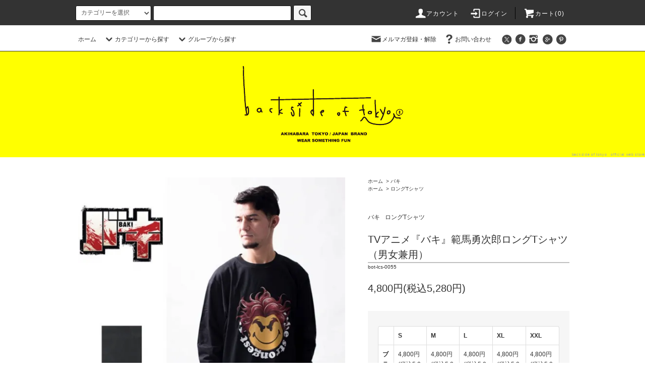

--- FILE ---
content_type: text/html; charset=EUC-JP
request_url: http://backsideoftokyo.com/?pid=136835195
body_size: 31340
content:
<!DOCTYPE html PUBLIC "-//W3C//DTD XHTML 1.0 Transitional//EN" "http://www.w3.org/TR/xhtml1/DTD/xhtml1-transitional.dtd">
<html xmlns:og="http://ogp.me/ns#" xmlns:fb="http://www.facebook.com/2008/fbml" xmlns:mixi="http://mixi-platform.com/ns#" xmlns="http://www.w3.org/1999/xhtml" xml:lang="ja" lang="ja" dir="ltr">
<head>
<meta http-equiv="content-type" content="text/html; charset=euc-jp" />
<meta http-equiv="X-UA-Compatible" content="IE=edge,chrome=1" />
<title>TVアニメ『バキ』範馬勇次郎ロングTシャツ（男女兼用）- 【公式】backside of tokyo　バックサイドオブトーキョー</title>
<meta name="Keywords" content="backside of tokyo,バックサイドオブトーキョー,刃牙,グッズ,服,アパレル,キャラクター,長袖,クルーネック,プリント,スマイル,ロゴ,カジュアル,ストリート" />
<meta name="Description" content="男たちを熱くする死刑囚との死闘から目が離せないTVアニメ『バキ』と、ファッションという世界で戦い続けるストリート系ブランド「backside of tokyo」とのコラボレーションが実現。範馬勇次郎がニコニコ笑顔のかわいいマークに変身！拘りの長袖Tシャツ登場！" />
<meta name="Author" content="" />
<meta name="Copyright" content="GMOペパボ" />
<meta http-equiv="content-style-type" content="text/css" />
<meta http-equiv="content-script-type" content="text/javascript" />
<link rel="stylesheet" href="http://backsideoftokyo.com/css/framework/colormekit.css" type="text/css" />
<link rel="stylesheet" href="http://backsideoftokyo.com/css/framework/colormekit-responsive.css" type="text/css" />
<link rel="stylesheet" href="https://img06.shop-pro.jp/PA01313/473/css/6/index.css?cmsp_timestamp=20250128153908" type="text/css" />
<link rel="stylesheet" href="https://img06.shop-pro.jp/PA01313/473/css/6/product.css?cmsp_timestamp=20250128153908" type="text/css" />

<link rel="alternate" type="application/rss+xml" title="rss" href="http://backsideoftokyo.com/?mode=rss" />
<link rel="alternate" media="handheld" type="text/html" href="http://backsideoftokyo.com/?prid=136835195" />
<script type="text/javascript" src="//ajax.googleapis.com/ajax/libs/jquery/1.11.0/jquery.min.js" ></script>
<meta property="og:title" content="TVアニメ『バキ』範馬勇次郎ロングTシャツ（男女兼用）- 【公式】backside of tokyo　バックサイドオブトーキョー" />
<meta property="og:description" content="男たちを熱くする死刑囚との死闘から目が離せないTVアニメ『バキ』と、ファッションという世界で戦い続けるストリート系ブランド「backside of tokyo」とのコラボレーションが実現。範馬勇次郎がニコニコ笑顔のかわいいマークに変身！拘りの長袖Tシャツ登場！" />
<meta property="og:url" content="http://backsideoftokyo.com?pid=136835195" />
<meta property="og:site_name" content="【公式】backside of tokyo　バックサイドオブトーキョー　オフィシャルウェブストア" />
<meta property="og:image" content="https://img06.shop-pro.jp/PA01313/473/product/136835195.jpg?cmsp_timestamp=20181109195915"/>
<script>
  var Colorme = {"page":"product","shop":{"account_id":"PA01313473","title":"\u3010\u516c\u5f0f\u3011backside of tokyo\u3000\u30d0\u30c3\u30af\u30b5\u30a4\u30c9\u30aa\u30d6\u30c8\u30fc\u30ad\u30e7\u30fc\u3000\u30aa\u30d5\u30a3\u30b7\u30e3\u30eb\u30a6\u30a7\u30d6\u30b9\u30c8\u30a2"},"basket":{"total_price":0,"items":[]},"customer":{"id":null},"inventory_control":"option","product":{"shop_uid":"PA01313473","id":136835195,"name":"TV\u30a2\u30cb\u30e1\u300e\u30d0\u30ad\u300f\u7bc4\u99ac\u52c7\u6b21\u90ce\u30ed\u30f3\u30b0T\u30b7\u30e3\u30c4\uff08\u7537\u5973\u517c\u7528\uff09","model_number":"bot-lcs-0055","stock_num":0,"sales_price":4800,"sales_price_including_tax":5280,"variants":[{"id":1,"option1_value":"\u30d6\u30e9\u30c3\u30af","option2_value":"S","title":"\u30d6\u30e9\u30c3\u30af\u3000\u00d7\u3000S","model_number":"","stock_num":0,"option_price":4800,"option_price_including_tax":5280,"option_members_price":4800,"option_members_price_including_tax":5280},{"id":2,"option1_value":"\u30d6\u30e9\u30c3\u30af","option2_value":"M","title":"\u30d6\u30e9\u30c3\u30af\u3000\u00d7\u3000M","model_number":"","stock_num":0,"option_price":4800,"option_price_including_tax":5280,"option_members_price":4800,"option_members_price_including_tax":5280},{"id":3,"option1_value":"\u30d6\u30e9\u30c3\u30af","option2_value":"L","title":"\u30d6\u30e9\u30c3\u30af\u3000\u00d7\u3000L","model_number":"","stock_num":0,"option_price":4800,"option_price_including_tax":5280,"option_members_price":4800,"option_members_price_including_tax":5280},{"id":4,"option1_value":"\u30d6\u30e9\u30c3\u30af","option2_value":"XL","title":"\u30d6\u30e9\u30c3\u30af\u3000\u00d7\u3000XL","model_number":"","stock_num":0,"option_price":4800,"option_price_including_tax":5280,"option_members_price":4800,"option_members_price_including_tax":5280},{"id":5,"option1_value":"\u30d6\u30e9\u30c3\u30af","option2_value":"XXL","title":"\u30d6\u30e9\u30c3\u30af\u3000\u00d7\u3000XXL","model_number":"","stock_num":0,"option_price":4800,"option_price_including_tax":5280,"option_members_price":4800,"option_members_price_including_tax":5280},{"id":6,"option1_value":"\u30db\u30ef\u30a4\u30c8","option2_value":"S","title":"\u30db\u30ef\u30a4\u30c8\u3000\u00d7\u3000S","model_number":"","stock_num":0,"option_price":4800,"option_price_including_tax":5280,"option_members_price":4800,"option_members_price_including_tax":5280},{"id":7,"option1_value":"\u30db\u30ef\u30a4\u30c8","option2_value":"M","title":"\u30db\u30ef\u30a4\u30c8\u3000\u00d7\u3000M","model_number":"","stock_num":0,"option_price":4800,"option_price_including_tax":5280,"option_members_price":4800,"option_members_price_including_tax":5280},{"id":8,"option1_value":"\u30db\u30ef\u30a4\u30c8","option2_value":"L","title":"\u30db\u30ef\u30a4\u30c8\u3000\u00d7\u3000L","model_number":"","stock_num":0,"option_price":4800,"option_price_including_tax":5280,"option_members_price":4800,"option_members_price_including_tax":5280},{"id":9,"option1_value":"\u30db\u30ef\u30a4\u30c8","option2_value":"XL","title":"\u30db\u30ef\u30a4\u30c8\u3000\u00d7\u3000XL","model_number":"","stock_num":0,"option_price":4800,"option_price_including_tax":5280,"option_members_price":4800,"option_members_price_including_tax":5280},{"id":10,"option1_value":"\u30db\u30ef\u30a4\u30c8","option2_value":"XXL","title":"\u30db\u30ef\u30a4\u30c8\u3000\u00d7\u3000XXL","model_number":"","stock_num":0,"option_price":4800,"option_price_including_tax":5280,"option_members_price":4800,"option_members_price_including_tax":5280}],"category":{"id_big":2475452,"id_small":0},"groups":[{"id":1545933}],"members_price":4800,"members_price_including_tax":5280}};

  (function() {
    function insertScriptTags() {
      var scriptTagDetails = [];
      var entry = document.getElementsByTagName('script')[0];

      scriptTagDetails.forEach(function(tagDetail) {
        var script = document.createElement('script');

        script.type = 'text/javascript';
        script.src = tagDetail.src;
        script.async = true;

        if( tagDetail.integrity ) {
          script.integrity = tagDetail.integrity;
          script.setAttribute('crossorigin', 'anonymous');
        }

        entry.parentNode.insertBefore(script, entry);
      })
    }

    window.addEventListener('load', insertScriptTags, false);
  })();
</script>
<script async src="https://zen.one/analytics.js"></script>
</head>
<body>
<meta name="colorme-acc-payload" content="?st=1&pt=10029&ut=136835195&at=PA01313473&v=20251209020704&re=&cn=01542d0b99a92740efb179a1fce5e292" width="1" height="1" alt="" /><script>!function(){"use strict";Array.prototype.slice.call(document.getElementsByTagName("script")).filter((function(t){return t.src&&t.src.match(new RegExp("dist/acc-track.js$"))})).forEach((function(t){return document.body.removeChild(t)})),function t(c){var r=arguments.length>1&&void 0!==arguments[1]?arguments[1]:0;if(!(r>=c.length)){var e=document.createElement("script");e.onerror=function(){return t(c,r+1)},e.src="https://"+c[r]+"/dist/acc-track.js?rev=3",document.body.appendChild(e)}}(["acclog001.shop-pro.jp","acclog002.shop-pro.jp"])}();</script><meta name="viewport" content="width=device-width, initial-scale=1.0, maximum-scale=1.0, minimum-scale=1.0">
<script src="https://img.shop-pro.jp/tmpl_js/76/jquery.tile.js"></script>
<script src="https://img.shop-pro.jp/tmpl_js/76/jquery.skOuterClick.js"></script>
<script src="https://img.shop-pro.jp/tmpl_js/76/smoothscroll.js"></script>
<!-- こちらだと表示がバグるので、httpsの方を使う
<script src="//img.shop-pro.jp/tmpl_js/76/utiflity.index.js"></script>
-->
<script src="https://img.shop-pro.jp/tmpl_js/76/utility.index.js"></script>

<div id="wrapper">
  <div id="header">
    <div class="header_top">
      <div class="header_top_inner container">
        <form action="http://backsideoftokyo.com/" method="GET" class="search_form visible-desktop">
          <input type="hidden" name="mode" value="srh" /><input type="hidden" name="sort" value="n" />
          <select name="cid" class="search_select">
            <option value="">カテゴリーを選択</option>
                          <option value="2974622,0">みすず</option>
                          <option value="1913383,0">backside of tokyo</option>
                          <option value="2600088,0">東京裏側</option>
                          <option value="2967520,0">アへ顔</option>
                          <option value="1910673,0">AinSophAur 【アインソフオウル】</option>
                          <option value="2848757,0">ウルトラマン</option>
                          <option value="2742726,0">実話ナックルズ</option>
                          <option value="2744347,0">K・SWISS</option>
                          <option value="2101601,0">ニャンちゅう</option>
                          <option value="2071464,0">STEINS;GATE 0</option>
                          <option value="2525577,0">THE JOKER</option>
                          <option value="2554653,0">妖怪人間ベム</option>
                          <option value="2567695,0">STEINS;GATE</option>
                          <option value="2663266,0">BEM</option>
                          <option value="2715999,0">巌窟王</option>
                          <option value="2764451,0">Death end re;Quest2</option>
                          <option value="2766730,0">マザー・アルペディア　慈愛の家</option>
                          <option value="2528768,0">What’s Michael?</option>
                          <option value="2509195,0">夏目友人帳</option>
                          <option value="2506315,0">ULTRAMAN</option>
                          <option value="2506058,0">ヴェノム</option>
                          <option value="2506060,0">デッドプール</option>
                          <option value="2506062,0">グウェンプール</option>
                          <option value="2494329,0">劇場版シティーハンター ＜新宿プライベート・アイズ＞</option>
                          <option value="2409143,0">龍が如く</option>
                          <option value="2474042,0">SSSS.GRIDMAN</option>
                          <option value="2475452,0">バキ</option>
                          <option value="2403993,0">ウル松さん</option>
                          <option value="2454004,0">サイボーグ009</option>
                          <option value="2460943,0">SHO GIRL</option>
                          <option value="2332325,0">阿修羅少女～BLOOD-C異聞～</option>
                          <option value="2387708,0">アニメガタリズ</option>
                          <option value="2354740,0">Re:CREATORS</option>
                          <option value="2342034,0">FRAME ARMS GIRL(フレームアームズ・ガール)</option>
                          <option value="2331264,0">ウルトラセブン</option>
                          <option value="2296849,0">CHAOS;CHILD</option>
                          <option value="2296348,0">Occultic;Nine-オカルティック・ナイン-</option>
                          <option value="2254455,0">GANTZ:O</option>
                          <option value="2257725,0">スパイダーマン</option>
                          <option value="2229036,0">甲鉄城のカバネリ</option>
                          <option value="2199569,0">テラフォーマーズ リベンジ</option>
                          <option value="2197094,0">怪獣娘～ウルトラ怪獣擬人化計画～</option>
                          <option value="2157516,0">コープスパーティー Book of Shadows</option>
                          <option value="1913382,0">スピード グラファー</option>
                          <option value="1918886,0">妖怪少女-モンスガ-</option>
                          <option value="2019615,0">攻殻機動隊 新劇場版</option>
                          <option value="2059929,0">コープスパーティー</option>
                          <option value="2950975,0">メンヘラチャン</option>
                          <option value="2109208,0">ROTHCO</option>
                          <option value="2477976,0">VISION STREET WEAR</option>
                      </select>
          <input type="text" name="keyword" class="search_box" />
          <button class="btn_search btn btn-xs"><i class="icon-lg-b icon-search"></i></button>
        </form>
        <ul class="header_nav_headline inline visible-desktop">
          <li>
            <a href="http://backsideoftokyo.com/?mode=myaccount"><i class="icon-lg-w icon-user"></i>アカウント</a>
          </li>
                                                  <li>
                <a href="http://backsideoftokyo.com/?mode=login&shop_back_url=http%3A%2F%2Fbacksideoftokyo.com%2F"><i class="icon-lg-w icon-login"></i>ログイン</a>
              </li>
                                <li class="headline_viewcart">
            <a href="https://backsideoftokyo.shop-pro.jp/cart/proxy/basket?shop_id=PA01313473&shop_domain=backsideoftokyo.com"><i class="icon-lg-w icon-cart"></i>カート(0)</span></a>
          </li>
        </ul>
        <div class="header_nav_phone hidden-desktop">
          <span class="nav_btn_phone"><i class="icon-lg-w icon-list"></i>メニュー</span>
          <div class="header_nav_lst_phone">
            <ul class="unstyled">
              <li>
                <a href="./">ホーム</a>
              </li>
              <li>
                <a href="https://backsideoftokyo.shop-pro.jp/cart/proxy/basket?shop_id=PA01313473&shop_domain=backsideoftokyo.com">カートを見る</a>
              </li>
              <li>
                <a href="http://backsideoftokyo.com/?mode=myaccount">アカウント</a>
              </li>
                                                                  <li>
                    <a href="http://backsideoftokyo.com/?mode=login&shop_back_url=http%3A%2F%2Fbacksideoftokyo.com%2F">ログイン</a>
                  </li>
                                                            <li>
                  <a href="https://backsideoftokyo.shop-pro.jp/customer/newsletter/subscriptions/new">メルマガ登録・解除</a>
                </li>
                                          <li>
                <a href="https://backsideoftokyo.shop-pro.jp/customer/inquiries/new">お問い合わせ</a>
              </li>
            </ul>
          </div>
        </div>
      </div>
    </div>
    <div class="header_mid hidden-phone">
      <div class="header_mid_inner container">
        <div class="header_nav_global">
          <ul class="header_nav_global_left inline">
            <li><a href="./">ホーム</a></li>
            <li class="header_nav_global_left_category">
              <a href="javascript:void(0)"><i class="icon-lg-b icon-chevron_down"></i>カテゴリーから探す</a>
              <div class="header_nav_global_box header_nav_global_box_catogory row">
                <p class="header_nav_global_box_heading col col-lg-3">CATEGORY SEARCH</p>
                <div class="header_nav_global_box_detail col col-lg-9 row">
                                                                                    
                                            <ul class="row header_nav_global_box_lists col col-lg-4 col-md-4 col-sm-6 col-xs-12 unstyled">
                                        <li>
                      <a href="http://backsideoftokyo.com/?mode=cate&cbid=2974622&csid=0&sort=n">
                        みすず
                      </a>
                    </li>
                                                                                                  <li>
                      <a href="http://backsideoftokyo.com/?mode=cate&cbid=1913383&csid=0&sort=n">
                        backside of tokyo
                      </a>
                    </li>
                                                                                                  <li>
                      <a href="http://backsideoftokyo.com/?mode=cate&cbid=2600088&csid=0&sort=n">
                        東京裏側
                      </a>
                    </li>
                                                                                                  <li>
                      <a href="http://backsideoftokyo.com/?mode=cate&cbid=2967520&csid=0&sort=n">
                        アへ顔
                      </a>
                    </li>
                                                                                                  <li>
                      <a href="http://backsideoftokyo.com/?mode=cate&cbid=1910673&csid=0&sort=n">
                        AinSophAur 【アインソフオウル】
                      </a>
                    </li>
                                                                                                  <li>
                      <a href="http://backsideoftokyo.com/?mode=cate&cbid=2848757&csid=0&sort=n">
                        ウルトラマン
                      </a>
                    </li>
                                                                                                  <li>
                      <a href="http://backsideoftokyo.com/?mode=cate&cbid=2742726&csid=0&sort=n">
                        実話ナックルズ
                      </a>
                    </li>
                                                                                                  <li>
                      <a href="http://backsideoftokyo.com/?mode=cate&cbid=2744347&csid=0&sort=n">
                        K・SWISS
                      </a>
                    </li>
                                                                                                  <li>
                      <a href="http://backsideoftokyo.com/?mode=cate&cbid=2101601&csid=0&sort=n">
                        ニャンちゅう
                      </a>
                    </li>
                                                                                                  <li>
                      <a href="http://backsideoftokyo.com/?mode=cate&cbid=2071464&csid=0&sort=n">
                        STEINS;GATE 0
                      </a>
                    </li>
                                                                                                  <li>
                      <a href="http://backsideoftokyo.com/?mode=cate&cbid=2525577&csid=0&sort=n">
                        THE JOKER
                      </a>
                    </li>
                                                                                                  <li>
                      <a href="http://backsideoftokyo.com/?mode=cate&cbid=2554653&csid=0&sort=n">
                        妖怪人間ベム
                      </a>
                    </li>
                                                                                                  <li>
                      <a href="http://backsideoftokyo.com/?mode=cate&cbid=2567695&csid=0&sort=n">
                        STEINS;GATE
                      </a>
                    </li>
                                                                                                  <li>
                      <a href="http://backsideoftokyo.com/?mode=cate&cbid=2663266&csid=0&sort=n">
                        BEM
                      </a>
                    </li>
                                                                                                  <li>
                      <a href="http://backsideoftokyo.com/?mode=cate&cbid=2715999&csid=0&sort=n">
                        巌窟王
                      </a>
                    </li>
                                                                                                  <li>
                      <a href="http://backsideoftokyo.com/?mode=cate&cbid=2764451&csid=0&sort=n">
                        Death end re;Quest2
                      </a>
                    </li>
                                                                                                  <li>
                      <a href="http://backsideoftokyo.com/?mode=cate&cbid=2766730&csid=0&sort=n">
                        マザー・アルペディア　慈愛の家
                      </a>
                    </li>
                                          </ul>
                      <ul class="row header_nav_global_box_lists col col-lg-4 col-md-4 col-sm-6 col-xs-12 unstyled">
                                                                                                  <li>
                      <a href="http://backsideoftokyo.com/?mode=cate&cbid=2528768&csid=0&sort=n">
                        What’s Michael?
                      </a>
                    </li>
                                                                                                  <li>
                      <a href="http://backsideoftokyo.com/?mode=cate&cbid=2509195&csid=0&sort=n">
                        夏目友人帳
                      </a>
                    </li>
                                                                                                  <li>
                      <a href="http://backsideoftokyo.com/?mode=cate&cbid=2506315&csid=0&sort=n">
                        ULTRAMAN
                      </a>
                    </li>
                                                                                                  <li>
                      <a href="http://backsideoftokyo.com/?mode=cate&cbid=2506058&csid=0&sort=n">
                        ヴェノム
                      </a>
                    </li>
                                                                                                  <li>
                      <a href="http://backsideoftokyo.com/?mode=cate&cbid=2506060&csid=0&sort=n">
                        デッドプール
                      </a>
                    </li>
                                                                                                  <li>
                      <a href="http://backsideoftokyo.com/?mode=cate&cbid=2506062&csid=0&sort=n">
                        グウェンプール
                      </a>
                    </li>
                                                                                                  <li>
                      <a href="http://backsideoftokyo.com/?mode=cate&cbid=2494329&csid=0&sort=n">
                        劇場版シティーハンター ＜新宿プライベート・アイズ＞
                      </a>
                    </li>
                                                                                                  <li>
                      <a href="http://backsideoftokyo.com/?mode=cate&cbid=2409143&csid=0&sort=n">
                        龍が如く
                      </a>
                    </li>
                                                                                                  <li>
                      <a href="http://backsideoftokyo.com/?mode=cate&cbid=2474042&csid=0&sort=n">
                        SSSS.GRIDMAN
                      </a>
                    </li>
                                                                                                  <li>
                      <a href="http://backsideoftokyo.com/?mode=cate&cbid=2475452&csid=0&sort=n">
                        バキ
                      </a>
                    </li>
                                                                                                  <li>
                      <a href="http://backsideoftokyo.com/?mode=cate&cbid=2403993&csid=0&sort=n">
                        ウル松さん
                      </a>
                    </li>
                                                                                                  <li>
                      <a href="http://backsideoftokyo.com/?mode=cate&cbid=2454004&csid=0&sort=n">
                        サイボーグ009
                      </a>
                    </li>
                                                                                                  <li>
                      <a href="http://backsideoftokyo.com/?mode=cate&cbid=2460943&csid=0&sort=n">
                        SHO GIRL
                      </a>
                    </li>
                                                                                                  <li>
                      <a href="http://backsideoftokyo.com/?mode=cate&cbid=2332325&csid=0&sort=n">
                        阿修羅少女～BLOOD-C異聞～
                      </a>
                    </li>
                                                                                                  <li>
                      <a href="http://backsideoftokyo.com/?mode=cate&cbid=2387708&csid=0&sort=n">
                        アニメガタリズ
                      </a>
                    </li>
                                                                                                  <li>
                      <a href="http://backsideoftokyo.com/?mode=cate&cbid=2354740&csid=0&sort=n">
                        Re:CREATORS
                      </a>
                    </li>
                                                                                                  <li>
                      <a href="http://backsideoftokyo.com/?mode=cate&cbid=2342034&csid=0&sort=n">
                        FRAME ARMS GIRL(フレームアームズ・ガール)
                      </a>
                    </li>
                                          </ul>
                      <ul class="row header_nav_global_box_lists col col-lg-4 col-md-4 col-sm-6 col-xs-12 unstyled">
                                                                                                  <li>
                      <a href="http://backsideoftokyo.com/?mode=cate&cbid=2331264&csid=0&sort=n">
                        ウルトラセブン
                      </a>
                    </li>
                                                                                                  <li>
                      <a href="http://backsideoftokyo.com/?mode=cate&cbid=2296849&csid=0&sort=n">
                        CHAOS;CHILD
                      </a>
                    </li>
                                                                                                  <li>
                      <a href="http://backsideoftokyo.com/?mode=cate&cbid=2296348&csid=0&sort=n">
                        Occultic;Nine-オカルティック・ナイン-
                      </a>
                    </li>
                                                                                                  <li>
                      <a href="http://backsideoftokyo.com/?mode=cate&cbid=2254455&csid=0&sort=n">
                        GANTZ:O
                      </a>
                    </li>
                                                                                                  <li>
                      <a href="http://backsideoftokyo.com/?mode=cate&cbid=2257725&csid=0&sort=n">
                        スパイダーマン
                      </a>
                    </li>
                                                                                                  <li>
                      <a href="http://backsideoftokyo.com/?mode=cate&cbid=2229036&csid=0&sort=n">
                        甲鉄城のカバネリ
                      </a>
                    </li>
                                                                                                  <li>
                      <a href="http://backsideoftokyo.com/?mode=cate&cbid=2199569&csid=0&sort=n">
                        テラフォーマーズ リベンジ
                      </a>
                    </li>
                                                                                                  <li>
                      <a href="http://backsideoftokyo.com/?mode=cate&cbid=2197094&csid=0&sort=n">
                        怪獣娘～ウルトラ怪獣擬人化計画～
                      </a>
                    </li>
                                                                                                  <li>
                      <a href="http://backsideoftokyo.com/?mode=cate&cbid=2157516&csid=0&sort=n">
                        コープスパーティー Book of Shadows
                      </a>
                    </li>
                                                                                                  <li>
                      <a href="http://backsideoftokyo.com/?mode=cate&cbid=1913382&csid=0&sort=n">
                        スピード グラファー
                      </a>
                    </li>
                                                                                                  <li>
                      <a href="http://backsideoftokyo.com/?mode=cate&cbid=1918886&csid=0&sort=n">
                        妖怪少女-モンスガ-
                      </a>
                    </li>
                                                                                                  <li>
                      <a href="http://backsideoftokyo.com/?mode=cate&cbid=2019615&csid=0&sort=n">
                        攻殻機動隊 新劇場版
                      </a>
                    </li>
                                                                                                  <li>
                      <a href="http://backsideoftokyo.com/?mode=cate&cbid=2059929&csid=0&sort=n">
                        コープスパーティー
                      </a>
                    </li>
                                                                                                  <li>
                      <a href="http://backsideoftokyo.com/?mode=cate&cbid=2950975&csid=0&sort=n">
                        メンヘラチャン
                      </a>
                    </li>
                                                                                                  <li>
                      <a href="http://backsideoftokyo.com/?mode=cate&cbid=2109208&csid=0&sort=n">
                        ROTHCO
                      </a>
                    </li>
                                                                                                  <li>
                      <a href="http://backsideoftokyo.com/?mode=cate&cbid=2477976&csid=0&sort=n">
                        VISION STREET WEAR
                      </a>
                    </li>
                                                              </ul>
                                                      </div>
              </div>
            </li>
                                          <li class="header_nav_global_left_group">
                  <a href="javascript:void(0)"><i class="icon-lg-b icon-chevron_down"></i>グループから探す</a>
                  <div class="header_nav_global_box header_nav_global_box_group row">
                    <p class="header_nav_global_box_heading col col-lg-3">GROUP SEARCH</p>
                    <div class="header_nav_global_box_detail col col-lg-9 row">
                                          
                                          <ul class="row header_nav_global_box_lists col col-lg-4 col-md-4 col-sm-6 col-xs-12 unstyled">
                            <li>
                <a href="http://backsideoftokyo.com/?mode=grp&gid=1545922&sort=n">
                  Tシャツ
                </a>
              </li>
                                                                    <li>
                <a href="http://backsideoftokyo.com/?mode=grp&gid=1545933&sort=n">
                  ロングTシャツ
                </a>
              </li>
                                                                    <li>
                <a href="http://backsideoftokyo.com/?mode=grp&gid=1545926&sort=n">
                  パーカー
                </a>
              </li>
                                                                    <li>
                <a href="http://backsideoftokyo.com/?mode=grp&gid=1736476&sort=n">
                  トレーナー
                </a>
              </li>
                                                                    <li>
                <a href="http://backsideoftokyo.com/?mode=grp&gid=1803032&sort=n">
                  その他トップス
                </a>
              </li>
                                                                    <li>
                <a href="http://backsideoftokyo.com/?mode=grp&gid=1736452&sort=n">
                  パンツ
                </a>
              </li>
                                    </ul>
                      <ul class="row header_nav_global_box_lists col col-lg-4 col-md-4 col-sm-6 col-xs-12 unstyled">
                                                                    <li>
                <a href="http://backsideoftokyo.com/?mode=grp&gid=1803030&sort=n">
                  アウター
                </a>
              </li>
                                                                    <li>
                <a href="http://backsideoftokyo.com/?mode=grp&gid=2693425&sort=n">
                  アクセサリー
                </a>
              </li>
                                                                    <li>
                <a href="http://backsideoftokyo.com/?mode=grp&gid=2874801&sort=n">
                  【メンヘラちゃん】シリーズ
                </a>
              </li>
                                                                    <li>
                <a href="http://backsideoftokyo.com/?mode=grp&gid=1787205&sort=n">
                  猫アイテム特集
                </a>
              </li>
                                                                    <li>
                <a href="http://backsideoftokyo.com/?mode=grp&gid=2681122&sort=n">
                  ゾンビシリーズ
                </a>
              </li>
                                                                    <li>
                <a href="http://backsideoftokyo.com/?mode=grp&gid=2740231&sort=n">
                  映画パロディシリーズ
                </a>
              </li>
                                    </ul>
                      <ul class="row header_nav_global_box_lists col col-lg-4 col-md-4 col-sm-6 col-xs-12 unstyled">
                                                                    <li>
                <a href="http://backsideoftokyo.com/?mode=grp&gid=2613544&sort=n">
                  パロディTシャツシリーズ
                </a>
              </li>
                                                                    <li>
                <a href="http://backsideoftokyo.com/?mode=grp&gid=2437706&sort=n">
                  マスクデザインシリーズ
                </a>
              </li>
                                                                    <li>
                <a href="http://backsideoftokyo.com/?mode=grp&gid=2614635&sort=n">
                  モデル着用アイテム
                </a>
              </li>
                                                                    <li>
                <a href="http://backsideoftokyo.com/?mode=grp&gid=1988449&sort=n">
                  福袋
                </a>
              </li>
                                                  </ul>
                    </div>
                  </div>
                </li>
                                                </ul>
          <ul class="header_nav_global_right inline">
            <li class="visible-desktop"><a href="https://backsideoftokyo.shop-pro.jp/customer/newsletter/subscriptions/new"><i class="icon-lg-b icon-mail"></i>メルマガ登録・解除</a></li>                        <li class="visible-desktop"><a href="https://backsideoftokyo.shop-pro.jp/customer/inquiries/new"><i class="icon-lg-b icon-help"></i>お問い合わせ</a></li>
            <li>



                                                            <ul class="header_nav_global_social inline">
                  <li><a href="https://twitter.com/BacksideOf" target=”_blank”><i class="icon-lg-b icon-c_twitter"></i></a></li>
                  <li><a href="https://www.facebook.com/Sephirothic-Tree-736284673048909/" target=”_blank”><i class="icon-lg-b icon-c_facebook"></i></a></li>
									<li><a href="https://www.instagram.com/backsideoftokyo/" target=”_blank”><i class="icon-lg-b icon-instagram"></i></a></li>
                  <li><a href="http://ameblo.jp/sephirothic-t" target=”_blank”><i class="icon-lg-b icon-c_google"></i></a></li>
                  <li><a href="http://sephirothictree.com/" target=”_blank”><i class="icon-lg-b icon-c_pinterest"></i></a></li>
                </ul>
            


            </li>
          </ul>
        </div>
      </div>
    </div>
    <div class="header_btm container clearfix">
              <h1 class="header_logo"><a href="./"><img src="https://img06.shop-pro.jp/PA01313/473/PA01313473.gif?cmsp_timestamp=20251205141846" alt="【公式】backside of tokyo　バックサイドオブトーキョー　オフィシャルウェブストア" /></a></h1>
      


                                    <p class="header_lead">backside of tokyo　official web store</p>
					
				</div>
      


                                    <ul class="header_nav_global_social inline visible-phone">
            <li><a href="https://twitter.com/BacksideOf" target=”_blank”><i class="icon-lg-b icon-c_twitter"></i></a></li>
            <li><a href="https://www.facebook.com/Sephirothic-Tree-736284673048909/" target=”_blank”><i class="icon-lg-b icon-c_facebook"></i></a></li>
						<li><a href="https://www.instagram.com/backsideoftokyo/" target=”_blank”><i class="icon-lg-b icon-instagram"></i></a></li>
            <li><a href="http://ameblo.jp/sephirothic-t" target=”_blank”><i class="icon-lg-b icon-c_google"></i></a></li>
            <li><a href="http://sephirothictree.com/" target=”_blank”><i class="icon-lg-b icon-c_pinterest"></i></a></li>
          </ul>
      

          </div>
  </div>
  <div class="main row">
    <div id="contents" class="contents contents_detail col col-md-9 col-sm-12">
      <script src="https://img.shop-pro.jp/tmpl_js/76/utility.product.js"></script>

<div id="product" class="product">
      <form name="product_form" method="post" action="https://backsideoftokyo.shop-pro.jp/cart/proxy/basket/items/add">
      <div class="product_area clearfix">
        <div class="product_area_left col col-md-7 col-sm-12">
          
          <div class="container-section product_img col col-md-12 col-lg-12">
            <div class="product_img_main">
                              <img src="https://img06.shop-pro.jp/PA01313/473/product/136835195.jpg?cmsp_timestamp=20181109195915" class="product_img_main_img" alt="" />
                          </div>
                          <div class="product_img_thumb">
                <ul class="row">
                                      <li class="col col-lg-2">
                      <img src="https://img06.shop-pro.jp/PA01313/473/product/136835195.jpg?cmsp_timestamp=20181109195915" class="product_img_thumb_img" />
                    </li>
                                                                              <li class="col col-lg-2">
                        <img src="https://img06.shop-pro.jp/PA01313/473/product/136835195_o1.jpg?cmsp_timestamp=20190220204645" class="product_img_thumb_img" />
                      </li>
                                                                                <li class="col col-lg-2">
                        <img src="https://img06.shop-pro.jp/PA01313/473/product/136835195_o2.jpg?cmsp_timestamp=20190220204645" class="product_img_thumb_img" />
                      </li>
                                                                                <li class="col col-lg-2">
                        <img src="https://img06.shop-pro.jp/PA01313/473/product/136835195_o3.jpg?cmsp_timestamp=20190220204645" class="product_img_thumb_img" />
                      </li>
                                                                                <li class="col col-lg-2">
                        <img src="https://img06.shop-pro.jp/PA01313/473/product/136835195_o4.jpg?cmsp_timestamp=20190220204645" class="product_img_thumb_img" />
                      </li>
                                                                                <li class="col col-lg-2">
                        <img src="https://img06.shop-pro.jp/PA01313/473/product/136835195_o5.jpg?cmsp_timestamp=20190220204645" class="product_img_thumb_img" />
                      </li>
                                                                                <li class="col col-lg-2">
                        <img src="https://img06.shop-pro.jp/PA01313/473/product/136835195_o6.jpg?cmsp_timestamp=20190220204645" class="product_img_thumb_img" />
                      </li>
                                                                                <li class="col col-lg-2">
                        <img src="https://img06.shop-pro.jp/PA01313/473/product/136835195_o7.jpg?cmsp_timestamp=20190220204645" class="product_img_thumb_img" />
                      </li>
                                                                                <li class="col col-lg-2">
                        <img src="https://img06.shop-pro.jp/PA01313/473/product/136835195_o8.jpg?cmsp_timestamp=20190220204645" class="product_img_thumb_img" />
                      </li>
                                                                                                                                                                                                                                                                                                                                                                                                                                                                                                                                                                                                                                                                                                                                                                                                                                                                                                                                                                                                                                                                                                                                                                                                                                                                                                                                                                                                                                                                                                                                                                                                                                                                            </ul>
              </div>
                      </div>
          
          
                    
        </div>
        <div class="product_area_right col col-md-5 col-sm-12">
          
          <ul class="pankuzu_lists inline container">
            <li class="pankuzu_list"><a href="./">ホーム</a></li>
                          <li class="pankuzu_list">&nbsp;&gt;&nbsp;<a href="?mode=cate&cbid=2475452&csid=0&sort=n">バキ</a></li>
                                  </ul>
                      <ul class="pankuzu_lists inline container">
              <li class="pankuzu_list"><a href="./">ホーム</a></li>
                                                              <li class="pankuzu_list">&nbsp;&gt;&nbsp;<a href="http://backsideoftokyo.com/?mode=grp&gid=1545933&sort=n">ロングTシャツ</a></li>
                          </ul>
                    

          <div id="product_detail_area" class="product_detail_area">
            
            <ul class="inline unstyled product_belong_lists">
                              <li class="product_belong_list">
                  <a href="?mode=cate&cbid=2475452&csid=0&sort=n" class="product_belong_list_link">バキ</a>
                </li>
                                                                                  <li class="product_belong_list">
                      <a href="http://backsideoftokyo.com/?mode=grp&gid=1545933&sort=n" class="product_belong_list_link">ロングTシャツ</a>
                    </li>
                                                            </ul>
            

            
            <h2 class="product_name">TVアニメ『バキ』範馬勇次郎ロングTシャツ（男女兼用）</h2>
            

            
                          <p class="product_model">bot-lcs-0055</p>
                        

            
            <p class="product_price_area">
                              <span class="product_price">4,800円(税込5,280円)</span>
                          </p>
                                                
          </div>

          <div class="product_cart_area">
            
                          <div class="product_cart_option row">
                              <div id="prd-opt-table" class="txt_c">
                  <table id="option_tbl"><tr class="stock_head"><td class="none">&nbsp;</td><th class="cell_1">S</th><th class="cell_1">M</th><th class="cell_1">L</th><th class="cell_1">XL</th><th class="cell_1">XXL</th></tr><tr><th class="cell_1">ブラック</th><td class="cell_2"><span class="table_price">4,800円(税込5,280円)</span><br /><span class="stock_zero">在庫なし</span></td><td class="cell_2"><span class="table_price">4,800円(税込5,280円)</span><br /><span class="stock_zero">在庫なし</span></td><td class="cell_2"><span class="table_price">4,800円(税込5,280円)</span><br /><span class="stock_zero">在庫なし</span></td><td class="cell_2"><span class="table_price">4,800円(税込5,280円)</span><br /><span class="stock_zero">在庫なし</span></td><td class="cell_2"><span class="table_price">4,800円(税込5,280円)</span><br /><span class="stock_zero">在庫なし</span></td></tr><tr><th class="cell_1">ホワイト</th><td class="cell_2"><span class="table_price">4,800円(税込5,280円)</span><br /><span class="stock_zero">在庫なし</span></td><td class="cell_2"><span class="table_price">4,800円(税込5,280円)</span><br /><span class="stock_zero">在庫なし</span></td><td class="cell_2"><span class="table_price">4,800円(税込5,280円)</span><br /><span class="stock_zero">在庫なし</span></td><td class="cell_2"><span class="table_price">4,800円(税込5,280円)</span><br /><span class="stock_zero">在庫なし</span></td><td class="cell_2"><span class="table_price">4,800円(税込5,280円)</span><br /><span class="stock_zero">在庫なし</span></td></tr></table>
                </div>
                <div id="prd-opt-select">
                                      <div class="product_cart_select_box col col-lg-12">
                      <div class="product_cart_select_name">カラー</div>
                      <select name="option1" class="product_cart_select">
                        <option label="ブラック" value="69927407,0">ブラック</option>
<option label="ホワイト" value="69927407,1">ホワイト</option>

                      </select>
                    </div>
                                      <div class="product_cart_select_box col col-lg-12">
                      <div class="product_cart_select_name">サイズ</div>
                      <select name="option2" class="product_cart_select">
                        <option label="S" value="69927408,0">S</option>
<option label="M" value="69927408,1">M</option>
<option label="L" value="69927408,2">L</option>
<option label="XL" value="69927408,3">XL</option>
<option label="XXL" value="69927408,4">XXL</option>

                      </select>
                    </div>
                                  </div>
                            </div>
                        
                        
            <div class="product_cart_order row">
                              <div class="col col-lg-12">
                                      <button class="btn btn-block btn-soldout" type="button" disabled="disabled">SOLD OUT</button>
                                  </div>
                            <p class="stock_error hide"></p>
            </div>
            
            <ul class="product_related_lists unstyled">
                              <li class="product_related_list"><a href="javascript:gf_OpenNewWindow('?mode=opt&pid=136835195','option','width=600:height=500');">オプションの値段詳細</a></li>
                            <li class="product_related_list"><a href="http://backsideoftokyo.com/?mode=sk#cancel">返品について</a></li>
              <li class="product_related_list"><a href="http://backsideoftokyo.com/?mode=sk#info">特定商取引法に基づく表記</a></li>
            </ul>
          </div>

          
          <ul class="product_social_lists unstyled">
            <li>
              <div class="line-it-button" data-lang="ja" data-type="share-a" data-ver="3"
                         data-color="default" data-size="small" data-count="false" style="display: none;"></div>
                       <script src="https://www.line-website.com/social-plugins/js/thirdparty/loader.min.js" async="async" defer="defer"></script>
              
              <a href="https://twitter.com/share" class="twitter-share-button" data-url="http://backsideoftokyo.com/?pid=136835195" data-text="" data-lang="ja" >ツイート</a>
<script charset="utf-8">!function(d,s,id){var js,fjs=d.getElementsByTagName(s)[0],p=/^http:/.test(d.location)?'http':'https';if(!d.getElementById(id)){js=d.createElement(s);js.id=id;js.src=p+'://platform.twitter.com/widgets.js';fjs.parentNode.insertBefore(js,fjs);}}(document, 'script', 'twitter-wjs');</script>
            </li>
          </ul>
          

          
                    <ul class="product_related_lists unstyled">
            <li class="product_related_list">
              <a href="mailto:?subject=%E3%80%90%E3%80%90%E5%85%AC%E5%BC%8F%E3%80%91backside%20of%20tokyo%E3%80%80%E3%83%90%E3%83%83%E3%82%AF%E3%82%B5%E3%82%A4%E3%83%89%E3%82%AA%E3%83%96%E3%83%88%E3%83%BC%E3%82%AD%E3%83%A7%E3%83%BC%E3%80%80%E3%82%AA%E3%83%95%E3%82%A3%E3%82%B7%E3%83%A3%E3%83%AB%E3%82%A6%E3%82%A7%E3%83%96%E3%82%B9%E3%83%88%E3%82%A2%E3%80%91%E3%81%AE%E3%80%8CTV%E3%82%A2%E3%83%8B%E3%83%A1%E3%80%8E%E3%83%90%E3%82%AD%E3%80%8F%E7%AF%84%E9%A6%AC%E5%8B%87%E6%AC%A1%E9%83%8E%E3%83%AD%E3%83%B3%E3%82%B0T%E3%82%B7%E3%83%A3%E3%83%84%EF%BC%88%E7%94%B7%E5%A5%B3%E5%85%BC%E7%94%A8%EF%BC%89%E3%80%8D%E3%81%8C%E3%81%8A%E3%81%99%E3%81%99%E3%82%81%E3%81%A7%E3%81%99%EF%BC%81&body=%0D%0A%0D%0A%E2%96%A0%E5%95%86%E5%93%81%E3%80%8CTV%E3%82%A2%E3%83%8B%E3%83%A1%E3%80%8E%E3%83%90%E3%82%AD%E3%80%8F%E7%AF%84%E9%A6%AC%E5%8B%87%E6%AC%A1%E9%83%8E%E3%83%AD%E3%83%B3%E3%82%B0T%E3%82%B7%E3%83%A3%E3%83%84%EF%BC%88%E7%94%B7%E5%A5%B3%E5%85%BC%E7%94%A8%EF%BC%89%E3%80%8D%E3%81%AEURL%0D%0Ahttp%3A%2F%2Fbacksideoftokyo.com%2F%3Fpid%3D136835195%0D%0A%0D%0A%E2%96%A0%E3%82%B7%E3%83%A7%E3%83%83%E3%83%97%E3%81%AEURL%0Ahttp%3A%2F%2Fbacksideoftokyo.com%2F"><i class="icon-lg-b icon-chevron_left"></i>この商品を友達に教える</a>
            </li>
            <li class="product_related_list">
              <a href="https://backsideoftokyo.shop-pro.jp/customer/products/136835195/inquiries/new"><i class="icon-lg-b icon-chevron_left"></i>この商品について問い合わせる</a>
            </li>
            <li class="product_related_list">
              <a href="http://backsideoftokyo.com/?mode=cate&cbid=2475452&csid=0&sort=n"><i class="icon-lg-b icon-chevron_left"></i>買い物を続ける</a>
            </li>
          </ul>
          

        </div>
      </div>
      <div class="row">



                                                                          <ul class="product_tabs row">
            <li id="product_panel_explain" class="product_tab active col col-lg-6">
              <a href="#">商品説明</a>
            </li>
            <li id="product_panel_image" class="product_tab col col-lg-6">
              <a href="#">イメージ</a>
            </li>
                      </ul>
          <div class="product_panels">
              <div class="product_panel_explain product_panel active">
                
                                  <div class="product_explain">
                    <style type="text/css">
h2
			{
				border-bottom:solid 2px #c0c0c0;
			}

.image
			{
				display: block;
				margin: 0 auto;
				margin-left: auto;
				margin-right: auto;
			}

</style>


<h2>Wearing</h2>

<img src="https://img05.shop-pro.jp/PA01313/473/etc/33_baki-anime_Long-T-Shirt-04_W-01.jpg?cmsp_timestamp=20181210195618" alt="TVアニメ『バキ』範馬勇次郎ロングTシャツ" class="image">
<img src="https://img05.shop-pro.jp/PA01313/473/etc/33_baki-anime_Long-T-Shirt-04_W-02.jpg?cmsp_timestamp=20181210195625" alt="TVアニメ『バキ』範馬勇次郎ロングTシャツ" class="image">
<img src="https://img05.shop-pro.jp/PA01313/473/etc/33_baki-anime_Long-T-Shirt-04_W-03.jpg?cmsp_timestamp=20181210195636" alt="TVアニメ『バキ』範馬勇次郎ロングTシャツ" class="image">
<img src="https://img05.shop-pro.jp/PA01313/473/etc/33_baki-anime_Long-T-Shirt-04_W-04.jpg?cmsp_timestamp=20181210195646" alt="TVアニメ『バキ』範馬勇次郎ロングTシャツ" class="image">
<img src="https://img05.shop-pro.jp/PA01313/473/etc/33_baki-anime_Long-T-Shirt-04_W-05.jpg?cmsp_timestamp=20181210195654" alt="TVアニメ『バキ』範馬勇次郎ロングTシャツ" class="image">
<img src="https://img05.shop-pro.jp/PA01313/473/etc/33_baki-anime_Long-T-Shirt-04_W-06.jpg?cmsp_timestamp=20181210195702" alt="TVアニメ『バキ』範馬勇次郎ロングTシャツ" class="image">
<img src="https://img05.shop-pro.jp/PA01313/473/etc/33_baki-anime_Long-T-Shirt-04_W-07.jpg?cmsp_timestamp=20181210195709" alt="TVアニメ『バキ』範馬勇次郎ロングTシャツ" class="image">
<img src="https://img05.shop-pro.jp/PA01313/473/etc/33_baki-anime_Long-T-Shirt-04_W-08.jpg?cmsp_timestamp=20181210195718" alt="TVアニメ『バキ』範馬勇次郎ロングTシャツ" class="image">

<img src="https://img05.shop-pro.jp/PA01313/473/etc/33_baki-anime_Long-T-Shirt-04_W-09.jpg?cmsp_timestamp=20181210195737" alt="TVアニメ『バキ』範馬勇次郎ロングTシャツ" class="image">
<img src="https://img05.shop-pro.jp/PA01313/473/etc/33_baki-anime_Long-T-Shirt-04_W-10.jpg?cmsp_timestamp=20181210195745" alt="TVアニメ『バキ』範馬勇次郎ロングTシャツ" class="image">

<h2>Details</h2>

<img src="https://img05.shop-pro.jp/PA01313/473/etc/33_baki-anime_Long-T-Shirt-04_D-01.jpg?cmsp_timestamp=20181121172816" alt="TVアニメ『バキ』範馬勇次郎ロングTシャツ" class="image">
<img src="https://img05.shop-pro.jp/PA01313/473/etc/33_baki-anime_Long-T-Shirt-04_D-02.jpg?cmsp_timestamp=20181121172823" alt="TVアニメ『バキ』範馬勇次郎ロングTシャツ" class="image">
<img src="https://img05.shop-pro.jp/PA01313/473/etc/33_baki-anime_Long-T-Shirt-04_F-01.jpg?cmsp_timestamp=20181121172829" alt="TVアニメ『バキ』範馬勇次郎ロングTシャツ" class="image">


<h2>Description</h2>
累計発行部数7500万部の板垣恵介による人気格闘マンガ「刃牙」シリーズ。その第二部「バキ」・最凶死刑囚編が待望のTVアニメ化！<br />
男たちを熱くする死刑囚との死闘から目が離せないTVアニメ『バキ』と、ファッションという世界で戦い続けるストリート系ブランド「backside of tokyo」とのコラボレーションが実現しました。<br /><br />

<Font color="#dc143c"><b>範馬勇次郎がニコニコ笑顔のかわいいマークに変身<br>ストリートで地上最強のファッショニスタになれ！</b></font><br /><br />

激しい肉宴（バトル）の世界から一転、雄々しいキャラクターをかわいらしい姿に変身させてしまうところが、ひねくれたブランドのbackside of tokyo流。<br />
マークの周りには、「The strongest thing alive（地上最強の生物）」の異名がプリントされています。<br /><br />

インパクトのあるキュートなデザインは、ストリートで注目を浴びること間違いなし！<br />
男性ファンはもちろん、女性ファンもファッションシーンでおしゃれに着こなせるアイテムです。<br /><br />

<font color="#FF0000"><b>
<ul>
<li>こちらの商品は店舗と在庫を共有している為、在庫切れの場合は受注生産として販売させて頂きます。</li>
<li>受注生産は、オーダーを頂いてから２週間程度でお届け致します。</li>
<li>状況により納期が多少変動致しますので、ご注文を頂いた時点で納期をお知らせ致します。予めご了承くださいませ。</li>
</ul>
</b></font>
<br />
<br />
&copy; 板垣恵介(秋田書店)／バキ製作委員会<br />
<br />



<h2>Model</h2>
レディースモデル：ヴィカ<br />
身長：155cm<br />
体重：45kg<br />
twitter：<A Href="https://twitter.com/Viktoria7hime" target="_blank" style="color:blue">@Viktoria7hime</A><br />
着用サイズ：ブラック・XXLサイズ、ホワイト・XXLサイズ<br />
<br />
メンズモデル：<br />
身長：170cm<br />
体重：65kg<br />
着用サイズ：ブラック・XXLサイズ、ホワイト・XXLサイズ<br />


<table  border="5" bordercolor="black" bgcolor="#FFFFFF" cellspacing="1" cellpadding="4" width="100%">
    <tbody>
     <tr align="center" >
 <td bgcolor="#333333" colspan="5"><span style="color:#FFF">サイズ（単位：cm）</span></td>  </tr>
      <tr align="center" bgcolor="#CCCCCC">
        <td width="20%">&nbsp;</td>
        <td width="20%">肩幅</td>
        <td width="20%">身幅</td>
        <td width="20%">着丈</td>
        <td width="20%">袖丈</td>
      </tr>
　　　<tr align="center" bgcolor="#FFFFFF">
        <td bgcolor="#CCCCCC">S</td>
        <td>43</td>
        <td>47</td>
        <td>65</td>
        <td>57.5</td>
      </tr>
　　　<tr align="center" bgcolor="#FFFFFF">
        <td bgcolor="#CCCCCC">M</td>
        <td>46</td>
        <td>50</td>
        <td>68</td>
        <td>59</td>
      </tr>
      <tr align="center" bgcolor="#FFFFFF">
        <td bgcolor="#CCCCCC">L</td>
        <td>49</td>
        <td>53</td>
        <td>71</td>
        <td>60</td>
      </tr>
<tr align="center" bgcolor="#FFFFFF">
        <td bgcolor="#CCCCCC">XL</td>
        <td>52</td>
        <td>56</td>
        <td>75</td>
        <td>61</td>
      </tr>
<tr align="center" bgcolor="#FFFFFF">
        <td bgcolor="#CCCCCC">XXL</td>
        <td>54</td>
        <td>59</td>
        <td>79</td>
        <td>62.5</td>
      </tr>
 <tr align="center" bgcolor="#FFFFFF">
   <td bgcolor="#333333" colspan="5"><span style="color:#FFF">素材</span></td>  </tr>
 <tr align="center" >
        <td width="100%" colspan="5">
        綿100%</td>
      </tr>
    </tbody>
  </table>
                  </div>
                                
              </div>
              <div class="product_panel_image product_panel">
                
                                  <div class="product_img_sub">
                    <ul class="row">
                                              <li class="col col-lg-12">
                          <img src="https://img06.shop-pro.jp/PA01313/473/product/136835195.jpg?cmsp_timestamp=20181109195915" class="product_img_sub_img" />
                        </li>
                                                                                              <li class="col col-lg-12">
                            <img src="https://img06.shop-pro.jp/PA01313/473/product/136835195_o1.jpg?cmsp_timestamp=20190220204645" class="product_img_sub_img" />
                          </li>
                                                                                                <li class="col col-lg-12">
                            <img src="https://img06.shop-pro.jp/PA01313/473/product/136835195_o2.jpg?cmsp_timestamp=20190220204645" class="product_img_sub_img" />
                          </li>
                                                                                                <li class="col col-lg-12">
                            <img src="https://img06.shop-pro.jp/PA01313/473/product/136835195_o3.jpg?cmsp_timestamp=20190220204645" class="product_img_sub_img" />
                          </li>
                                                                                                <li class="col col-lg-12">
                            <img src="https://img06.shop-pro.jp/PA01313/473/product/136835195_o4.jpg?cmsp_timestamp=20190220204645" class="product_img_sub_img" />
                          </li>
                                                                                                <li class="col col-lg-12">
                            <img src="https://img06.shop-pro.jp/PA01313/473/product/136835195_o5.jpg?cmsp_timestamp=20190220204645" class="product_img_sub_img" />
                          </li>
                                                                                                <li class="col col-lg-12">
                            <img src="https://img06.shop-pro.jp/PA01313/473/product/136835195_o6.jpg?cmsp_timestamp=20190220204645" class="product_img_sub_img" />
                          </li>
                                                                                                <li class="col col-lg-12">
                            <img src="https://img06.shop-pro.jp/PA01313/473/product/136835195_o7.jpg?cmsp_timestamp=20190220204645" class="product_img_sub_img" />
                          </li>
                                                                                                <li class="col col-lg-12">
                            <img src="https://img06.shop-pro.jp/PA01313/473/product/136835195_o8.jpg?cmsp_timestamp=20190220204645" class="product_img_sub_img" />
                          </li>
                                                                                                                                                                                                                                                                                                                                                                                                                                                                                                                                                                                                                                                                                                                                                                                                                                                                                                                                                                                                                                                                                                                                                                                                                                                                                                                                                                                                                                                                                                                                                                                                                                                                                                                                                                                                                                                                                                                                                                                                                                </ul>
                    <div class="container">
                      <a href="#product_detail_area" class="btn btn-lg btn-addcart btn_pis_width">
                        <i class="icon-lg-w icon-cart"></i><span>この商品を購入する</span>
                      </a>
                    </div>
                  </div>
                                
              </div>
                        </div>
                


        
                

      </div>
      <input type="hidden" name="user_hash" value="e9df437f4b31ccbb09669f75ff5960b6"><input type="hidden" name="members_hash" value="e9df437f4b31ccbb09669f75ff5960b6"><input type="hidden" name="shop_id" value="PA01313473"><input type="hidden" name="product_id" value="136835195"><input type="hidden" name="members_id" value=""><input type="hidden" name="back_url" value="http://backsideoftokyo.com/?pid=136835195"><input type="hidden" name="reference_token" value="a7d48143da1741cfa9e8b07dbf2dd803"><input type="hidden" name="shop_domain" value="backsideoftokyo.com">
    </form>
  </div>

  <div class="hide">
    <div class="prd-opt-select">
              <div class="product_cart_select_box col col-lg-12">
          <div class="product_cart_select_name">カラー</div>
          <select name="option1" class="product_cart_select">
            <option label="ブラック" value="69927407,0">ブラック</option>
<option label="ホワイト" value="69927407,1">ホワイト</option>

          </select>
        </div>
              <div class="product_cart_select_box col col-lg-12">
          <div class="product_cart_select_name">サイズ</div>
          <select name="option2" class="product_cart_select">
            <option label="S" value="69927408,0">S</option>
<option label="M" value="69927408,1">M</option>
<option label="L" value="69927408,2">L</option>
<option label="XL" value="69927408,3">XL</option>
<option label="XXL" value="69927408,4">XXL</option>

          </select>
        </div>
          </div>
    <div class="prd-opt-table">
      <table id="option_tbl"><tr class="stock_head"><td class="none">&nbsp;</td><th class="cell_1">S</th><th class="cell_1">M</th><th class="cell_1">L</th><th class="cell_1">XL</th><th class="cell_1">XXL</th></tr><tr><th class="cell_1">ブラック</th><td class="cell_2"><span class="table_price">4,800円(税込5,280円)</span><br /><span class="stock_zero">在庫なし</span></td><td class="cell_2"><span class="table_price">4,800円(税込5,280円)</span><br /><span class="stock_zero">在庫なし</span></td><td class="cell_2"><span class="table_price">4,800円(税込5,280円)</span><br /><span class="stock_zero">在庫なし</span></td><td class="cell_2"><span class="table_price">4,800円(税込5,280円)</span><br /><span class="stock_zero">在庫なし</span></td><td class="cell_2"><span class="table_price">4,800円(税込5,280円)</span><br /><span class="stock_zero">在庫なし</span></td></tr><tr><th class="cell_1">ホワイト</th><td class="cell_2"><span class="table_price">4,800円(税込5,280円)</span><br /><span class="stock_zero">在庫なし</span></td><td class="cell_2"><span class="table_price">4,800円(税込5,280円)</span><br /><span class="stock_zero">在庫なし</span></td><td class="cell_2"><span class="table_price">4,800円(税込5,280円)</span><br /><span class="stock_zero">在庫なし</span></td><td class="cell_2"><span class="table_price">4,800円(税込5,280円)</span><br /><span class="stock_zero">在庫なし</span></td><td class="cell_2"><span class="table_price">4,800円(税込5,280円)</span><br /><span class="stock_zero">在庫なし</span></td></tr></table>
    </div>
  </div>
    </div>
    <div id="side" class="side col col-md-3 col-sm-12 hidden-phone">
          </div>
    <div id="side" class="side col col-lg-3 col-sm-12 visible-phone">
      
                        <div class="side_category">
            <h3 class="heading side_category_heading" id="menu_ctgy">カテゴリーから探す</h3>
            <ul class="lists side_category_lists unstyled">
                              <li class="list side_category_list">
                  <a href="http://backsideoftokyo.com/?mode=cate&cbid=2974622&csid=0&sort=n" class="list_link show">
                    <span class="list_icon_arrow icon-lg-b icon-chevron_right"></span>
                    <span class="list_link_name">みすず</span>
                  </a>
                                  </li>
                              <li class="list side_category_list">
                  <a href="http://backsideoftokyo.com/?mode=cate&cbid=1913383&csid=0&sort=n" class="list_link show">
                    <span class="list_icon_arrow icon-lg-b icon-chevron_right"></span>
                    <span class="list_link_name">backside of tokyo</span>
                  </a>
                                                            <ul class="lists side_subcategory_lists unstyled">
                        <li class="list side_subcategory_list visible-phone">
                          <a href="http://backsideoftokyo.com/?mode=cate&cbid=1913383&csid=0&sort=n" class="list_link show">
                            <span class="list_icon_arrow icon-lg-b icon-chevron_right"></span>
                            <span class="list_link_name">全てのbackside of tokyo</span>
                          </a>
                        </li>
                                        <li class="list side_subcategory_list">
                      <a href="http://backsideoftokyo.com/?mode=cate&cbid=1913383&csid=3&sort=n" class="list_link show">
                        <span class="list_icon_arrow icon-lg-b icon-chevron_right visible-phone"></span>
                        <span class="list_link_name">Ｔシャツ</span>
                      </a>
                    </li>
                                                                              <li class="list side_subcategory_list">
                      <a href="http://backsideoftokyo.com/?mode=cate&cbid=1913383&csid=8&sort=n" class="list_link show">
                        <span class="list_icon_arrow icon-lg-b icon-chevron_right visible-phone"></span>
                        <span class="list_link_name">ロングTシャツ</span>
                      </a>
                    </li>
                                                                              <li class="list side_subcategory_list">
                      <a href="http://backsideoftokyo.com/?mode=cate&cbid=1913383&csid=1&sort=n" class="list_link show">
                        <span class="list_icon_arrow icon-lg-b icon-chevron_right visible-phone"></span>
                        <span class="list_link_name">パーカー</span>
                      </a>
                    </li>
                                                                              <li class="list side_subcategory_list">
                      <a href="http://backsideoftokyo.com/?mode=cate&cbid=1913383&csid=7&sort=n" class="list_link show">
                        <span class="list_icon_arrow icon-lg-b icon-chevron_right visible-phone"></span>
                        <span class="list_link_name">トレーナー</span>
                      </a>
                    </li>
                                                                              <li class="list side_subcategory_list">
                      <a href="http://backsideoftokyo.com/?mode=cate&cbid=1913383&csid=2&sort=n" class="list_link show">
                        <span class="list_icon_arrow icon-lg-b icon-chevron_right visible-phone"></span>
                        <span class="list_link_name">シャツ</span>
                      </a>
                    </li>
                                                                              <li class="list side_subcategory_list">
                      <a href="http://backsideoftokyo.com/?mode=cate&cbid=1913383&csid=5&sort=n" class="list_link show">
                        <span class="list_icon_arrow icon-lg-b icon-chevron_right visible-phone"></span>
                        <span class="list_link_name">その他トップス</span>
                      </a>
                    </li>
                                                                              <li class="list side_subcategory_list">
                      <a href="http://backsideoftokyo.com/?mode=cate&cbid=1913383&csid=6&sort=n" class="list_link show">
                        <span class="list_icon_arrow icon-lg-b icon-chevron_right visible-phone"></span>
                        <span class="list_link_name">パンツ</span>
                      </a>
                    </li>
                                                                              <li class="list side_subcategory_list">
                      <a href="http://backsideoftokyo.com/?mode=cate&cbid=1913383&csid=9&sort=n" class="list_link show">
                        <span class="list_icon_arrow icon-lg-b icon-chevron_right visible-phone"></span>
                        <span class="list_link_name">アウター</span>
                      </a>
                    </li>
                                                                              <li class="list side_subcategory_list">
                      <a href="http://backsideoftokyo.com/?mode=cate&cbid=1913383&csid=4&sort=n" class="list_link show">
                        <span class="list_icon_arrow icon-lg-b icon-chevron_right visible-phone"></span>
                        <span class="list_link_name">アクセサリー</span>
                      </a>
                    </li>
                    </ul>                                  </li>
                              <li class="list side_category_list">
                  <a href="http://backsideoftokyo.com/?mode=cate&cbid=2600088&csid=0&sort=n" class="list_link show">
                    <span class="list_icon_arrow icon-lg-b icon-chevron_right"></span>
                    <span class="list_link_name">東京裏側</span>
                  </a>
                                                            <ul class="lists side_subcategory_lists unstyled">
                        <li class="list side_subcategory_list visible-phone">
                          <a href="http://backsideoftokyo.com/?mode=cate&cbid=2600088&csid=0&sort=n" class="list_link show">
                            <span class="list_icon_arrow icon-lg-b icon-chevron_right"></span>
                            <span class="list_link_name">全ての東京裏側</span>
                          </a>
                        </li>
                                        <li class="list side_subcategory_list">
                      <a href="http://backsideoftokyo.com/?mode=cate&cbid=2600088&csid=1&sort=n" class="list_link show">
                        <span class="list_icon_arrow icon-lg-b icon-chevron_right visible-phone"></span>
                        <span class="list_link_name">Ｔシャツ</span>
                      </a>
                    </li>
                                                                              <li class="list side_subcategory_list">
                      <a href="http://backsideoftokyo.com/?mode=cate&cbid=2600088&csid=2&sort=n" class="list_link show">
                        <span class="list_icon_arrow icon-lg-b icon-chevron_right visible-phone"></span>
                        <span class="list_link_name">ロングTシャツ</span>
                      </a>
                    </li>
                                                                              <li class="list side_subcategory_list">
                      <a href="http://backsideoftokyo.com/?mode=cate&cbid=2600088&csid=3&sort=n" class="list_link show">
                        <span class="list_icon_arrow icon-lg-b icon-chevron_right visible-phone"></span>
                        <span class="list_link_name">パーカー</span>
                      </a>
                    </li>
                                                                              <li class="list side_subcategory_list">
                      <a href="http://backsideoftokyo.com/?mode=cate&cbid=2600088&csid=4&sort=n" class="list_link show">
                        <span class="list_icon_arrow icon-lg-b icon-chevron_right visible-phone"></span>
                        <span class="list_link_name">トレーナー</span>
                      </a>
                    </li>
                                                                              <li class="list side_subcategory_list">
                      <a href="http://backsideoftokyo.com/?mode=cate&cbid=2600088&csid=5&sort=n" class="list_link show">
                        <span class="list_icon_arrow icon-lg-b icon-chevron_right visible-phone"></span>
                        <span class="list_link_name">シャツ</span>
                      </a>
                    </li>
                                                                              <li class="list side_subcategory_list">
                      <a href="http://backsideoftokyo.com/?mode=cate&cbid=2600088&csid=6&sort=n" class="list_link show">
                        <span class="list_icon_arrow icon-lg-b icon-chevron_right visible-phone"></span>
                        <span class="list_link_name">その他トップス</span>
                      </a>
                    </li>
                                                                              <li class="list side_subcategory_list">
                      <a href="http://backsideoftokyo.com/?mode=cate&cbid=2600088&csid=8&sort=n" class="list_link show">
                        <span class="list_icon_arrow icon-lg-b icon-chevron_right visible-phone"></span>
                        <span class="list_link_name">アウター</span>
                      </a>
                    </li>
                                                                              <li class="list side_subcategory_list">
                      <a href="http://backsideoftokyo.com/?mode=cate&cbid=2600088&csid=7&sort=n" class="list_link show">
                        <span class="list_icon_arrow icon-lg-b icon-chevron_right visible-phone"></span>
                        <span class="list_link_name">パンツ</span>
                      </a>
                    </li>
                                                                              <li class="list side_subcategory_list">
                      <a href="http://backsideoftokyo.com/?mode=cate&cbid=2600088&csid=10&sort=n" class="list_link show">
                        <span class="list_icon_arrow icon-lg-b icon-chevron_right visible-phone"></span>
                        <span class="list_link_name">スカート</span>
                      </a>
                    </li>
                                                                              <li class="list side_subcategory_list">
                      <a href="http://backsideoftokyo.com/?mode=cate&cbid=2600088&csid=9&sort=n" class="list_link show">
                        <span class="list_icon_arrow icon-lg-b icon-chevron_right visible-phone"></span>
                        <span class="list_link_name">アクセサリー</span>
                      </a>
                    </li>
                    </ul>                                  </li>
                              <li class="list side_category_list">
                  <a href="http://backsideoftokyo.com/?mode=cate&cbid=2967520&csid=0&sort=n" class="list_link show">
                    <span class="list_icon_arrow icon-lg-b icon-chevron_right"></span>
                    <span class="list_link_name">アへ顔</span>
                  </a>
                                  </li>
                              <li class="list side_category_list">
                  <a href="http://backsideoftokyo.com/?mode=cate&cbid=1910673&csid=0&sort=n" class="list_link show">
                    <span class="list_icon_arrow icon-lg-b icon-chevron_right"></span>
                    <span class="list_link_name">AinSophAur 【アインソフオウル】</span>
                  </a>
                                                            <ul class="lists side_subcategory_lists unstyled">
                        <li class="list side_subcategory_list visible-phone">
                          <a href="http://backsideoftokyo.com/?mode=cate&cbid=1910673&csid=0&sort=n" class="list_link show">
                            <span class="list_icon_arrow icon-lg-b icon-chevron_right"></span>
                            <span class="list_link_name">全てのAinSophAur 【アインソフオウル】</span>
                          </a>
                        </li>
                                        <li class="list side_subcategory_list">
                      <a href="http://backsideoftokyo.com/?mode=cate&cbid=1910673&csid=5&sort=n" class="list_link show">
                        <span class="list_icon_arrow icon-lg-b icon-chevron_right visible-phone"></span>
                        <span class="list_link_name">Ｔシャツ</span>
                      </a>
                    </li>
                                                                              <li class="list side_subcategory_list">
                      <a href="http://backsideoftokyo.com/?mode=cate&cbid=1910673&csid=6&sort=n" class="list_link show">
                        <span class="list_icon_arrow icon-lg-b icon-chevron_right visible-phone"></span>
                        <span class="list_link_name">ロングTシャツ</span>
                      </a>
                    </li>
                                                                              <li class="list side_subcategory_list">
                      <a href="http://backsideoftokyo.com/?mode=cate&cbid=1910673&csid=7&sort=n" class="list_link show">
                        <span class="list_icon_arrow icon-lg-b icon-chevron_right visible-phone"></span>
                        <span class="list_link_name">パーカー</span>
                      </a>
                    </li>
                                                                              <li class="list side_subcategory_list">
                      <a href="http://backsideoftokyo.com/?mode=cate&cbid=1910673&csid=8&sort=n" class="list_link show">
                        <span class="list_icon_arrow icon-lg-b icon-chevron_right visible-phone"></span>
                        <span class="list_link_name">トレーナー</span>
                      </a>
                    </li>
                                                                              <li class="list side_subcategory_list">
                      <a href="http://backsideoftokyo.com/?mode=cate&cbid=1910673&csid=9&sort=n" class="list_link show">
                        <span class="list_icon_arrow icon-lg-b icon-chevron_right visible-phone"></span>
                        <span class="list_link_name">シャツ</span>
                      </a>
                    </li>
                                                                              <li class="list side_subcategory_list">
                      <a href="http://backsideoftokyo.com/?mode=cate&cbid=1910673&csid=10&sort=n" class="list_link show">
                        <span class="list_icon_arrow icon-lg-b icon-chevron_right visible-phone"></span>
                        <span class="list_link_name">その他トップス</span>
                      </a>
                    </li>
                                                                              <li class="list side_subcategory_list">
                      <a href="http://backsideoftokyo.com/?mode=cate&cbid=1910673&csid=11&sort=n" class="list_link show">
                        <span class="list_icon_arrow icon-lg-b icon-chevron_right visible-phone"></span>
                        <span class="list_link_name">パンツ</span>
                      </a>
                    </li>
                                                                              <li class="list side_subcategory_list">
                      <a href="http://backsideoftokyo.com/?mode=cate&cbid=1910673&csid=4&sort=n" class="list_link show">
                        <span class="list_icon_arrow icon-lg-b icon-chevron_right visible-phone"></span>
                        <span class="list_link_name">アウター</span>
                      </a>
                    </li>
                                                                              <li class="list side_subcategory_list">
                      <a href="http://backsideoftokyo.com/?mode=cate&cbid=1910673&csid=12&sort=n" class="list_link show">
                        <span class="list_icon_arrow icon-lg-b icon-chevron_right visible-phone"></span>
                        <span class="list_link_name">アクセサリー</span>
                      </a>
                    </li>
                                                                              <li class="list side_subcategory_list">
                      <a href="http://backsideoftokyo.com/?mode=cate&cbid=1910673&csid=1&sort=n" class="list_link show">
                        <span class="list_icon_arrow icon-lg-b icon-chevron_right visible-phone"></span>
                        <span class="list_link_name">Ain Force 1 Low cut 2nd</span>
                      </a>
                    </li>
                                                                              <li class="list side_subcategory_list">
                      <a href="http://backsideoftokyo.com/?mode=cate&cbid=1910673&csid=2&sort=n" class="list_link show">
                        <span class="list_icon_arrow icon-lg-b icon-chevron_right visible-phone"></span>
                        <span class="list_link_name">Ain Force 1 Low cut 1st</span>
                      </a>
                    </li>
                                                                              <li class="list side_subcategory_list">
                      <a href="http://backsideoftokyo.com/?mode=cate&cbid=1910673&csid=3&sort=n" class="list_link show">
                        <span class="list_icon_arrow icon-lg-b icon-chevron_right visible-phone"></span>
                        <span class="list_link_name">Ain Force 1 MID cut</span>
                      </a>
                    </li>
                    </ul>                                  </li>
                              <li class="list side_category_list">
                  <a href="http://backsideoftokyo.com/?mode=cate&cbid=2848757&csid=0&sort=n" class="list_link show">
                    <span class="list_icon_arrow icon-lg-b icon-chevron_right"></span>
                    <span class="list_link_name">ウルトラマン</span>
                  </a>
                                  </li>
                              <li class="list side_category_list">
                  <a href="http://backsideoftokyo.com/?mode=cate&cbid=2742726&csid=0&sort=n" class="list_link show">
                    <span class="list_icon_arrow icon-lg-b icon-chevron_right"></span>
                    <span class="list_link_name">実話ナックルズ</span>
                  </a>
                                  </li>
                              <li class="list side_category_list">
                  <a href="http://backsideoftokyo.com/?mode=cate&cbid=2744347&csid=0&sort=n" class="list_link show">
                    <span class="list_icon_arrow icon-lg-b icon-chevron_right"></span>
                    <span class="list_link_name">K・SWISS</span>
                  </a>
                                  </li>
                              <li class="list side_category_list">
                  <a href="http://backsideoftokyo.com/?mode=cate&cbid=2101601&csid=0&sort=n" class="list_link show">
                    <span class="list_icon_arrow icon-lg-b icon-chevron_right"></span>
                    <span class="list_link_name">ニャンちゅう</span>
                  </a>
                                  </li>
                              <li class="list side_category_list">
                  <a href="http://backsideoftokyo.com/?mode=cate&cbid=2071464&csid=0&sort=n" class="list_link show">
                    <span class="list_icon_arrow icon-lg-b icon-chevron_right"></span>
                    <span class="list_link_name">STEINS;GATE 0</span>
                  </a>
                                  </li>
                              <li class="list side_category_list">
                  <a href="http://backsideoftokyo.com/?mode=cate&cbid=2525577&csid=0&sort=n" class="list_link show">
                    <span class="list_icon_arrow icon-lg-b icon-chevron_right"></span>
                    <span class="list_link_name">THE JOKER</span>
                  </a>
                                  </li>
                              <li class="list side_category_list">
                  <a href="http://backsideoftokyo.com/?mode=cate&cbid=2554653&csid=0&sort=n" class="list_link show">
                    <span class="list_icon_arrow icon-lg-b icon-chevron_right"></span>
                    <span class="list_link_name">妖怪人間ベム</span>
                  </a>
                                  </li>
                              <li class="list side_category_list">
                  <a href="http://backsideoftokyo.com/?mode=cate&cbid=2567695&csid=0&sort=n" class="list_link show">
                    <span class="list_icon_arrow icon-lg-b icon-chevron_right"></span>
                    <span class="list_link_name">STEINS;GATE</span>
                  </a>
                                  </li>
                              <li class="list side_category_list">
                  <a href="http://backsideoftokyo.com/?mode=cate&cbid=2663266&csid=0&sort=n" class="list_link show">
                    <span class="list_icon_arrow icon-lg-b icon-chevron_right"></span>
                    <span class="list_link_name">BEM</span>
                  </a>
                                  </li>
                              <li class="list side_category_list">
                  <a href="http://backsideoftokyo.com/?mode=cate&cbid=2715999&csid=0&sort=n" class="list_link show">
                    <span class="list_icon_arrow icon-lg-b icon-chevron_right"></span>
                    <span class="list_link_name">巌窟王</span>
                  </a>
                                  </li>
                              <li class="list side_category_list">
                  <a href="http://backsideoftokyo.com/?mode=cate&cbid=2764451&csid=0&sort=n" class="list_link show">
                    <span class="list_icon_arrow icon-lg-b icon-chevron_right"></span>
                    <span class="list_link_name">Death end re;Quest2</span>
                  </a>
                                  </li>
                              <li class="list side_category_list">
                  <a href="http://backsideoftokyo.com/?mode=cate&cbid=2766730&csid=0&sort=n" class="list_link show">
                    <span class="list_icon_arrow icon-lg-b icon-chevron_right"></span>
                    <span class="list_link_name">マザー・アルペディア　慈愛の家</span>
                  </a>
                                  </li>
                              <li class="list side_category_list">
                  <a href="http://backsideoftokyo.com/?mode=cate&cbid=2528768&csid=0&sort=n" class="list_link show">
                    <span class="list_icon_arrow icon-lg-b icon-chevron_right"></span>
                    <span class="list_link_name">What’s Michael?</span>
                  </a>
                                  </li>
                              <li class="list side_category_list">
                  <a href="http://backsideoftokyo.com/?mode=cate&cbid=2509195&csid=0&sort=n" class="list_link show">
                    <span class="list_icon_arrow icon-lg-b icon-chevron_right"></span>
                    <span class="list_link_name">夏目友人帳</span>
                  </a>
                                  </li>
                              <li class="list side_category_list">
                  <a href="http://backsideoftokyo.com/?mode=cate&cbid=2506315&csid=0&sort=n" class="list_link show">
                    <span class="list_icon_arrow icon-lg-b icon-chevron_right"></span>
                    <span class="list_link_name">ULTRAMAN</span>
                  </a>
                                  </li>
                              <li class="list side_category_list">
                  <a href="http://backsideoftokyo.com/?mode=cate&cbid=2506058&csid=0&sort=n" class="list_link show">
                    <span class="list_icon_arrow icon-lg-b icon-chevron_right"></span>
                    <span class="list_link_name">ヴェノム</span>
                  </a>
                                  </li>
                              <li class="list side_category_list">
                  <a href="http://backsideoftokyo.com/?mode=cate&cbid=2506060&csid=0&sort=n" class="list_link show">
                    <span class="list_icon_arrow icon-lg-b icon-chevron_right"></span>
                    <span class="list_link_name">デッドプール</span>
                  </a>
                                  </li>
                              <li class="list side_category_list">
                  <a href="http://backsideoftokyo.com/?mode=cate&cbid=2506062&csid=0&sort=n" class="list_link show">
                    <span class="list_icon_arrow icon-lg-b icon-chevron_right"></span>
                    <span class="list_link_name">グウェンプール</span>
                  </a>
                                  </li>
                              <li class="list side_category_list">
                  <a href="http://backsideoftokyo.com/?mode=cate&cbid=2494329&csid=0&sort=n" class="list_link show">
                    <span class="list_icon_arrow icon-lg-b icon-chevron_right"></span>
                    <span class="list_link_name">劇場版シティーハンター ＜新宿プライベート・アイズ＞</span>
                  </a>
                                  </li>
                              <li class="list side_category_list">
                  <a href="http://backsideoftokyo.com/?mode=cate&cbid=2409143&csid=0&sort=n" class="list_link show">
                    <span class="list_icon_arrow icon-lg-b icon-chevron_right"></span>
                    <span class="list_link_name">龍が如く</span>
                  </a>
                                  </li>
                              <li class="list side_category_list">
                  <a href="http://backsideoftokyo.com/?mode=cate&cbid=2474042&csid=0&sort=n" class="list_link show">
                    <span class="list_icon_arrow icon-lg-b icon-chevron_right"></span>
                    <span class="list_link_name">SSSS.GRIDMAN</span>
                  </a>
                                  </li>
                              <li class="list side_category_list">
                  <a href="http://backsideoftokyo.com/?mode=cate&cbid=2475452&csid=0&sort=n" class="list_link show">
                    <span class="list_icon_arrow icon-lg-b icon-chevron_right"></span>
                    <span class="list_link_name">バキ</span>
                  </a>
                                  </li>
                              <li class="list side_category_list">
                  <a href="http://backsideoftokyo.com/?mode=cate&cbid=2403993&csid=0&sort=n" class="list_link show">
                    <span class="list_icon_arrow icon-lg-b icon-chevron_right"></span>
                    <span class="list_link_name">ウル松さん</span>
                  </a>
                                  </li>
                              <li class="list side_category_list">
                  <a href="http://backsideoftokyo.com/?mode=cate&cbid=2454004&csid=0&sort=n" class="list_link show">
                    <span class="list_icon_arrow icon-lg-b icon-chevron_right"></span>
                    <span class="list_link_name">サイボーグ009</span>
                  </a>
                                  </li>
                              <li class="list side_category_list">
                  <a href="http://backsideoftokyo.com/?mode=cate&cbid=2460943&csid=0&sort=n" class="list_link show">
                    <span class="list_icon_arrow icon-lg-b icon-chevron_right"></span>
                    <span class="list_link_name">SHO GIRL</span>
                  </a>
                                  </li>
                              <li class="list side_category_list">
                  <a href="http://backsideoftokyo.com/?mode=cate&cbid=2332325&csid=0&sort=n" class="list_link show">
                    <span class="list_icon_arrow icon-lg-b icon-chevron_right"></span>
                    <span class="list_link_name">阿修羅少女～BLOOD-C異聞～</span>
                  </a>
                                  </li>
                              <li class="list side_category_list">
                  <a href="http://backsideoftokyo.com/?mode=cate&cbid=2387708&csid=0&sort=n" class="list_link show">
                    <span class="list_icon_arrow icon-lg-b icon-chevron_right"></span>
                    <span class="list_link_name">アニメガタリズ</span>
                  </a>
                                  </li>
                              <li class="list side_category_list">
                  <a href="http://backsideoftokyo.com/?mode=cate&cbid=2354740&csid=0&sort=n" class="list_link show">
                    <span class="list_icon_arrow icon-lg-b icon-chevron_right"></span>
                    <span class="list_link_name">Re:CREATORS</span>
                  </a>
                                  </li>
                              <li class="list side_category_list">
                  <a href="http://backsideoftokyo.com/?mode=cate&cbid=2342034&csid=0&sort=n" class="list_link show">
                    <span class="list_icon_arrow icon-lg-b icon-chevron_right"></span>
                    <span class="list_link_name">FRAME ARMS GIRL(フレームアームズ・ガール)</span>
                  </a>
                                  </li>
                              <li class="list side_category_list">
                  <a href="http://backsideoftokyo.com/?mode=cate&cbid=2331264&csid=0&sort=n" class="list_link show">
                    <span class="list_icon_arrow icon-lg-b icon-chevron_right"></span>
                    <span class="list_link_name">ウルトラセブン</span>
                  </a>
                                  </li>
                              <li class="list side_category_list">
                  <a href="http://backsideoftokyo.com/?mode=cate&cbid=2296849&csid=0&sort=n" class="list_link show">
                    <span class="list_icon_arrow icon-lg-b icon-chevron_right"></span>
                    <span class="list_link_name">CHAOS;CHILD</span>
                  </a>
                                  </li>
                              <li class="list side_category_list">
                  <a href="http://backsideoftokyo.com/?mode=cate&cbid=2296348&csid=0&sort=n" class="list_link show">
                    <span class="list_icon_arrow icon-lg-b icon-chevron_right"></span>
                    <span class="list_link_name">Occultic;Nine-オカルティック・ナイン-</span>
                  </a>
                                  </li>
                              <li class="list side_category_list">
                  <a href="http://backsideoftokyo.com/?mode=cate&cbid=2254455&csid=0&sort=n" class="list_link show">
                    <span class="list_icon_arrow icon-lg-b icon-chevron_right"></span>
                    <span class="list_link_name">GANTZ:O</span>
                  </a>
                                  </li>
                              <li class="list side_category_list">
                  <a href="http://backsideoftokyo.com/?mode=cate&cbid=2257725&csid=0&sort=n" class="list_link show">
                    <span class="list_icon_arrow icon-lg-b icon-chevron_right"></span>
                    <span class="list_link_name">スパイダーマン</span>
                  </a>
                                  </li>
                              <li class="list side_category_list">
                  <a href="http://backsideoftokyo.com/?mode=cate&cbid=2229036&csid=0&sort=n" class="list_link show">
                    <span class="list_icon_arrow icon-lg-b icon-chevron_right"></span>
                    <span class="list_link_name">甲鉄城のカバネリ</span>
                  </a>
                                  </li>
                              <li class="list side_category_list">
                  <a href="http://backsideoftokyo.com/?mode=cate&cbid=2199569&csid=0&sort=n" class="list_link show">
                    <span class="list_icon_arrow icon-lg-b icon-chevron_right"></span>
                    <span class="list_link_name">テラフォーマーズ リベンジ</span>
                  </a>
                                  </li>
                              <li class="list side_category_list">
                  <a href="http://backsideoftokyo.com/?mode=cate&cbid=2197094&csid=0&sort=n" class="list_link show">
                    <span class="list_icon_arrow icon-lg-b icon-chevron_right"></span>
                    <span class="list_link_name">怪獣娘～ウルトラ怪獣擬人化計画～</span>
                  </a>
                                  </li>
                              <li class="list side_category_list">
                  <a href="http://backsideoftokyo.com/?mode=cate&cbid=2157516&csid=0&sort=n" class="list_link show">
                    <span class="list_icon_arrow icon-lg-b icon-chevron_right"></span>
                    <span class="list_link_name">コープスパーティー Book of Shadows</span>
                  </a>
                                  </li>
                              <li class="list side_category_list">
                  <a href="http://backsideoftokyo.com/?mode=cate&cbid=1913382&csid=0&sort=n" class="list_link show">
                    <span class="list_icon_arrow icon-lg-b icon-chevron_right"></span>
                    <span class="list_link_name">スピード グラファー</span>
                  </a>
                                  </li>
                              <li class="list side_category_list">
                  <a href="http://backsideoftokyo.com/?mode=cate&cbid=1918886&csid=0&sort=n" class="list_link show">
                    <span class="list_icon_arrow icon-lg-b icon-chevron_right"></span>
                    <span class="list_link_name">妖怪少女-モンスガ-</span>
                  </a>
                                  </li>
                              <li class="list side_category_list">
                  <a href="http://backsideoftokyo.com/?mode=cate&cbid=2019615&csid=0&sort=n" class="list_link show">
                    <span class="list_icon_arrow icon-lg-b icon-chevron_right"></span>
                    <span class="list_link_name">攻殻機動隊 新劇場版</span>
                  </a>
                                  </li>
                              <li class="list side_category_list">
                  <a href="http://backsideoftokyo.com/?mode=cate&cbid=2059929&csid=0&sort=n" class="list_link show">
                    <span class="list_icon_arrow icon-lg-b icon-chevron_right"></span>
                    <span class="list_link_name">コープスパーティー</span>
                  </a>
                                  </li>
                              <li class="list side_category_list">
                  <a href="http://backsideoftokyo.com/?mode=cate&cbid=2950975&csid=0&sort=n" class="list_link show">
                    <span class="list_icon_arrow icon-lg-b icon-chevron_right"></span>
                    <span class="list_link_name">メンヘラチャン</span>
                  </a>
                                  </li>
                              <li class="list side_category_list">
                  <a href="http://backsideoftokyo.com/?mode=cate&cbid=2109208&csid=0&sort=n" class="list_link show">
                    <span class="list_icon_arrow icon-lg-b icon-chevron_right"></span>
                    <span class="list_link_name">ROTHCO</span>
                  </a>
                                  </li>
                              <li class="list side_category_list">
                  <a href="http://backsideoftokyo.com/?mode=cate&cbid=2477976&csid=0&sort=n" class="list_link show">
                    <span class="list_icon_arrow icon-lg-b icon-chevron_right"></span>
                    <span class="list_link_name">VISION STREET WEAR</span>
                  </a>
                                  </li>
                          </ul>
          </div>
                                                                                                                                                                                                                                                                                                                                                                                                                                                                                                                                                                                                                                                                                                                                  
      
                        <div class="side_group">
            <h3 class="side_group_heading heading">グループから探す</h3>
            <ul class="side_group_lists lists unstyled">
                      <li class="side_group_list list">
                <a href="http://backsideoftokyo.com/?mode=grp&gid=1545922&sort=n" class="list_link show">
                  <span class="list_icon_arrow icon-lg-b icon-chevron_right"></span>
                  <span class="list_link_name">Tシャツ</span>
                </a>
              </li>
                                    <li class="side_group_list list">
                <a href="http://backsideoftokyo.com/?mode=grp&gid=1545933&sort=n" class="list_link show">
                  <span class="list_icon_arrow icon-lg-b icon-chevron_right"></span>
                  <span class="list_link_name">ロングTシャツ</span>
                </a>
              </li>
                                    <li class="side_group_list list">
                <a href="http://backsideoftokyo.com/?mode=grp&gid=1545926&sort=n" class="list_link show">
                  <span class="list_icon_arrow icon-lg-b icon-chevron_right"></span>
                  <span class="list_link_name">パーカー</span>
                </a>
              </li>
                                    <li class="side_group_list list">
                <a href="http://backsideoftokyo.com/?mode=grp&gid=1736476&sort=n" class="list_link show">
                  <span class="list_icon_arrow icon-lg-b icon-chevron_right"></span>
                  <span class="list_link_name">トレーナー</span>
                </a>
              </li>
                                    <li class="side_group_list list">
                <a href="http://backsideoftokyo.com/?mode=grp&gid=1803032&sort=n" class="list_link show">
                  <span class="list_icon_arrow icon-lg-b icon-chevron_right"></span>
                  <span class="list_link_name">その他トップス</span>
                </a>
              </li>
                                    <li class="side_group_list list">
                <a href="http://backsideoftokyo.com/?mode=grp&gid=1736452&sort=n" class="list_link show">
                  <span class="list_icon_arrow icon-lg-b icon-chevron_right"></span>
                  <span class="list_link_name">パンツ</span>
                </a>
              </li>
                                    <li class="side_group_list list">
                <a href="http://backsideoftokyo.com/?mode=grp&gid=1803030&sort=n" class="list_link show">
                  <span class="list_icon_arrow icon-lg-b icon-chevron_right"></span>
                  <span class="list_link_name">アウター</span>
                </a>
              </li>
                                    <li class="side_group_list list">
                <a href="http://backsideoftokyo.com/?mode=grp&gid=2693425&sort=n" class="list_link show">
                  <span class="list_icon_arrow icon-lg-b icon-chevron_right"></span>
                  <span class="list_link_name">アクセサリー</span>
                </a>
              </li>
                                    <li class="side_group_list list">
                <a href="http://backsideoftokyo.com/?mode=grp&gid=2874801&sort=n" class="list_link show">
                  <span class="list_icon_arrow icon-lg-b icon-chevron_right"></span>
                  <span class="list_link_name">【メンヘラちゃん】シリーズ</span>
                </a>
              </li>
                                    <li class="side_group_list list">
                <a href="http://backsideoftokyo.com/?mode=grp&gid=1787205&sort=n" class="list_link show">
                  <span class="list_icon_arrow icon-lg-b icon-chevron_right"></span>
                  <span class="list_link_name">猫アイテム特集</span>
                </a>
              </li>
                                    <li class="side_group_list list">
                <a href="http://backsideoftokyo.com/?mode=grp&gid=2681122&sort=n" class="list_link show">
                  <span class="list_icon_arrow icon-lg-b icon-chevron_right"></span>
                  <span class="list_link_name">ゾンビシリーズ</span>
                </a>
              </li>
                                    <li class="side_group_list list">
                <a href="http://backsideoftokyo.com/?mode=grp&gid=2740231&sort=n" class="list_link show">
                  <span class="list_icon_arrow icon-lg-b icon-chevron_right"></span>
                  <span class="list_link_name">映画パロディシリーズ</span>
                </a>
              </li>
                                    <li class="side_group_list list">
                <a href="http://backsideoftokyo.com/?mode=grp&gid=2613544&sort=n" class="list_link show">
                  <span class="list_icon_arrow icon-lg-b icon-chevron_right"></span>
                  <span class="list_link_name">パロディTシャツシリーズ</span>
                </a>
              </li>
                                    <li class="side_group_list list">
                <a href="http://backsideoftokyo.com/?mode=grp&gid=2437706&sort=n" class="list_link show">
                  <span class="list_icon_arrow icon-lg-b icon-chevron_right"></span>
                  <span class="list_link_name">マスクデザインシリーズ</span>
                </a>
              </li>
                                    <li class="side_group_list list">
                <a href="http://backsideoftokyo.com/?mode=grp&gid=2614635&sort=n" class="list_link show">
                  <span class="list_icon_arrow icon-lg-b icon-chevron_right"></span>
                  <span class="list_link_name">モデル着用アイテム</span>
                </a>
              </li>
                                    <li class="side_group_list list">
                <a href="http://backsideoftokyo.com/?mode=grp&gid=1988449&sort=n" class="list_link show">
                  <span class="list_icon_arrow icon-lg-b icon-chevron_right"></span>
                  <span class="list_link_name">福袋</span>
                </a>
              </li>
                    </ul>
          </div>
                    
      
            
    </div>
  </div>
  <div id="footer" class="footer">
          
              <div class="footer_inner footer_seller">
					<!--
          <h2 class="heading footer_heading footer_seller_heading">ランキング</h2>
					-->
					   <h2 class="heading footer_heading footer_seller_heading">NEW ARRIVAL</h2>
          <div class="visible-phone">
            <ul class="footer_lists footer_seller_lists row unstyled">
              							<!--　売れ筋商品の表示を3カラムにする（デフォルトは4カラム）
                <li class="col col-sm-4 footer_list footer_seller_list ">
           -->
									<li class="col col-lg-4 footer_list footer_seller_list ">
										<!-- 売れ筋商品のランキン順位をコメントアウトで表示しない
                  <span class="rank_box rank_sp_box">
                    <span class="rank_number rank_sp_number"></span>
                  </span>
　　　　　　　　　　　　　　　　　　　-->
                  <a href="?pid=189622251">
                                          <img src="https://img06.shop-pro.jp/PA01313/473/product/189622251_th.jpg?cmsp_timestamp=20251201151237" alt="<img class='new_mark_img1' src='https://img.shop-pro.jp/img/new/icons15.gif' style='border:none;display:inline;margin:0px;padding:0px;width:auto;' />キャップ みすず×東京裏側コラボ" class="footer_list_img footer_seller_list_img show item_img" />
                                      </a>
                  <a href="?pid=189622251">
                    <span class="item_name show"><img class='new_mark_img1' src='https://img.shop-pro.jp/img/new/icons15.gif' style='border:none;display:inline;margin:0px;padding:0px;width:auto;' />キャップ みすず×東京裏側コラボ</span>
                  </a>
                                                                                <span class="item_price show">3,800円(税込4,180円)</span>
                                                      </li>
              							<!--　売れ筋商品の表示を3カラムにする（デフォルトは4カラム）
                <li class="col col-sm-4 footer_list footer_seller_list ">
           -->
									<li class="col col-lg-4 footer_list footer_seller_list ">
										<!-- 売れ筋商品のランキン順位をコメントアウトで表示しない
                  <span class="rank_box rank_sp_box">
                    <span class="rank_number rank_sp_number"></span>
                  </span>
　　　　　　　　　　　　　　　　　　　-->
                  <a href="?pid=189622537">
                                          <img src="https://img06.shop-pro.jp/PA01313/473/product/189622537_th.jpg?cmsp_timestamp=20251201153730" alt="<img class='new_mark_img1' src='https://img.shop-pro.jp/img/new/icons15.gif' style='border:none;display:inline;margin:0px;padding:0px;width:auto;' />Tシャツ みすず×東京裏側コラボ" class="footer_list_img footer_seller_list_img show item_img" />
                                      </a>
                  <a href="?pid=189622537">
                    <span class="item_name show"><img class='new_mark_img1' src='https://img.shop-pro.jp/img/new/icons15.gif' style='border:none;display:inline;margin:0px;padding:0px;width:auto;' />Tシャツ みすず×東京裏側コラボ</span>
                  </a>
                                                                                <span class="item_price show">4,500円(税込4,950円)</span>
                                                      </li>
              							<!--　売れ筋商品の表示を3カラムにする（デフォルトは4カラム）
                <li class="col col-sm-4 footer_list footer_seller_list ">
           -->
									<li class="col col-lg-4 footer_list footer_seller_list ">
										<!-- 売れ筋商品のランキン順位をコメントアウトで表示しない
                  <span class="rank_box rank_sp_box">
                    <span class="rank_number rank_sp_number"></span>
                  </span>
　　　　　　　　　　　　　　　　　　　-->
                  <a href="?pid=189622674">
                                          <img src="https://img06.shop-pro.jp/PA01313/473/product/189622674_th.jpg?cmsp_timestamp=20251201155138" alt="<img class='new_mark_img1' src='https://img.shop-pro.jp/img/new/icons15.gif' style='border:none;display:inline;margin:0px;padding:0px;width:auto;' />パーカー みすず×東京裏側コラボ" class="footer_list_img footer_seller_list_img show item_img" />
                                      </a>
                  <a href="?pid=189622674">
                    <span class="item_name show"><img class='new_mark_img1' src='https://img.shop-pro.jp/img/new/icons15.gif' style='border:none;display:inline;margin:0px;padding:0px;width:auto;' />パーカー みすず×東京裏側コラボ</span>
                  </a>
                                                                                <span class="item_price show">10,800円(税込11,880円)</span>
                                                      </li>
              							<!--　売れ筋商品の表示を3カラムにする（デフォルトは4カラム）
                <li class="col col-sm-4 footer_list footer_seller_list hidden-phone">
           -->
									<li class="col col-lg-4 footer_list footer_seller_list hidden-phone">
										<!-- 売れ筋商品のランキン順位をコメントアウトで表示しない
                  <span class="rank_box rank_sp_box">
                    <span class="rank_number rank_sp_number"></span>
                  </span>
　　　　　　　　　　　　　　　　　　　-->
                  <a href="?pid=189624068">
                                          <img src="https://img06.shop-pro.jp/PA01313/473/product/189624068_th.jpg?cmsp_timestamp=20251201163907" alt="<img class='new_mark_img1' src='https://img.shop-pro.jp/img/new/icons15.gif' style='border:none;display:inline;margin:0px;padding:0px;width:auto;' />トートバッグ みすず×東京裏側コラボ" class="footer_list_img footer_seller_list_img show item_img" />
                                      </a>
                  <a href="?pid=189624068">
                    <span class="item_name show"><img class='new_mark_img1' src='https://img.shop-pro.jp/img/new/icons15.gif' style='border:none;display:inline;margin:0px;padding:0px;width:auto;' />トートバッグ みすず×東京裏側コラボ</span>
                  </a>
                                                                                <span class="item_price show">3,000円(税込3,300円)</span>
                                                      </li>
              							<!--　売れ筋商品の表示を3カラムにする（デフォルトは4カラム）
                <li class="col col-sm-4 footer_list footer_seller_list hidden-phone">
           -->
									<li class="col col-lg-4 footer_list footer_seller_list hidden-phone">
										<!-- 売れ筋商品のランキン順位をコメントアウトで表示しない
                  <span class="rank_box rank_sp_box">
                    <span class="rank_number rank_sp_number"></span>
                  </span>
　　　　　　　　　　　　　　　　　　　-->
                  <a href="?pid=189675784">
                                          <img src="https://img06.shop-pro.jp/PA01313/473/product/189675784_th.jpg?cmsp_timestamp=20251205161843" alt="<img class='new_mark_img1' src='https://img.shop-pro.jp/img/new/icons15.gif' style='border:none;display:inline;margin:0px;padding:0px;width:auto;' />【東京裏側】KIZZコーチジャケット（男女兼用）" class="footer_list_img footer_seller_list_img show item_img" />
                                      </a>
                  <a href="?pid=189675784">
                    <span class="item_name show"><img class='new_mark_img1' src='https://img.shop-pro.jp/img/new/icons15.gif' style='border:none;display:inline;margin:0px;padding:0px;width:auto;' />【東京裏側】KIZZコーチジャケット（男女兼用）</span>
                  </a>
                                                                                <span class="item_price show">12,800円(税込14,080円)</span>
                                                      </li>
              							<!--　売れ筋商品の表示を3カラムにする（デフォルトは4カラム）
                <li class="col col-sm-4 footer_list footer_seller_list hidden-phone">
           -->
									<li class="col col-lg-4 footer_list footer_seller_list hidden-phone">
										<!-- 売れ筋商品のランキン順位をコメントアウトで表示しない
                  <span class="rank_box rank_sp_box">
                    <span class="rank_number rank_sp_number"></span>
                  </span>
　　　　　　　　　　　　　　　　　　　-->
                  <a href="?pid=189677868">
                                          <img src="https://img06.shop-pro.jp/PA01313/473/product/189677868_th.jpg?cmsp_timestamp=20251205162303" alt="<img class='new_mark_img1' src='https://img.shop-pro.jp/img/new/icons15.gif' style='border:none;display:inline;margin:0px;padding:0px;width:auto;' />【東京裏側】幻の果てに見る景色コーチジャケット（男女兼用）" class="footer_list_img footer_seller_list_img show item_img" />
                                      </a>
                  <a href="?pid=189677868">
                    <span class="item_name show"><img class='new_mark_img1' src='https://img.shop-pro.jp/img/new/icons15.gif' style='border:none;display:inline;margin:0px;padding:0px;width:auto;' />【東京裏側】幻の果てに見る景色コーチジャケット（男女兼用）</span>
                  </a>
                                                                                <span class="item_price show">12,800円(税込14,080円)</span>
                                                      </li>
              							<!--　売れ筋商品の表示を3カラムにする（デフォルトは4カラム）
                <li class="col col-sm-4 footer_list footer_seller_list hidden-phone">
           -->
									<li class="col col-lg-4 footer_list footer_seller_list hidden-phone">
										<!-- 売れ筋商品のランキン順位をコメントアウトで表示しない
                  <span class="rank_box rank_sp_box">
                    <span class="rank_number rank_sp_number"></span>
                  </span>
　　　　　　　　　　　　　　　　　　　-->
                  <a href="?pid=189678697">
                                          <img src="https://img06.shop-pro.jp/PA01313/473/product/189678697_th.jpg?cmsp_timestamp=20251205162614" alt="<img class='new_mark_img1' src='https://img.shop-pro.jp/img/new/icons15.gif' style='border:none;display:inline;margin:0px;padding:0px;width:auto;' />【東京裏側】猫来たる時にdeathコーチジャケット（男女兼用）" class="footer_list_img footer_seller_list_img show item_img" />
                                      </a>
                  <a href="?pid=189678697">
                    <span class="item_name show"><img class='new_mark_img1' src='https://img.shop-pro.jp/img/new/icons15.gif' style='border:none;display:inline;margin:0px;padding:0px;width:auto;' />【東京裏側】猫来たる時にdeathコーチジャケット（男女兼用）</span>
                  </a>
                                                                                <span class="item_price show">12,800円(税込14,080円)</span>
                                                      </li>
              							<!--　売れ筋商品の表示を3カラムにする（デフォルトは4カラム）
                <li class="col col-sm-4 footer_list footer_seller_list hidden-phone">
           -->
									<li class="col col-lg-4 footer_list footer_seller_list hidden-phone">
										<!-- 売れ筋商品のランキン順位をコメントアウトで表示しない
                  <span class="rank_box rank_sp_box">
                    <span class="rank_number rank_sp_number"></span>
                  </span>
　　　　　　　　　　　　　　　　　　　-->
                  <a href="?pid=189679008">
                                          <img src="https://img06.shop-pro.jp/PA01313/473/product/189679008_th.jpg?cmsp_timestamp=20251205164539" alt="<img class='new_mark_img1' src='https://img.shop-pro.jp/img/new/icons15.gif' style='border:none;display:inline;margin:0px;padding:0px;width:auto;' />【東京裏側】未来への投資コーチジャケット（男女兼用）" class="footer_list_img footer_seller_list_img show item_img" />
                                      </a>
                  <a href="?pid=189679008">
                    <span class="item_name show"><img class='new_mark_img1' src='https://img.shop-pro.jp/img/new/icons15.gif' style='border:none;display:inline;margin:0px;padding:0px;width:auto;' />【東京裏側】未来への投資コーチジャケット（男女兼用）</span>
                  </a>
                                                                                <span class="item_price show">12,800円(税込14,080円)</span>
                                                      </li>
              							<!--　売れ筋商品の表示を3カラムにする（デフォルトは4カラム）
                <li class="col col-sm-4 footer_list footer_seller_list hidden-phone">
           -->
									<li class="col col-lg-4 footer_list footer_seller_list hidden-phone">
										<!-- 売れ筋商品のランキン順位をコメントアウトで表示しない
                  <span class="rank_box rank_sp_box">
                    <span class="rank_number rank_sp_number"></span>
                  </span>
　　　　　　　　　　　　　　　　　　　-->
                  <a href="?pid=175173900">
                                          <img src="https://img06.shop-pro.jp/PA01313/473/product/175173900_th.jpg?cmsp_timestamp=20250917125348" alt="【東京裏側】Des jumeaux girl 2Tシャツ（男女兼用）" class="footer_list_img footer_seller_list_img show item_img" />
                                      </a>
                  <a href="?pid=175173900">
                    <span class="item_name show">【東京裏側】Des jumeaux girl 2Tシャツ（男女兼用）</span>
                  </a>
                                                                                <span class="item_price show">4,800円(税込5,280円)</span>
                                                      </li>
              							<!--　売れ筋商品の表示を3カラムにする（デフォルトは4カラム）
                <li class="col col-sm-4 footer_list footer_seller_list hidden-phone">
           -->
									<li class="col col-lg-4 footer_list footer_seller_list hidden-phone">
										<!-- 売れ筋商品のランキン順位をコメントアウトで表示しない
                  <span class="rank_box rank_sp_box">
                    <span class="rank_number rank_sp_number"></span>
                  </span>
　　　　　　　　　　　　　　　　　　　-->
                  <a href="?pid=175226434">
                                          <img src="https://img06.shop-pro.jp/PA01313/473/product/175226434_th.jpg?cmsp_timestamp=20250917112322" alt="【東京裏側】Crazy girl 2Tシャツ（男女兼用）" class="footer_list_img footer_seller_list_img show item_img" />
                                      </a>
                  <a href="?pid=175226434">
                    <span class="item_name show">【東京裏側】Crazy girl 2Tシャツ（男女兼用）</span>
                  </a>
                                                                                <span class="item_price show">4,800円(税込5,280円)</span>
                                                      </li>
              							<!--　売れ筋商品の表示を3カラムにする（デフォルトは4カラム）
                <li class="col col-sm-4 footer_list footer_seller_list hidden-phone">
           -->
									<li class="col col-lg-4 footer_list footer_seller_list hidden-phone">
										<!-- 売れ筋商品のランキン順位をコメントアウトで表示しない
                  <span class="rank_box rank_sp_box">
                    <span class="rank_number rank_sp_number"></span>
                  </span>
　　　　　　　　　　　　　　　　　　　-->
                  <a href="?pid=175363709">
                                          <img src="https://img06.shop-pro.jp/PA01313/473/product/175363709_th.jpg?cmsp_timestamp=20250917123753" alt="【東京裏側】Nurse&Bear 2Tシャツ（男女兼用）" class="footer_list_img footer_seller_list_img show item_img" />
                                      </a>
                  <a href="?pid=175363709">
                    <span class="item_name show">【東京裏側】Nurse&Bear 2Tシャツ（男女兼用）</span>
                  </a>
                                                                                <span class="item_price show">4,800円(税込5,280円)</span>
                                                      </li>
              							<!--　売れ筋商品の表示を3カラムにする（デフォルトは4カラム）
                <li class="col col-sm-4 footer_list footer_seller_list hidden-phone">
           -->
									<li class="col col-lg-4 footer_list footer_seller_list hidden-phone">
										<!-- 売れ筋商品のランキン順位をコメントアウトで表示しない
                  <span class="rank_box rank_sp_box">
                    <span class="rank_number rank_sp_number"></span>
                  </span>
　　　　　　　　　　　　　　　　　　　-->
                  <a href="?pid=175380678">
                                          <img src="https://img06.shop-pro.jp/PA01313/473/product/175380678_th.jpg?cmsp_timestamp=20250917120528" alt="【東京裏側】grief BEAR 2Tシャツ（男女兼用）" class="footer_list_img footer_seller_list_img show item_img" />
                                      </a>
                  <a href="?pid=175380678">
                    <span class="item_name show">【東京裏側】grief BEAR 2Tシャツ（男女兼用）</span>
                  </a>
                                                                                <span class="item_price show">4,800円(税込5,280円)</span>
                                                      </li>
              							<!--　売れ筋商品の表示を3カラムにする（デフォルトは4カラム）
                <li class="col col-sm-4 footer_list footer_seller_list hidden-phone">
           -->
									<li class="col col-lg-4 footer_list footer_seller_list hidden-phone">
										<!-- 売れ筋商品のランキン順位をコメントアウトで表示しない
                  <span class="rank_box rank_sp_box">
                    <span class="rank_number rank_sp_number"></span>
                  </span>
　　　　　　　　　　　　　　　　　　　-->
                  <a href="?pid=188254297">
                                          <img src="https://img06.shop-pro.jp/PA01313/473/product/188254297_th.jpg?cmsp_timestamp=20250903163018" alt="【東京裏側】ahe angel Tシャツ（男女兼用）" class="footer_list_img footer_seller_list_img show item_img" />
                                      </a>
                  <a href="?pid=188254297">
                    <span class="item_name show">【東京裏側】ahe angel Tシャツ（男女兼用）</span>
                  </a>
                                                                                <span class="item_price show">4,800円(税込5,280円)</span>
                                                      </li>
              							<!--　売れ筋商品の表示を3カラムにする（デフォルトは4カラム）
                <li class="col col-sm-4 footer_list footer_seller_list hidden-phone">
           -->
									<li class="col col-lg-4 footer_list footer_seller_list hidden-phone">
										<!-- 売れ筋商品のランキン順位をコメントアウトで表示しない
                  <span class="rank_box rank_sp_box">
                    <span class="rank_number rank_sp_number"></span>
                  </span>
　　　　　　　　　　　　　　　　　　　-->
                  <a href="?pid=188258338">
                                          <img src="https://img06.shop-pro.jp/PA01313/473/product/188258338_th.jpg?cmsp_timestamp=20250903164322" alt="【東京裏側】ahe sweater Tシャツ（男女兼用）" class="footer_list_img footer_seller_list_img show item_img" />
                                      </a>
                  <a href="?pid=188258338">
                    <span class="item_name show">【東京裏側】ahe sweater Tシャツ（男女兼用）</span>
                  </a>
                                                                                <span class="item_price show">4,800円(税込5,280円)</span>
                                                      </li>
              							<!--　売れ筋商品の表示を3カラムにする（デフォルトは4カラム）
                <li class="col col-sm-4 footer_list footer_seller_list hidden-phone">
           -->
									<li class="col col-lg-4 footer_list footer_seller_list hidden-phone">
										<!-- 売れ筋商品のランキン順位をコメントアウトで表示しない
                  <span class="rank_box rank_sp_box">
                    <span class="rank_number rank_sp_number"></span>
                  </span>
　　　　　　　　　　　　　　　　　　　-->
                  <a href="?pid=188258396">
                                          <img src="https://img06.shop-pro.jp/PA01313/473/product/188258396_th.jpg?cmsp_timestamp=20250903165334" alt="【東京裏側】swimwear Tシャツ（男女兼用）" class="footer_list_img footer_seller_list_img show item_img" />
                                      </a>
                  <a href="?pid=188258396">
                    <span class="item_name show">【東京裏側】swimwear Tシャツ（男女兼用）</span>
                  </a>
                                                                                <span class="item_price show">4,800円(税込5,280円)</span>
                                                      </li>
              							<!--　売れ筋商品の表示を3カラムにする（デフォルトは4カラム）
                <li class="col col-sm-4 footer_list footer_seller_list hidden-phone">
           -->
									<li class="col col-lg-4 footer_list footer_seller_list hidden-phone">
										<!-- 売れ筋商品のランキン順位をコメントアウトで表示しない
                  <span class="rank_box rank_sp_box">
                    <span class="rank_number rank_sp_number"></span>
                  </span>
　　　　　　　　　　　　　　　　　　　-->
                  <a href="?pid=188258538">
                                          <img src="https://img06.shop-pro.jp/PA01313/473/product/188258538_th.jpg?cmsp_timestamp=20250912104259" alt="【東京裏側】ガスマスクミリタリーガールTシャツ（男女兼用）" class="footer_list_img footer_seller_list_img show item_img" />
                                      </a>
                  <a href="?pid=188258538">
                    <span class="item_name show">【東京裏側】ガスマスクミリタリーガールTシャツ（男女兼用）</span>
                  </a>
                                                                                <span class="item_price show">4,800円(税込5,280円)</span>
                                                      </li>
              							<!--　売れ筋商品の表示を3カラムにする（デフォルトは4カラム）
                <li class="col col-sm-4 footer_list footer_seller_list hidden-phone">
           -->
									<li class="col col-lg-4 footer_list footer_seller_list hidden-phone">
										<!-- 売れ筋商品のランキン順位をコメントアウトで表示しない
                  <span class="rank_box rank_sp_box">
                    <span class="rank_number rank_sp_number"></span>
                  </span>
　　　　　　　　　　　　　　　　　　　-->
                  <a href="?pid=188258853">
                                          <img src="https://img06.shop-pro.jp/PA01313/473/product/188258853_th.jpg?cmsp_timestamp=20250903171958" alt="【東京裏側】ahe nurse Tシャツ（男女兼用）" class="footer_list_img footer_seller_list_img show item_img" />
                                      </a>
                  <a href="?pid=188258853">
                    <span class="item_name show">【東京裏側】ahe nurse Tシャツ（男女兼用）</span>
                  </a>
                                                                                <span class="item_price show">4,800円(税込5,280円)</span>
                                                      </li>
              							<!--　売れ筋商品の表示を3カラムにする（デフォルトは4カラム）
                <li class="col col-sm-4 footer_list footer_seller_list hidden-phone">
           -->
									<li class="col col-lg-4 footer_list footer_seller_list hidden-phone">
										<!-- 売れ筋商品のランキン順位をコメントアウトで表示しない
                  <span class="rank_box rank_sp_box">
                    <span class="rank_number rank_sp_number"></span>
                  </span>
　　　　　　　　　　　　　　　　　　　-->
                  <a href="?pid=188258974">
                                          <img src="https://img06.shop-pro.jp/PA01313/473/product/188258974_th.jpg?cmsp_timestamp=20250903172800" alt="【東京裏側】ahe osage Tシャツ（男女兼用）" class="footer_list_img footer_seller_list_img show item_img" />
                                      </a>
                  <a href="?pid=188258974">
                    <span class="item_name show">【東京裏側】ahe osage Tシャツ（男女兼用）</span>
                  </a>
                                                                                <span class="item_price show">4,800円(税込5,280円)</span>
                                                      </li>
              							<!--　売れ筋商品の表示を3カラムにする（デフォルトは4カラム）
                <li class="col col-sm-4 footer_list footer_seller_list hidden-phone">
           -->
									<li class="col col-lg-4 footer_list footer_seller_list hidden-phone">
										<!-- 売れ筋商品のランキン順位をコメントアウトで表示しない
                  <span class="rank_box rank_sp_box">
                    <span class="rank_number rank_sp_number"></span>
                  </span>
　　　　　　　　　　　　　　　　　　　-->
                  <a href="?pid=188475194">
                                          <img src="https://img06.shop-pro.jp/PA01313/473/product/188475194_th.jpg?cmsp_timestamp=20250912110650" alt="【東京裏側】ラビットマスクガールTシャツ（男女兼用）" class="footer_list_img footer_seller_list_img show item_img" />
                                      </a>
                  <a href="?pid=188475194">
                    <span class="item_name show">【東京裏側】ラビットマスクガールTシャツ（男女兼用）</span>
                  </a>
                                                                                <span class="item_price show">4,800円(税込5,280円)</span>
                                                      </li>
              							<!--　売れ筋商品の表示を3カラムにする（デフォルトは4カラム）
                <li class="col col-sm-4 footer_list footer_seller_list hidden-phone">
           -->
									<li class="col col-lg-4 footer_list footer_seller_list hidden-phone">
										<!-- 売れ筋商品のランキン順位をコメントアウトで表示しない
                  <span class="rank_box rank_sp_box">
                    <span class="rank_number rank_sp_number"></span>
                  </span>
　　　　　　　　　　　　　　　　　　　-->
                  <a href="?pid=188519510">
                                          <img src="https://img06.shop-pro.jp/PA01313/473/product/188519510_th.jpg?cmsp_timestamp=20250916132635" alt="【東京裏側】アダルト Tシャツ（男女兼用）" class="footer_list_img footer_seller_list_img show item_img" />
                                      </a>
                  <a href="?pid=188519510">
                    <span class="item_name show">【東京裏側】アダルト Tシャツ（男女兼用）</span>
                  </a>
                                                                                <span class="item_price show">4,800円(税込5,280円)</span>
                                                      </li>
              							<!--　売れ筋商品の表示を3カラムにする（デフォルトは4カラム）
                <li class="col col-sm-4 footer_list footer_seller_list hidden-phone">
           -->
									<li class="col col-lg-4 footer_list footer_seller_list hidden-phone">
										<!-- 売れ筋商品のランキン順位をコメントアウトで表示しない
                  <span class="rank_box rank_sp_box">
                    <span class="rank_number rank_sp_number"></span>
                  </span>
　　　　　　　　　　　　　　　　　　　-->
                  <a href="?pid=188519683">
                                          <img src="https://img06.shop-pro.jp/PA01313/473/product/188519683_th.jpg?cmsp_timestamp=20250916133805" alt="【東京裏側】レッドデビルガール Tシャツ（男女兼用）" class="footer_list_img footer_seller_list_img show item_img" />
                                      </a>
                  <a href="?pid=188519683">
                    <span class="item_name show">【東京裏側】レッドデビルガール Tシャツ（男女兼用）</span>
                  </a>
                                                                                <span class="item_price show">4,800円(税込5,280円)</span>
                                                      </li>
              							<!--　売れ筋商品の表示を3カラムにする（デフォルトは4カラム）
                <li class="col col-sm-4 footer_list footer_seller_list hidden-phone">
           -->
									<li class="col col-lg-4 footer_list footer_seller_list hidden-phone">
										<!-- 売れ筋商品のランキン順位をコメントアウトで表示しない
                  <span class="rank_box rank_sp_box">
                    <span class="rank_number rank_sp_number"></span>
                  </span>
　　　　　　　　　　　　　　　　　　　-->
                  <a href="?pid=188520055">
                                          <img src="https://img06.shop-pro.jp/PA01313/473/product/188520055_th.jpg?cmsp_timestamp=20250916141049" alt="【東京裏側】スパイクガール Tシャツ（男女兼用）" class="footer_list_img footer_seller_list_img show item_img" />
                                      </a>
                  <a href="?pid=188520055">
                    <span class="item_name show">【東京裏側】スパイクガール Tシャツ（男女兼用）</span>
                  </a>
                                                                                <span class="item_price show">4,800円(税込5,280円)</span>
                                                      </li>
              							<!--　売れ筋商品の表示を3カラムにする（デフォルトは4カラム）
                <li class="col col-sm-4 footer_list footer_seller_list hidden-phone">
           -->
									<li class="col col-lg-4 footer_list footer_seller_list hidden-phone">
										<!-- 売れ筋商品のランキン順位をコメントアウトで表示しない
                  <span class="rank_box rank_sp_box">
                    <span class="rank_number rank_sp_number"></span>
                  </span>
　　　　　　　　　　　　　　　　　　　-->
                  <a href="?pid=188520267">
                                          <img src="https://img06.shop-pro.jp/PA01313/473/product/188520267_th.jpg?cmsp_timestamp=20250916143014" alt="【東京裏側】インジュリーガール Tシャツ（男女兼用）" class="footer_list_img footer_seller_list_img show item_img" />
                                      </a>
                  <a href="?pid=188520267">
                    <span class="item_name show">【東京裏側】インジュリーガール Tシャツ（男女兼用）</span>
                  </a>
                                                                                <span class="item_price show">4,800円(税込5,280円)</span>
                                                      </li>
              							<!--　売れ筋商品の表示を3カラムにする（デフォルトは4カラム）
                <li class="col col-sm-4 footer_list footer_seller_list hidden-phone">
           -->
									<li class="col col-lg-4 footer_list footer_seller_list hidden-phone">
										<!-- 売れ筋商品のランキン順位をコメントアウトで表示しない
                  <span class="rank_box rank_sp_box">
                    <span class="rank_number rank_sp_number"></span>
                  </span>
　　　　　　　　　　　　　　　　　　　-->
                  <a href="?pid=188521013">
                                          <img src="https://img06.shop-pro.jp/PA01313/473/product/188521013_th.jpg?cmsp_timestamp=20250916152053" alt="【東京裏側】SPアビリティガール Tシャツ（男女兼用）" class="footer_list_img footer_seller_list_img show item_img" />
                                      </a>
                  <a href="?pid=188521013">
                    <span class="item_name show">【東京裏側】SPアビリティガール Tシャツ（男女兼用）</span>
                  </a>
                                                                                <span class="item_price show">4,800円(税込5,280円)</span>
                                                      </li>
              							<!--　売れ筋商品の表示を3カラムにする（デフォルトは4カラム）
                <li class="col col-sm-4 footer_list footer_seller_list hidden-phone">
           -->
									<li class="col col-lg-4 footer_list footer_seller_list hidden-phone">
										<!-- 売れ筋商品のランキン順位をコメントアウトで表示しない
                  <span class="rank_box rank_sp_box">
                    <span class="rank_number rank_sp_number"></span>
                  </span>
　　　　　　　　　　　　　　　　　　　-->
                  <a href="?pid=188521320">
                                          <img src="https://img06.shop-pro.jp/PA01313/473/product/188521320_th.jpg?cmsp_timestamp=20250916153821" alt="【東京裏側】posion listen girl Tシャツ Ver.2（男女兼用）" class="footer_list_img footer_seller_list_img show item_img" />
                                      </a>
                  <a href="?pid=188521320">
                    <span class="item_name show">【東京裏側】posion listen girl Tシャツ Ver.2（男女兼用）</span>
                  </a>
                                                                                <span class="item_price show">4,800円(税込5,280円)</span>
                                                      </li>
              							<!--　売れ筋商品の表示を3カラムにする（デフォルトは4カラム）
                <li class="col col-sm-4 footer_list footer_seller_list hidden-phone">
           -->
									<li class="col col-lg-4 footer_list footer_seller_list hidden-phone">
										<!-- 売れ筋商品のランキン順位をコメントアウトで表示しない
                  <span class="rank_box rank_sp_box">
                    <span class="rank_number rank_sp_number"></span>
                  </span>
　　　　　　　　　　　　　　　　　　　-->
                  <a href="?pid=188521941">
                                          <img src="https://img06.shop-pro.jp/PA01313/473/product/188521941_th.jpg?cmsp_timestamp=20250916161920" alt="【東京裏側】リスカガール Tシャツ（男女兼用）" class="footer_list_img footer_seller_list_img show item_img" />
                                      </a>
                  <a href="?pid=188521941">
                    <span class="item_name show">【東京裏側】リスカガール Tシャツ（男女兼用）</span>
                  </a>
                                                                                <span class="item_price show">4,800円(税込5,280円)</span>
                                                      </li>
              							<!--　売れ筋商品の表示を3カラムにする（デフォルトは4カラム）
                <li class="col col-sm-4 footer_list footer_seller_list hidden-phone">
           -->
									<li class="col col-lg-4 footer_list footer_seller_list hidden-phone">
										<!-- 売れ筋商品のランキン順位をコメントアウトで表示しない
                  <span class="rank_box rank_sp_box">
                    <span class="rank_number rank_sp_number"></span>
                  </span>
　　　　　　　　　　　　　　　　　　　-->
                  <a href="?pid=188522174">
                                          <img src="https://img06.shop-pro.jp/PA01313/473/product/188522174_th.jpg?cmsp_timestamp=20250916163205" alt="【東京裏側】dk maid Tシャツ（男女兼用）" class="footer_list_img footer_seller_list_img show item_img" />
                                      </a>
                  <a href="?pid=188522174">
                    <span class="item_name show">【東京裏側】dk maid Tシャツ（男女兼用）</span>
                  </a>
                                                                                <span class="item_price show">4,800円(税込5,280円)</span>
                                                      </li>
              							<!--　売れ筋商品の表示を3カラムにする（デフォルトは4カラム）
                <li class="col col-sm-4 footer_list footer_seller_list hidden-phone">
           -->
									<li class="col col-lg-4 footer_list footer_seller_list hidden-phone">
										<!-- 売れ筋商品のランキン順位をコメントアウトで表示しない
                  <span class="rank_box rank_sp_box">
                    <span class="rank_number rank_sp_number"></span>
                  </span>
　　　　　　　　　　　　　　　　　　　-->
                  <a href="?pid=188522312">
                                          <img src="https://img06.shop-pro.jp/PA01313/473/product/188522312_th.jpg?cmsp_timestamp=20250916164647" alt="【東京裏側】コカ Tシャツ（男女兼用）" class="footer_list_img footer_seller_list_img show item_img" />
                                      </a>
                  <a href="?pid=188522312">
                    <span class="item_name show">【東京裏側】コカ Tシャツ（男女兼用）</span>
                  </a>
                                                                                <span class="item_price show">4,800円(税込5,280円)</span>
                                                      </li>
              							<!--　売れ筋商品の表示を3カラムにする（デフォルトは4カラム）
                <li class="col col-sm-4 footer_list footer_seller_list hidden-phone">
           -->
									<li class="col col-lg-4 footer_list footer_seller_list hidden-phone">
										<!-- 売れ筋商品のランキン順位をコメントアウトで表示しない
                  <span class="rank_box rank_sp_box">
                    <span class="rank_number rank_sp_number"></span>
                  </span>
　　　　　　　　　　　　　　　　　　　-->
                  <a href="?pid=188522597">
                                          <img src="https://img06.shop-pro.jp/PA01313/473/product/188522597_th.jpg?cmsp_timestamp=20250916170030" alt="【東京裏側】カミ Tシャツ（男女兼用）" class="footer_list_img footer_seller_list_img show item_img" />
                                      </a>
                  <a href="?pid=188522597">
                    <span class="item_name show">【東京裏側】カミ Tシャツ（男女兼用）</span>
                  </a>
                                                                                <span class="item_price show">4,800円(税込5,280円)</span>
                                                      </li>
              							<!--　売れ筋商品の表示を3カラムにする（デフォルトは4カラム）
                <li class="col col-sm-4 footer_list footer_seller_list hidden-phone">
           -->
									<li class="col col-lg-4 footer_list footer_seller_list hidden-phone">
										<!-- 売れ筋商品のランキン順位をコメントアウトで表示しない
                  <span class="rank_box rank_sp_box">
                    <span class="rank_number rank_sp_number"></span>
                  </span>
　　　　　　　　　　　　　　　　　　　-->
                  <a href="?pid=188522922">
                                          <img src="https://img06.shop-pro.jp/PA01313/473/product/188522922_th.jpg?cmsp_timestamp=20250916172903" alt="【東京裏側】シャブガール Tシャツ（男女兼用）" class="footer_list_img footer_seller_list_img show item_img" />
                                      </a>
                  <a href="?pid=188522922">
                    <span class="item_name show">【東京裏側】シャブガール Tシャツ（男女兼用）</span>
                  </a>
                                                                                <span class="item_price show">4,800円(税込5,280円)</span>
                                                      </li>
              							<!--　売れ筋商品の表示を3カラムにする（デフォルトは4カラム）
                <li class="col col-sm-4 footer_list footer_seller_list hidden-phone">
           -->
									<li class="col col-lg-4 footer_list footer_seller_list hidden-phone">
										<!-- 売れ筋商品のランキン順位をコメントアウトで表示しない
                  <span class="rank_box rank_sp_box">
                    <span class="rank_number rank_sp_number"></span>
                  </span>
　　　　　　　　　　　　　　　　　　　-->
                  <a href="?pid=188529762">
                                          <img src="https://img06.shop-pro.jp/PA01313/473/product/188529762_th.jpg?cmsp_timestamp=20250917131150" alt="【東京裏側】st milk girl Tシャツ（男女兼用）" class="footer_list_img footer_seller_list_img show item_img" />
                                      </a>
                  <a href="?pid=188529762">
                    <span class="item_name show">【東京裏側】st milk girl Tシャツ（男女兼用）</span>
                  </a>
                                                                                <span class="item_price show">4,800円(税込5,280円)</span>
                                                      </li>
              							<!--　売れ筋商品の表示を3カラムにする（デフォルトは4カラム）
                <li class="col col-sm-4 footer_list footer_seller_list hidden-phone">
           -->
									<li class="col col-lg-4 footer_list footer_seller_list hidden-phone">
										<!-- 売れ筋商品のランキン順位をコメントアウトで表示しない
                  <span class="rank_box rank_sp_box">
                    <span class="rank_number rank_sp_number"></span>
                  </span>
　　　　　　　　　　　　　　　　　　　-->
                  <a href="?pid=175129082">
                                          <img src="https://img06.shop-pro.jp/PA01313/473/product/175129082_th.jpg?cmsp_timestamp=20230606165607" alt="【東京裏側】メンヘラチャンA Tシャツ（男女兼用）" class="footer_list_img footer_seller_list_img show item_img" />
                                      </a>
                  <a href="?pid=175129082">
                    <span class="item_name show">【東京裏側】メンヘラチャンA Tシャツ（男女兼用）</span>
                  </a>
                                                                                <span class="item_price show">4,800円(税込5,280円)</span>
                                                      </li>
              							<!--　売れ筋商品の表示を3カラムにする（デフォルトは4カラム）
                <li class="col col-sm-4 footer_list footer_seller_list hidden-phone">
           -->
									<li class="col col-lg-4 footer_list footer_seller_list hidden-phone">
										<!-- 売れ筋商品のランキン順位をコメントアウトで表示しない
                  <span class="rank_box rank_sp_box">
                    <span class="rank_number rank_sp_number"></span>
                  </span>
　　　　　　　　　　　　　　　　　　　-->
                  <a href="?pid=175132293">
                                          <img src="https://img06.shop-pro.jp/PA01313/473/product/175132293_th.jpg?cmsp_timestamp=20230615205018" alt="【東京裏側】メンヘラチャンB Tシャツ（男女兼用）" class="footer_list_img footer_seller_list_img show item_img" />
                                      </a>
                  <a href="?pid=175132293">
                    <span class="item_name show">【東京裏側】メンヘラチャンB Tシャツ（男女兼用）</span>
                  </a>
                                                                                <span class="item_price show">4,800円(税込5,280円)</span>
                                                      </li>
              							<!--　売れ筋商品の表示を3カラムにする（デフォルトは4カラム）
                <li class="col col-sm-4 footer_list footer_seller_list hidden-phone">
           -->
									<li class="col col-lg-4 footer_list footer_seller_list hidden-phone">
										<!-- 売れ筋商品のランキン順位をコメントアウトで表示しない
                  <span class="rank_box rank_sp_box">
                    <span class="rank_number rank_sp_number"></span>
                  </span>
　　　　　　　　　　　　　　　　　　　-->
                  <a href="?pid=175297604">
                                          <img src="https://img06.shop-pro.jp/PA01313/473/product/175297604_th.jpg?cmsp_timestamp=20230616135525" alt="【東京裏側】メンヘラチャンC Tシャツ（男女兼用）" class="footer_list_img footer_seller_list_img show item_img" />
                                      </a>
                  <a href="?pid=175297604">
                    <span class="item_name show">【東京裏側】メンヘラチャンC Tシャツ（男女兼用）</span>
                  </a>
                                                                                <span class="item_price show">4,800円(税込5,280円)</span>
                                                      </li>
              							<!--　売れ筋商品の表示を3カラムにする（デフォルトは4カラム）
                <li class="col col-sm-4 footer_list footer_seller_list hidden-phone">
           -->
									<li class="col col-lg-4 footer_list footer_seller_list hidden-phone">
										<!-- 売れ筋商品のランキン順位をコメントアウトで表示しない
                  <span class="rank_box rank_sp_box">
                    <span class="rank_number rank_sp_number"></span>
                  </span>
　　　　　　　　　　　　　　　　　　　-->
                  <a href="?pid=175301225">
                                          <img src="https://img06.shop-pro.jp/PA01313/473/product/175301225_th.jpg?cmsp_timestamp=20230616161458" alt="【東京裏側】メンヘラチャンD Tシャツ（男女兼用）" class="footer_list_img footer_seller_list_img show item_img" />
                                      </a>
                  <a href="?pid=175301225">
                    <span class="item_name show">【東京裏側】メンヘラチャンD Tシャツ（男女兼用）</span>
                  </a>
                                                                                <span class="item_price show">4,800円(税込5,280円)</span>
                                                      </li>
              							<!--　売れ筋商品の表示を3カラムにする（デフォルトは4カラム）
                <li class="col col-sm-4 footer_list footer_seller_list hidden-phone">
           -->
									<li class="col col-lg-4 footer_list footer_seller_list hidden-phone">
										<!-- 売れ筋商品のランキン順位をコメントアウトで表示しない
                  <span class="rank_box rank_sp_box">
                    <span class="rank_number rank_sp_number"></span>
                  </span>
　　　　　　　　　　　　　　　　　　　-->
                  <a href="?pid=187989219">
                                          <img src="https://img06.shop-pro.jp/PA01313/473/product/187989219_th.jpg?cmsp_timestamp=20250814124213" alt="【東京裏側】メンヘラチャンE Tシャツ（男女兼用）" class="footer_list_img footer_seller_list_img show item_img" />
                                      </a>
                  <a href="?pid=187989219">
                    <span class="item_name show">【東京裏側】メンヘラチャンE Tシャツ（男女兼用）</span>
                  </a>
                                                                                <span class="item_price show">4,800円(税込5,280円)</span>
                                                      </li>
              							<!--　売れ筋商品の表示を3カラムにする（デフォルトは4カラム）
                <li class="col col-sm-4 footer_list footer_seller_list hidden-phone">
           -->
									<li class="col col-lg-4 footer_list footer_seller_list hidden-phone">
										<!-- 売れ筋商品のランキン順位をコメントアウトで表示しない
                  <span class="rank_box rank_sp_box">
                    <span class="rank_number rank_sp_number"></span>
                  </span>
　　　　　　　　　　　　　　　　　　　-->
                  <a href="?pid=187989451">
                                          <img src="https://img06.shop-pro.jp/PA01313/473/product/187989451_th.jpg?cmsp_timestamp=20250814132108" alt="【東京裏側】メンヘラチャンF Tシャツ（男女兼用）" class="footer_list_img footer_seller_list_img show item_img" />
                                      </a>
                  <a href="?pid=187989451">
                    <span class="item_name show">【東京裏側】メンヘラチャンF Tシャツ（男女兼用）</span>
                  </a>
                                                                                <span class="item_price show">4,800円(税込5,280円)</span>
                                                      </li>
              							<!--　売れ筋商品の表示を3カラムにする（デフォルトは4カラム）
                <li class="col col-sm-4 footer_list footer_seller_list hidden-phone">
           -->
									<li class="col col-lg-4 footer_list footer_seller_list hidden-phone">
										<!-- 売れ筋商品のランキン順位をコメントアウトで表示しない
                  <span class="rank_box rank_sp_box">
                    <span class="rank_number rank_sp_number"></span>
                  </span>
　　　　　　　　　　　　　　　　　　　-->
                  <a href="?pid=187989470">
                                          <img src="https://img06.shop-pro.jp/PA01313/473/product/187989470_th.jpg?cmsp_timestamp=20250814132613" alt="【東京裏側】メンヘラチャンG Tシャツ（男女兼用）" class="footer_list_img footer_seller_list_img show item_img" />
                                      </a>
                  <a href="?pid=187989470">
                    <span class="item_name show">【東京裏側】メンヘラチャンG Tシャツ（男女兼用）</span>
                  </a>
                                                                                <span class="item_price show">4,800円(税込5,280円)</span>
                                                      </li>
              							<!--　売れ筋商品の表示を3カラムにする（デフォルトは4カラム）
                <li class="col col-sm-4 footer_list footer_seller_list hidden-phone">
           -->
									<li class="col col-lg-4 footer_list footer_seller_list hidden-phone">
										<!-- 売れ筋商品のランキン順位をコメントアウトで表示しない
                  <span class="rank_box rank_sp_box">
                    <span class="rank_number rank_sp_number"></span>
                  </span>
　　　　　　　　　　　　　　　　　　　-->
                  <a href="?pid=187989490">
                                          <img src="https://img06.shop-pro.jp/PA01313/473/product/187989490_th.jpg?cmsp_timestamp=20250814133059" alt="【東京裏側】メンヘラチャンH Tシャツ（男女兼用）" class="footer_list_img footer_seller_list_img show item_img" />
                                      </a>
                  <a href="?pid=187989490">
                    <span class="item_name show">【東京裏側】メンヘラチャンH Tシャツ（男女兼用）</span>
                  </a>
                                                                                <span class="item_price show">4,800円(税込5,280円)</span>
                                                      </li>
              							<!--　売れ筋商品の表示を3カラムにする（デフォルトは4カラム）
                <li class="col col-sm-4 footer_list footer_seller_list hidden-phone">
           -->
									<li class="col col-lg-4 footer_list footer_seller_list hidden-phone">
										<!-- 売れ筋商品のランキン順位をコメントアウトで表示しない
                  <span class="rank_box rank_sp_box">
                    <span class="rank_number rank_sp_number"></span>
                  </span>
　　　　　　　　　　　　　　　　　　　-->
                  <a href="?pid=187989507">
                                          <img src="https://img06.shop-pro.jp/PA01313/473/product/187989507_th.jpg?cmsp_timestamp=20250814133529" alt="【東京裏側】メンヘラチャンI Tシャツ（男女兼用）" class="footer_list_img footer_seller_list_img show item_img" />
                                      </a>
                  <a href="?pid=187989507">
                    <span class="item_name show">【東京裏側】メンヘラチャンI Tシャツ（男女兼用）</span>
                  </a>
                                                                                <span class="item_price show">4,800円(税込5,280円)</span>
                                                      </li>
              							<!--　売れ筋商品の表示を3カラムにする（デフォルトは4カラム）
                <li class="col col-sm-4 footer_list footer_seller_list hidden-phone">
           -->
									<li class="col col-lg-4 footer_list footer_seller_list hidden-phone">
										<!-- 売れ筋商品のランキン順位をコメントアウトで表示しない
                  <span class="rank_box rank_sp_box">
                    <span class="rank_number rank_sp_number"></span>
                  </span>
　　　　　　　　　　　　　　　　　　　-->
                  <a href="?pid=187991064">
                                          <img src="https://img06.shop-pro.jp/PA01313/473/product/187991064_th.jpg?cmsp_timestamp=20250814163339" alt="【東京裏側】KIDS GANG 2ファスナービッグTシャツ（男女兼用）" class="footer_list_img footer_seller_list_img show item_img" />
                                      </a>
                  <a href="?pid=187991064">
                    <span class="item_name show">【東京裏側】KIDS GANG 2ファスナービッグTシャツ（男女兼用）</span>
                  </a>
                                                                                <span class="item_price show">7,800円(税込8,580円)</span>
                                                      </li>
              							<!--　売れ筋商品の表示を3カラムにする（デフォルトは4カラム）
                <li class="col col-sm-4 footer_list footer_seller_list hidden-phone">
           -->
									<li class="col col-lg-4 footer_list footer_seller_list hidden-phone">
										<!-- 売れ筋商品のランキン順位をコメントアウトで表示しない
                  <span class="rank_box rank_sp_box">
                    <span class="rank_number rank_sp_number"></span>
                  </span>
　　　　　　　　　　　　　　　　　　　-->
                  <a href="?pid=187992108">
                                          <img src="https://img06.shop-pro.jp/PA01313/473/product/187992108_th.jpg?cmsp_timestamp=20250814170136" alt="【東京裏側】Crucifixion MK Tシャツ（男女兼用）" class="footer_list_img footer_seller_list_img show item_img" />
                                      </a>
                  <a href="?pid=187992108">
                    <span class="item_name show">【東京裏側】Crucifixion MK Tシャツ（男女兼用）</span>
                  </a>
                                                                                <span class="item_price show">5,800円(税込6,380円)</span>
                                                      </li>
              							<!--　売れ筋商品の表示を3カラムにする（デフォルトは4カラム）
                <li class="col col-sm-4 footer_list footer_seller_list hidden-phone">
           -->
									<li class="col col-lg-4 footer_list footer_seller_list hidden-phone">
										<!-- 売れ筋商品のランキン順位をコメントアウトで表示しない
                  <span class="rank_box rank_sp_box">
                    <span class="rank_number rank_sp_number"></span>
                  </span>
　　　　　　　　　　　　　　　　　　　-->
                  <a href="?pid=188001896">
                                          <img src="https://img06.shop-pro.jp/PA01313/473/product/188001896_th.jpg?cmsp_timestamp=20250815104422" alt="【東京裏側】MACHINE GUN×CUPID 2ファスナーTシャツ（男女兼用）" class="footer_list_img footer_seller_list_img show item_img" />
                                      </a>
                  <a href="?pid=188001896">
                    <span class="item_name show">【東京裏側】MACHINE GUN×CUPID 2ファスナーTシャツ（男女兼用）</span>
                  </a>
                                                                                <span class="item_price show">7,800円(税込8,580円)</span>
                                                      </li>
              							<!--　売れ筋商品の表示を3カラムにする（デフォルトは4カラム）
                <li class="col col-sm-4 footer_list footer_seller_list hidden-phone">
           -->
									<li class="col col-lg-4 footer_list footer_seller_list hidden-phone">
										<!-- 売れ筋商品のランキン順位をコメントアウトで表示しない
                  <span class="rank_box rank_sp_box">
                    <span class="rank_number rank_sp_number"></span>
                  </span>
　　　　　　　　　　　　　　　　　　　-->
                  <a href="?pid=188004526">
                                          <img src="https://img06.shop-pro.jp/PA01313/473/product/188004526_th.jpg?cmsp_timestamp=20250815131215" alt="【東京裏側（トウキョウウラガワ）】十纏ガチャベルト" class="footer_list_img footer_seller_list_img show item_img" />
                                      </a>
                  <a href="?pid=188004526">
                    <span class="item_name show">【東京裏側（トウキョウウラガワ）】十纏ガチャベルト</span>
                  </a>
                                                                                <span class="item_price show">3,500円(税込3,850円)</span>
                                                      </li>
                          </ul>
                          <div class="more-prd btn btn-block btn-more hidden-tablet hidden-desktop">
                <span>もっと見る</span>
              </div>
                      </div>
          <div class="hidden-phone">
            <ul class="footer_seller_lists footer_lists row unstyled">
                              <li class="col col-sm-4 footer_list footer_seller_list">
                  <span class="rank_box rank_pc_box">
                    <span class="rank_number rank_pc_number"></span>
                  </span>
                  <a href="?pid=189622251">
                                          <img src="https://img06.shop-pro.jp/PA01313/473/product/189622251_th.jpg?cmsp_timestamp=20251201151237" alt="<img class='new_mark_img1' src='https://img.shop-pro.jp/img/new/icons15.gif' style='border:none;display:inline;margin:0px;padding:0px;width:auto;' />キャップ みすず×東京裏側コラボ" class="footer_list_img footer_seller_list_img show item_img" />
                                      </a>
                  <a href="?pid=189622251">
                    <span class="item_name show"><img class='new_mark_img1' src='https://img.shop-pro.jp/img/new/icons15.gif' style='border:none;display:inline;margin:0px;padding:0px;width:auto;' />キャップ みすず×東京裏側コラボ</span>
                  </a>
                                                                                <span class="item_price show">3,800円(税込4,180円)</span>
                                                      </li>
                              <li class="col col-sm-4 footer_list footer_seller_list">
                  <span class="rank_box rank_pc_box">
                    <span class="rank_number rank_pc_number"></span>
                  </span>
                  <a href="?pid=189622537">
                                          <img src="https://img06.shop-pro.jp/PA01313/473/product/189622537_th.jpg?cmsp_timestamp=20251201153730" alt="<img class='new_mark_img1' src='https://img.shop-pro.jp/img/new/icons15.gif' style='border:none;display:inline;margin:0px;padding:0px;width:auto;' />Tシャツ みすず×東京裏側コラボ" class="footer_list_img footer_seller_list_img show item_img" />
                                      </a>
                  <a href="?pid=189622537">
                    <span class="item_name show"><img class='new_mark_img1' src='https://img.shop-pro.jp/img/new/icons15.gif' style='border:none;display:inline;margin:0px;padding:0px;width:auto;' />Tシャツ みすず×東京裏側コラボ</span>
                  </a>
                                                                                <span class="item_price show">4,500円(税込4,950円)</span>
                                                      </li>
                              <li class="col col-sm-4 footer_list footer_seller_list">
                  <span class="rank_box rank_pc_box">
                    <span class="rank_number rank_pc_number"></span>
                  </span>
                  <a href="?pid=189622674">
                                          <img src="https://img06.shop-pro.jp/PA01313/473/product/189622674_th.jpg?cmsp_timestamp=20251201155138" alt="<img class='new_mark_img1' src='https://img.shop-pro.jp/img/new/icons15.gif' style='border:none;display:inline;margin:0px;padding:0px;width:auto;' />パーカー みすず×東京裏側コラボ" class="footer_list_img footer_seller_list_img show item_img" />
                                      </a>
                  <a href="?pid=189622674">
                    <span class="item_name show"><img class='new_mark_img1' src='https://img.shop-pro.jp/img/new/icons15.gif' style='border:none;display:inline;margin:0px;padding:0px;width:auto;' />パーカー みすず×東京裏側コラボ</span>
                  </a>
                                                                                <span class="item_price show">10,800円(税込11,880円)</span>
                                                      </li>
                              <li class="col col-sm-4 footer_list footer_seller_list">
                  <span class="rank_box rank_pc_box">
                    <span class="rank_number rank_pc_number"></span>
                  </span>
                  <a href="?pid=189624068">
                                          <img src="https://img06.shop-pro.jp/PA01313/473/product/189624068_th.jpg?cmsp_timestamp=20251201163907" alt="<img class='new_mark_img1' src='https://img.shop-pro.jp/img/new/icons15.gif' style='border:none;display:inline;margin:0px;padding:0px;width:auto;' />トートバッグ みすず×東京裏側コラボ" class="footer_list_img footer_seller_list_img show item_img" />
                                      </a>
                  <a href="?pid=189624068">
                    <span class="item_name show"><img class='new_mark_img1' src='https://img.shop-pro.jp/img/new/icons15.gif' style='border:none;display:inline;margin:0px;padding:0px;width:auto;' />トートバッグ みすず×東京裏側コラボ</span>
                  </a>
                                                                                <span class="item_price show">3,000円(税込3,300円)</span>
                                                      </li>
                              <li class="col col-sm-4 footer_list footer_seller_list">
                  <span class="rank_box rank_pc_box">
                    <span class="rank_number rank_pc_number"></span>
                  </span>
                  <a href="?pid=189675784">
                                          <img src="https://img06.shop-pro.jp/PA01313/473/product/189675784_th.jpg?cmsp_timestamp=20251205161843" alt="<img class='new_mark_img1' src='https://img.shop-pro.jp/img/new/icons15.gif' style='border:none;display:inline;margin:0px;padding:0px;width:auto;' />【東京裏側】KIZZコーチジャケット（男女兼用）" class="footer_list_img footer_seller_list_img show item_img" />
                                      </a>
                  <a href="?pid=189675784">
                    <span class="item_name show"><img class='new_mark_img1' src='https://img.shop-pro.jp/img/new/icons15.gif' style='border:none;display:inline;margin:0px;padding:0px;width:auto;' />【東京裏側】KIZZコーチジャケット（男女兼用）</span>
                  </a>
                                                                                <span class="item_price show">12,800円(税込14,080円)</span>
                                                      </li>
                              <li class="col col-sm-4 footer_list footer_seller_list">
                  <span class="rank_box rank_pc_box">
                    <span class="rank_number rank_pc_number"></span>
                  </span>
                  <a href="?pid=189677868">
                                          <img src="https://img06.shop-pro.jp/PA01313/473/product/189677868_th.jpg?cmsp_timestamp=20251205162303" alt="<img class='new_mark_img1' src='https://img.shop-pro.jp/img/new/icons15.gif' style='border:none;display:inline;margin:0px;padding:0px;width:auto;' />【東京裏側】幻の果てに見る景色コーチジャケット（男女兼用）" class="footer_list_img footer_seller_list_img show item_img" />
                                      </a>
                  <a href="?pid=189677868">
                    <span class="item_name show"><img class='new_mark_img1' src='https://img.shop-pro.jp/img/new/icons15.gif' style='border:none;display:inline;margin:0px;padding:0px;width:auto;' />【東京裏側】幻の果てに見る景色コーチジャケット（男女兼用）</span>
                  </a>
                                                                                <span class="item_price show">12,800円(税込14,080円)</span>
                                                      </li>
                              <li class="col col-sm-4 footer_list footer_seller_list">
                  <span class="rank_box rank_pc_box">
                    <span class="rank_number rank_pc_number"></span>
                  </span>
                  <a href="?pid=189678697">
                                          <img src="https://img06.shop-pro.jp/PA01313/473/product/189678697_th.jpg?cmsp_timestamp=20251205162614" alt="<img class='new_mark_img1' src='https://img.shop-pro.jp/img/new/icons15.gif' style='border:none;display:inline;margin:0px;padding:0px;width:auto;' />【東京裏側】猫来たる時にdeathコーチジャケット（男女兼用）" class="footer_list_img footer_seller_list_img show item_img" />
                                      </a>
                  <a href="?pid=189678697">
                    <span class="item_name show"><img class='new_mark_img1' src='https://img.shop-pro.jp/img/new/icons15.gif' style='border:none;display:inline;margin:0px;padding:0px;width:auto;' />【東京裏側】猫来たる時にdeathコーチジャケット（男女兼用）</span>
                  </a>
                                                                                <span class="item_price show">12,800円(税込14,080円)</span>
                                                      </li>
                              <li class="col col-sm-4 footer_list footer_seller_list">
                  <span class="rank_box rank_pc_box">
                    <span class="rank_number rank_pc_number"></span>
                  </span>
                  <a href="?pid=189679008">
                                          <img src="https://img06.shop-pro.jp/PA01313/473/product/189679008_th.jpg?cmsp_timestamp=20251205164539" alt="<img class='new_mark_img1' src='https://img.shop-pro.jp/img/new/icons15.gif' style='border:none;display:inline;margin:0px;padding:0px;width:auto;' />【東京裏側】未来への投資コーチジャケット（男女兼用）" class="footer_list_img footer_seller_list_img show item_img" />
                                      </a>
                  <a href="?pid=189679008">
                    <span class="item_name show"><img class='new_mark_img1' src='https://img.shop-pro.jp/img/new/icons15.gif' style='border:none;display:inline;margin:0px;padding:0px;width:auto;' />【東京裏側】未来への投資コーチジャケット（男女兼用）</span>
                  </a>
                                                                                <span class="item_price show">12,800円(税込14,080円)</span>
                                                      </li>
                              <li class="col col-sm-4 footer_list footer_seller_list">
                  <span class="rank_box rank_pc_box">
                    <span class="rank_number rank_pc_number"></span>
                  </span>
                  <a href="?pid=175173900">
                                          <img src="https://img06.shop-pro.jp/PA01313/473/product/175173900_th.jpg?cmsp_timestamp=20250917125348" alt="【東京裏側】Des jumeaux girl 2Tシャツ（男女兼用）" class="footer_list_img footer_seller_list_img show item_img" />
                                      </a>
                  <a href="?pid=175173900">
                    <span class="item_name show">【東京裏側】Des jumeaux girl 2Tシャツ（男女兼用）</span>
                  </a>
                                                                                <span class="item_price show">4,800円(税込5,280円)</span>
                                                      </li>
                              <li class="col col-sm-4 footer_list footer_seller_list">
                  <span class="rank_box rank_pc_box">
                    <span class="rank_number rank_pc_number"></span>
                  </span>
                  <a href="?pid=175226434">
                                          <img src="https://img06.shop-pro.jp/PA01313/473/product/175226434_th.jpg?cmsp_timestamp=20250917112322" alt="【東京裏側】Crazy girl 2Tシャツ（男女兼用）" class="footer_list_img footer_seller_list_img show item_img" />
                                      </a>
                  <a href="?pid=175226434">
                    <span class="item_name show">【東京裏側】Crazy girl 2Tシャツ（男女兼用）</span>
                  </a>
                                                                                <span class="item_price show">4,800円(税込5,280円)</span>
                                                      </li>
                          </ul>
          </div>
        </div>
            
      
              <div class="footer_inner footer_recommend">
					<!--
          <h2 class="heading footer_heading footer_recommend_heading">おすすめ商品</h2>
        -->
          <h2 class="heading footer_heading footer_recommend_heading">RECOMMEND ITEM</h2>
					<div class="visible-phone">
            <ul class="footer_lists footer_recommend_lists row unstyled">
                              <li class="col col-sm-4 footer_list footer_recommend_list ">
                  <a href="?pid=150764155">
                                          <img src="https://img06.shop-pro.jp/PA01313/473/product/150764155_th.jpg?cmsp_timestamp=20200503173635" alt="【AinSophAur】MA-1 ドッキング Gジャン（男女兼用）" class="footer_list_img footer_recommend_list_img show item_img" />
                                      </a>
                  <a href="?pid=150764155">
                    <span class="item_name show">【AinSophAur】MA-1 ドッキング Gジャン（男女兼用）</span>
                  </a>
                                                                                <span class="item_price show">26,800円(税込29,480円)</span>
                                                      </li>
                              <li class="col col-sm-4 footer_list footer_recommend_list ">
                  <a href="?pid=156056923">
                                          <img src="https://img06.shop-pro.jp/PA01313/473/product/156056923_th.jpg?cmsp_timestamp=20201206155315" alt="【AinSophAur】刺繍ボアビッグブルゾン（男女兼用）" class="footer_list_img footer_recommend_list_img show item_img" />
                                      </a>
                  <a href="?pid=156056923">
                    <span class="item_name show">【AinSophAur】刺繍ボアビッグブルゾン（男女兼用）</span>
                  </a>
                                                                                <span class="item_price show">20,800円(税込22,880円)</span>
                                                      </li>
                              <li class="col col-sm-4 footer_list footer_recommend_list ">
                  <a href="?pid=156097252">
                                          <img src="https://img06.shop-pro.jp/PA01313/473/product/156097252_th.jpg?cmsp_timestamp=20201208133034" alt="【AinSophAur】フード付きダウンMA-1（男女兼用）" class="footer_list_img footer_recommend_list_img show item_img" />
                                      </a>
                  <a href="?pid=156097252">
                    <span class="item_name show">【AinSophAur】フード付きダウンMA-1（男女兼用）</span>
                  </a>
                                                                                <span class="item_price show">20,800円(税込22,880円)</span>
                                                      </li>
                              <li class="col col-sm-4 footer_list footer_recommend_list hidden-phone">
                  <a href="?pid=156102238">
                                          <img src="https://img06.shop-pro.jp/PA01313/473/product/156102238_th.jpg?cmsp_timestamp=20201208162222" alt="シープボアワイドブルゾン（男女兼用）" class="footer_list_img footer_recommend_list_img show item_img" />
                                      </a>
                  <a href="?pid=156102238">
                    <span class="item_name show">シープボアワイドブルゾン（男女兼用）</span>
                  </a>
                                                                                <span class="item_price show">12,800円(税込14,080円)</span>
                                                      </li>
                              <li class="col col-sm-4 footer_list footer_recommend_list hidden-phone">
                  <a href="?pid=156178367">
                                          <img src="https://img06.shop-pro.jp/PA01313/473/product/156178367_th.jpg?cmsp_timestamp=20201217150011" alt="【AinSophAur】コーデュロイ襟ボアブルゾン（男女兼用）" class="footer_list_img footer_recommend_list_img show item_img" />
                                      </a>
                  <a href="?pid=156178367">
                    <span class="item_name show">【AinSophAur】コーデュロイ襟ボアブルゾン（男女兼用）</span>
                  </a>
                                                                                <span class="item_price show">19,800円(税込21,780円)</span>
                                                      </li>
                              <li class="col col-sm-4 footer_list footer_recommend_list hidden-phone">
                  <a href="?pid=156323643">
                                          <img src="https://img06.shop-pro.jp/PA01313/473/product/156323643_th.jpg?cmsp_timestamp=20201218161549" alt="【AinSophAur】ワッフル織イタリーチェスターコート（男女兼用）" class="footer_list_img footer_recommend_list_img show item_img" />
                                      </a>
                  <a href="?pid=156323643">
                    <span class="item_name show">【AinSophAur】ワッフル織イタリーチェスターコート（男女兼用）</span>
                  </a>
                                      <span class="item_soldout show">SOLD OUT</span>
                                  </li>
                              <li class="col col-sm-4 footer_list footer_recommend_list hidden-phone">
                  <a href="?pid=156403955">
                                          <img src="https://img06.shop-pro.jp/PA01313/473/product/156403955_th.jpg?cmsp_timestamp=20201222152631" alt="ショートトレンチコート（男女兼用）" class="footer_list_img footer_recommend_list_img show item_img" />
                                      </a>
                  <a href="?pid=156403955">
                    <span class="item_name show">ショートトレンチコート（男女兼用）</span>
                  </a>
                                                                                <span class="item_price show">13,800円(税込15,180円)</span>
                                                      </li>
                              <li class="col col-sm-4 footer_list footer_recommend_list hidden-phone">
                  <a href="?pid=156561416">
                                          <img src="https://img06.shop-pro.jp/PA01313/473/product/156561416_th.jpg?cmsp_timestamp=20201230223732" alt="ツートンファーブルゾン（男女兼用）" class="footer_list_img footer_recommend_list_img show item_img" />
                                      </a>
                  <a href="?pid=156561416">
                    <span class="item_name show">ツートンファーブルゾン（男女兼用）</span>
                  </a>
                                      <span class="item_soldout show">SOLD OUT</span>
                                  </li>
                              <li class="col col-sm-4 footer_list footer_recommend_list hidden-phone">
                  <a href="?pid=157236988">
                                          <img src="https://img06.shop-pro.jp/PA01313/473/product/157236988_th.jpg?cmsp_timestamp=20210202193739" alt="【AinSophAur】太ウネカルゼCPOジャケット（男女兼用）" class="footer_list_img footer_recommend_list_img show item_img" />
                                      </a>
                  <a href="?pid=157236988">
                    <span class="item_name show">【AinSophAur】太ウネカルゼCPOジャケット（男女兼用）</span>
                  </a>
                                      <span class="item_soldout show">SOLD OUT</span>
                                  </li>
                              <li class="col col-sm-4 footer_list footer_recommend_list hidden-phone">
                  <a href="?pid=157271270">
                                          <img src="https://img06.shop-pro.jp/PA01313/473/product/157271270_th.jpg?cmsp_timestamp=20210204133208" alt="ウールライク中綿モンスターパーカーブルゾン（男女兼用）" class="footer_list_img footer_recommend_list_img show item_img" />
                                      </a>
                  <a href="?pid=157271270">
                    <span class="item_name show">ウールライク中綿モンスターパーカーブルゾン（男女兼用）</span>
                  </a>
                                                                                <span class="item_price show">15,800円(税込17,380円)</span>
                                                      </li>
                              <li class="col col-sm-4 footer_list footer_recommend_list hidden-phone">
                  <a href="?pid=160489392">
                                          <img src="https://img06.shop-pro.jp/PA01313/473/product/160489392_th.jpg?cmsp_timestamp=20210603222103" alt="T/R/PU刺繍ビッグジャケット" class="footer_list_img footer_recommend_list_img show item_img" />
                                      </a>
                  <a href="?pid=160489392">
                    <span class="item_name show">T/R/PU刺繍ビッグジャケット</span>
                  </a>
                                      <span class="item_soldout show">SOLD OUT</span>
                                  </li>
                              <li class="col col-sm-4 footer_list footer_recommend_list hidden-phone">
                  <a href="?pid=160794594">
                                          <img src="https://img06.shop-pro.jp/PA01313/473/product/160794594_th.jpg?cmsp_timestamp=20210614130110" alt="T/R/PUアンクルテーパードパンツ（男女兼用）" class="footer_list_img footer_recommend_list_img show item_img" />
                                      </a>
                  <a href="?pid=160794594">
                    <span class="item_name show">T/R/PUアンクルテーパードパンツ（男女兼用）</span>
                  </a>
                                                                                <span class="item_price show">6,800円(税込7,480円)</span>
                                                      </li>
                              <li class="col col-sm-4 footer_list footer_recommend_list hidden-phone">
                  <a href="?pid=160812631">
                                          <img src="https://img06.shop-pro.jp/PA01313/473/product/160812631_th.jpg?cmsp_timestamp=20210805152424" alt="ドロップショルダーリメイク刺繍ビッグTシャツ（男女兼用）" class="footer_list_img footer_recommend_list_img show item_img" />
                                      </a>
                  <a href="?pid=160812631">
                    <span class="item_name show">ドロップショルダーリメイク刺繍ビッグTシャツ（男女兼用）</span>
                  </a>
                                      <span class="item_soldout show">SOLD OUT</span>
                                  </li>
                              <li class="col col-sm-4 footer_list footer_recommend_list hidden-phone">
                  <a href="?pid=160829873">
                                          <img src="https://img06.shop-pro.jp/PA01313/473/product/160829873_th.jpg?cmsp_timestamp=20210614182322" alt="ストライプドッキングシャツA（男女兼用）" class="footer_list_img footer_recommend_list_img show item_img" />
                                      </a>
                  <a href="?pid=160829873">
                    <span class="item_name show">ストライプドッキングシャツA（男女兼用）</span>
                  </a>
                                                                                <span class="item_price show">7,800円(税込8,580円)</span>
                                                      </li>
                              <li class="col col-sm-4 footer_list footer_recommend_list hidden-phone">
                  <a href="?pid=160913495">
                                          <img src="https://img06.shop-pro.jp/PA01313/473/product/160913495_th.jpg?cmsp_timestamp=20210709154819" alt="【backside of tokyo】ダイスシャツ（男女兼用）" class="footer_list_img footer_recommend_list_img show item_img" />
                                      </a>
                  <a href="?pid=160913495">
                    <span class="item_name show">【backside of tokyo】ダイスシャツ（男女兼用）</span>
                  </a>
                                                                                <span class="item_price show">9,800円(税込10,780円)</span>
                                                      </li>
                              <li class="col col-sm-4 footer_list footer_recommend_list hidden-phone">
                  <a href="?pid=161325066">
                                          <img src="https://img06.shop-pro.jp/PA01313/473/product/161325066_th.jpg?cmsp_timestamp=20210624233648" alt="【backside of tokyo】Killing Me切り貼りビッグチェックシャツ（男女兼用）" class="footer_list_img footer_recommend_list_img show item_img" />
                                      </a>
                  <a href="?pid=161325066">
                    <span class="item_name show">【backside of tokyo】Killing Me切り貼りビッグチェックシャツ（男女兼用）</span>
                  </a>
                                      <span class="item_soldout show">SOLD OUT</span>
                                  </li>
                              <li class="col col-sm-4 footer_list footer_recommend_list hidden-phone">
                  <a href="?pid=161325597">
                                          <img src="https://img06.shop-pro.jp/PA01313/473/product/161325597_th.jpg?cmsp_timestamp=20210624235703" alt="【backside of tokyo】サイドラインチェックパンツ（男女兼用）" class="footer_list_img footer_recommend_list_img show item_img" />
                                      </a>
                  <a href="?pid=161325597">
                    <span class="item_name show">【backside of tokyo】サイドラインチェックパンツ（男女兼用）</span>
                  </a>
                                      <span class="item_soldout show">SOLD OUT</span>
                                  </li>
                              <li class="col col-sm-4 footer_list footer_recommend_list hidden-phone">
                  <a href="?pid=161334413">
                                          <img src="https://img06.shop-pro.jp/PA01313/473/product/161334413_th.jpg?cmsp_timestamp=20210701133620" alt="CH×ML ハンドPaintingフォトTシャツ(男女兼用)" class="footer_list_img footer_recommend_list_img show item_img" />
                                      </a>
                  <a href="?pid=161334413">
                    <span class="item_name show">CH×ML ハンドPaintingフォトTシャツ(男女兼用)</span>
                  </a>
                                                                                <span class="item_price show">3,800円(税込4,180円)</span>
                                                      </li>
                              <li class="col col-sm-4 footer_list footer_recommend_list hidden-phone">
                  <a href="?pid=161421982">
                                          <img src="https://img06.shop-pro.jp/PA01313/473/product/161421982_th.jpg?cmsp_timestamp=20210713152601" alt="JV Painting×CHモノグラムTシャツ(男女兼用)" class="footer_list_img footer_recommend_list_img show item_img" />
                                      </a>
                  <a href="?pid=161421982">
                    <span class="item_name show">JV Painting×CHモノグラムTシャツ(男女兼用)</span>
                  </a>
                                                                                <span class="item_price show">3,800円(税込4,180円)</span>
                                                      </li>
                              <li class="col col-sm-4 footer_list footer_recommend_list hidden-phone">
                  <a href="?pid=161704514">
                                          <img src="https://img06.shop-pro.jp/PA01313/473/product/161704514_th.jpg?cmsp_timestamp=20210710211202" alt="ワイドサルエルクロップドパンツ（男女兼用）" class="footer_list_img footer_recommend_list_img show item_img" />
                                      </a>
                  <a href="?pid=161704514">
                    <span class="item_name show">ワイドサルエルクロップドパンツ（男女兼用）</span>
                  </a>
                                      <span class="item_soldout show">SOLD OUT</span>
                                  </li>
                              <li class="col col-sm-4 footer_list footer_recommend_list hidden-phone">
                  <a href="?pid=161704542">
                                          <img src="https://img06.shop-pro.jp/PA01313/473/product/161704542_th.jpg?cmsp_timestamp=20210710211829" alt="【backside of tokyo】ツートンSTRIKE girl ビッグTシャツ（男女兼用）" class="footer_list_img footer_recommend_list_img show item_img" />
                                      </a>
                  <a href="?pid=161704542">
                    <span class="item_name show">【backside of tokyo】ツートンSTRIKE girl ビッグTシャツ（男女兼用）</span>
                  </a>
                                      <span class="item_soldout show">SOLD OUT</span>
                                  </li>
                              <li class="col col-sm-4 footer_list footer_recommend_list hidden-phone">
                  <a href="?pid=161829381">
                                          <img src="https://img06.shop-pro.jp/PA01313/473/product/161829381_th.jpg?cmsp_timestamp=20210717130220" alt="【backside of tokyo】Lipsフォト刺繍オープンカラービッグ半袖シャツ（男女兼用）" class="footer_list_img footer_recommend_list_img show item_img" />
                                      </a>
                  <a href="?pid=161829381">
                    <span class="item_name show">【backside of tokyo】Lipsフォト刺繍オープンカラービッグ半袖シャツ（男女兼用）</span>
                  </a>
                                      <span class="item_soldout show">SOLD OUT</span>
                                  </li>
                              <li class="col col-sm-4 footer_list footer_recommend_list hidden-phone">
                  <a href="?pid=162288656">
                                          <img src="https://img06.shop-pro.jp/PA01313/473/product/162288656_th.jpg?cmsp_timestamp=20210802180120" alt="【backside of tokyo】前身ラウンドシンプルロングタンクトップ（男女兼用）" class="footer_list_img footer_recommend_list_img show item_img" />
                                      </a>
                  <a href="?pid=162288656">
                    <span class="item_name show">【backside of tokyo】前身ラウンドシンプルロングタンクトップ（男女兼用）</span>
                  </a>
                                      <span class="item_soldout show">SOLD OUT</span>
                                  </li>
                              <li class="col col-sm-4 footer_list footer_recommend_list hidden-phone">
                  <a href="?pid=162463602">
                                          <img src="https://img06.shop-pro.jp/PA01313/473/product/162463602_th.jpg?cmsp_timestamp=20210809165604" alt="デニム切り替えツートンGジャン（男女兼用）" class="footer_list_img footer_recommend_list_img show item_img" />
                                      </a>
                  <a href="?pid=162463602">
                    <span class="item_name show">デニム切り替えツートンGジャン（男女兼用）</span>
                  </a>
                                                                                <span class="item_price show">17,800円(税込19,580円)</span>
                                                      </li>
                              <li class="col col-sm-4 footer_list footer_recommend_list hidden-phone">
                  <a href="?pid=162463901">
                                          <img src="https://img06.shop-pro.jp/PA01313/473/product/162463901_th.jpg?cmsp_timestamp=20210809170119" alt="Vネックカラー7分袖綿麻コート（男女兼用）" class="footer_list_img footer_recommend_list_img show item_img" />
                                      </a>
                  <a href="?pid=162463901">
                    <span class="item_name show">Vネックカラー7分袖綿麻コート（男女兼用）</span>
                  </a>
                                      <span class="item_soldout show">SOLD OUT</span>
                                  </li>
                              <li class="col col-sm-4 footer_list footer_recommend_list hidden-phone">
                  <a href="?pid=162464196">
                                          <img src="https://img06.shop-pro.jp/PA01313/473/product/162464196_th.jpg?cmsp_timestamp=20210809170802" alt="ツイードジャケット（男女兼用）" class="footer_list_img footer_recommend_list_img show item_img" />
                                      </a>
                  <a href="?pid=162464196">
                    <span class="item_name show">ツイードジャケット（男女兼用）</span>
                  </a>
                                      <span class="item_soldout show">SOLD OUT</span>
                                  </li>
                              <li class="col col-sm-4 footer_list footer_recommend_list hidden-phone">
                  <a href="?pid=163260976">
                                          <img src="https://img06.shop-pro.jp/PA01313/473/product/163260976_th.jpg?cmsp_timestamp=20210910135442" alt="【AinSophAur】タイプライターロゴビッグシャツ（男女兼用）" class="footer_list_img footer_recommend_list_img show item_img" />
                                      </a>
                  <a href="?pid=163260976">
                    <span class="item_name show">【AinSophAur】タイプライターロゴビッグシャツ（男女兼用）</span>
                  </a>
                                      <span class="item_soldout show">SOLD OUT</span>
                                  </li>
                              <li class="col col-sm-4 footer_list footer_recommend_list hidden-phone">
                  <a href="?pid=163267371">
                                          <img src="https://img06.shop-pro.jp/PA01313/473/product/163267371_th.jpg?cmsp_timestamp=20210910163841" alt="【backside of tokyo】Stランダムロゴビッグシャツ（男女兼用）" class="footer_list_img footer_recommend_list_img show item_img" />
                                      </a>
                  <a href="?pid=163267371">
                    <span class="item_name show">【backside of tokyo】Stランダムロゴビッグシャツ（男女兼用）</span>
                  </a>
                                                                                <span class="item_price show">7,800円(税込8,580円)</span>
                                                      </li>
                              <li class="col col-sm-4 footer_list footer_recommend_list hidden-phone">
                  <a href="?pid=163270689">
                                          <img src="https://img06.shop-pro.jp/PA01313/473/product/163270689_th.jpg?cmsp_timestamp=20210910183333" alt="【backside of tokyo】裾ダメージロングタンクトップ（男女兼用）" class="footer_list_img footer_recommend_list_img show item_img" />
                                      </a>
                  <a href="?pid=163270689">
                    <span class="item_name show">【backside of tokyo】裾ダメージロングタンクトップ（男女兼用）</span>
                  </a>
                                      <span class="item_soldout show">SOLD OUT</span>
                                  </li>
                              <li class="col col-sm-4 footer_list footer_recommend_list hidden-phone">
                  <a href="?pid=163508485">
                                          <img src="https://img06.shop-pro.jp/PA01313/473/product/163508485_th.jpg?cmsp_timestamp=20210921113950" alt="【backside of tokyo】バナナ刺繍バケットハット（男女兼用）" class="footer_list_img footer_recommend_list_img show item_img" />
                                      </a>
                  <a href="?pid=163508485">
                    <span class="item_name show">【backside of tokyo】バナナ刺繍バケットハット（男女兼用）</span>
                  </a>
                                      <span class="item_soldout show">SOLD OUT</span>
                                  </li>
                              <li class="col col-sm-4 footer_list footer_recommend_list hidden-phone">
                  <a href="?pid=163570077">
                                          <img src="https://img06.shop-pro.jp/PA01313/473/product/163570077_th.jpg?cmsp_timestamp=20211124154937" alt="【backside of tokyo】ギャラクシーベアパーカー（男女兼用）" class="footer_list_img footer_recommend_list_img show item_img" />
                                      </a>
                  <a href="?pid=163570077">
                    <span class="item_name show">【backside of tokyo】ギャラクシーベアパーカー（男女兼用）</span>
                  </a>
                                                                                <span class="item_price show">6,800円(税込7,480円)</span>
                                                      </li>
                              <li class="col col-sm-4 footer_list footer_recommend_list hidden-phone">
                  <a href="?pid=163570523">
                                          <img src="https://img06.shop-pro.jp/PA01313/473/product/163570523_th.jpg?cmsp_timestamp=20211124120331" alt="【backside of tokyo】起毛チェックビッグシャツ（男女兼用）" class="footer_list_img footer_recommend_list_img show item_img" />
                                      </a>
                  <a href="?pid=163570523">
                    <span class="item_name show">【backside of tokyo】起毛チェックビッグシャツ（男女兼用）</span>
                  </a>
                                      <span class="item_soldout show">SOLD OUT</span>
                                  </li>
                              <li class="col col-sm-4 footer_list footer_recommend_list hidden-phone">
                  <a href="?pid=163575697">
                                          <img src="https://img06.shop-pro.jp/PA01313/473/product/163575697_th.jpg?cmsp_timestamp=20211124153200" alt="【backside of tokyo】Roseシートクラックビッグパーカー（男女兼用）" class="footer_list_img footer_recommend_list_img show item_img" />
                                      </a>
                  <a href="?pid=163575697">
                    <span class="item_name show">【backside of tokyo】Roseシートクラックビッグパーカー（男女兼用）</span>
                  </a>
                                                                                <span class="item_price show">8,800円(税込9,680円)</span>
                                                      </li>
                              <li class="col col-sm-4 footer_list footer_recommend_list hidden-phone">
                  <a href="?pid=163656247">
                                          <img src="https://img06.shop-pro.jp/PA01313/473/product/163656247_th.jpg?cmsp_timestamp=20211124131034" alt="【backside of tokyo】猫の晩餐パーカー②（男女兼用）" class="footer_list_img footer_recommend_list_img show item_img" />
                                      </a>
                  <a href="?pid=163656247">
                    <span class="item_name show">【backside of tokyo】猫の晩餐パーカー②（男女兼用）</span>
                  </a>
                                                                                <span class="item_price show">6,800円(税込7,480円)</span>
                                                      </li>
                              <li class="col col-sm-4 footer_list footer_recommend_list hidden-phone">
                  <a href="?pid=163656379">
                                          <img src="https://img06.shop-pro.jp/PA01313/473/product/163656379_th.jpg?cmsp_timestamp=20211124122747" alt="【backside of tokyo】ナポレオンキャットパーカー②（男女兼用）" class="footer_list_img footer_recommend_list_img show item_img" />
                                      </a>
                  <a href="?pid=163656379">
                    <span class="item_name show">【backside of tokyo】ナポレオンキャットパーカー②（男女兼用）</span>
                  </a>
                                                                                <span class="item_price show">6,800円(税込7,480円)</span>
                                                      </li>
                              <li class="col col-sm-4 footer_list footer_recommend_list hidden-phone">
                  <a href="?pid=163694563">
                                          <img src="https://img06.shop-pro.jp/PA01313/473/product/163694563_th.jpg?cmsp_timestamp=20210930130047" alt="ニャンちゅう ピグメントROCK Tシャツ（男女兼用）" class="footer_list_img footer_recommend_list_img show item_img" />
                                      </a>
                  <a href="?pid=163694563">
                    <span class="item_name show">ニャンちゅう ピグメントROCK Tシャツ（男女兼用）</span>
                  </a>
                                                                                <span class="item_price show">4,800円(税込5,280円)</span>
                                                      </li>
                              <li class="col col-sm-4 footer_list footer_recommend_list hidden-phone">
                  <a href="?pid=163697665">
                                          <img src="https://img06.shop-pro.jp/PA01313/473/product/163697665_th.jpg?cmsp_timestamp=20210930144934" alt="ニャンちゅう タイダイflowerTシャツ（男女兼用）" class="footer_list_img footer_recommend_list_img show item_img" />
                                      </a>
                  <a href="?pid=163697665">
                    <span class="item_name show">ニャンちゅう タイダイflowerTシャツ（男女兼用）</span>
                  </a>
                                                                                <span class="item_price show">5,800円(税込6,380円)</span>
                                                      </li>
                              <li class="col col-sm-4 footer_list footer_recommend_list hidden-phone">
                  <a href="?pid=163707306">
                                          <img src="https://img06.shop-pro.jp/PA01313/473/product/163707306_th.jpg?cmsp_timestamp=20210930184035" alt="ニャンちゅう カラフルペイントビッグTシャツ（男女兼用）" class="footer_list_img footer_recommend_list_img show item_img" />
                                      </a>
                  <a href="?pid=163707306">
                    <span class="item_name show">ニャンちゅう カラフルペイントビッグTシャツ（男女兼用）</span>
                  </a>
                                                                                <span class="item_price show">4,800円(税込5,280円)</span>
                                                      </li>
                              <li class="col col-sm-4 footer_list footer_recommend_list hidden-phone">
                  <a href="?pid=163803591">
                                          <img src="https://img06.shop-pro.jp/PA01313/473/product/163803591_th.jpg?cmsp_timestamp=20211005123327" alt="ニャンちゅう ダイバーTシャツ（男女兼用）" class="footer_list_img footer_recommend_list_img show item_img" />
                                      </a>
                  <a href="?pid=163803591">
                    <span class="item_name show">ニャンちゅう ダイバーTシャツ（男女兼用）</span>
                  </a>
                                                                                <span class="item_price show">4,000円(税込4,400円)</span>
                                                      </li>
                              <li class="col col-sm-4 footer_list footer_recommend_list hidden-phone">
                  <a href="?pid=163809964">
                                          <img src="https://img06.shop-pro.jp/PA01313/473/product/163809964_th.jpg?cmsp_timestamp=20211005160430" alt="ニャンちゅう ドライブビッグTシャツ（男女兼用）" class="footer_list_img footer_recommend_list_img show item_img" />
                                      </a>
                  <a href="?pid=163809964">
                    <span class="item_name show">ニャンちゅう ドライブビッグTシャツ（男女兼用）</span>
                  </a>
                                                                                <span class="item_price show">4,800円(税込5,280円)</span>
                                                      </li>
                              <li class="col col-sm-4 footer_list footer_recommend_list hidden-phone">
                  <a href="?pid=164194587">
                                          <img src="https://img06.shop-pro.jp/PA01313/473/product/164194587_th.jpg?cmsp_timestamp=20211021123123" alt="『Death end re;Quest2』 東山まい Tシャツ（男女兼用）" class="footer_list_img footer_recommend_list_img show item_img" />
                                      </a>
                  <a href="?pid=164194587">
                    <span class="item_name show">『Death end re;Quest2』 東山まい Tシャツ（男女兼用）</span>
                  </a>
                                                                                <span class="item_price show">4,500円(税込4,950円)</span>
                                                      </li>
                              <li class="col col-sm-4 footer_list footer_recommend_list hidden-phone">
                  <a href="?pid=164194801">
                                          <img src="https://img06.shop-pro.jp/PA01313/473/product/164194801_th.jpg?cmsp_timestamp=20211026135113" alt="『Death end re;Quest2』 リリアナ・ピナータ Tシャツ（男女兼用）" class="footer_list_img footer_recommend_list_img show item_img" />
                                      </a>
                  <a href="?pid=164194801">
                    <span class="item_name show">『Death end re;Quest2』 リリアナ・ピナータ Tシャツ（男女兼用）</span>
                  </a>
                                                                                <span class="item_price show">4,500円(税込4,950円)</span>
                                                      </li>
                              <li class="col col-sm-4 footer_list footer_recommend_list hidden-phone">
                  <a href="?pid=164195319">
                                          <img src="https://img06.shop-pro.jp/PA01313/473/product/164195319_th.jpg?cmsp_timestamp=20211026145936" alt="『Death end re;Quest2』 ロッテン・ドールハート Tシャツ（男女兼用）" class="footer_list_img footer_recommend_list_img show item_img" />
                                      </a>
                  <a href="?pid=164195319">
                    <span class="item_name show">『Death end re;Quest2』 ロッテン・ドールハート Tシャツ（男女兼用）</span>
                  </a>
                                                                                <span class="item_price show">4,500円(税込4,950円)</span>
                                                      </li>
                              <li class="col col-sm-4 footer_list footer_recommend_list hidden-phone">
                  <a href="?pid=164195790">
                                          <img src="https://img06.shop-pro.jp/PA01313/473/product/164195790_th.jpg?cmsp_timestamp=20211021135214" alt="『Death end re;Quest2』 東山まい ロングTシャツ（男女兼用）" class="footer_list_img footer_recommend_list_img show item_img" />
                                      </a>
                  <a href="?pid=164195790">
                    <span class="item_name show">『Death end re;Quest2』 東山まい ロングTシャツ（男女兼用）</span>
                  </a>
                                                                                <span class="item_price show">4,800円(税込5,280円)</span>
                                                      </li>
                              <li class="col col-sm-4 footer_list footer_recommend_list hidden-phone">
                  <a href="?pid=164196807">
                                          <img src="https://img06.shop-pro.jp/PA01313/473/product/164196807_th.jpg?cmsp_timestamp=20211021133240" alt="『Death end re;Quest2』 マルバス ジップパーカー（男女兼用）" class="footer_list_img footer_recommend_list_img show item_img" />
                                      </a>
                  <a href="?pid=164196807">
                    <span class="item_name show">『Death end re;Quest2』 マルバス ジップパーカー（男女兼用）</span>
                  </a>
                                                                                <span class="item_price show">7,800円(税込8,580円)</span>
                                                      </li>
                              <li class="col col-sm-4 footer_list footer_recommend_list hidden-phone">
                  <a href="?pid=164197247">
                                          <img src="https://img06.shop-pro.jp/PA01313/473/product/164197247_th.jpg?cmsp_timestamp=20211021140528" alt="『Death end re;Quest2』 マルバス ジップパーカー 祁答院慎LIMITED EDITION（男女兼用）" class="footer_list_img footer_recommend_list_img show item_img" />
                                      </a>
                  <a href="?pid=164197247">
                    <span class="item_name show">『Death end re;Quest2』 マルバス ジップパーカー 祁答院慎LIMITED EDITION（男女兼用）</span>
                  </a>
                                                                                <span class="item_price show">7,800円(税込8,580円)</span>
                                                      </li>
                              <li class="col col-sm-4 footer_list footer_recommend_list hidden-phone">
                  <a href="?pid=164197792">
                                          <img src="https://img06.shop-pro.jp/PA01313/473/product/164197792_th.jpg?cmsp_timestamp=20211021182604" alt="『Death end re;Quest2』リズ・ショアラ お土産Tシャツ 昼ver.（男女兼用）" class="footer_list_img footer_recommend_list_img show item_img" />
                                      </a>
                  <a href="?pid=164197792">
                    <span class="item_name show">『Death end re;Quest2』リズ・ショアラ お土産Tシャツ 昼ver.（男女兼用）</span>
                  </a>
                                                                                <span class="item_price show">3,800円(税込4,180円)</span>
                                                      </li>
                              <li class="col col-sm-4 footer_list footer_recommend_list hidden-phone">
                  <a href="?pid=164198371">
                                          <img src="https://img06.shop-pro.jp/PA01313/473/product/164198371_th.jpg?cmsp_timestamp=20211021193845" alt="『Death end re;Quest2』リズ・ショアラ お土産Tシャツ 昼ver. 祁答院慎LIMITED EDITION（男女兼用）" class="footer_list_img footer_recommend_list_img show item_img" />
                                      </a>
                  <a href="?pid=164198371">
                    <span class="item_name show">『Death end re;Quest2』リズ・ショアラ お土産Tシャツ 昼ver. 祁答院慎LIMITED EDITION（男女兼用）</span>
                  </a>
                                                                                <span class="item_price show">3,800円(税込4,180円)</span>
                                                      </li>
                              <li class="col col-sm-4 footer_list footer_recommend_list hidden-phone">
                  <a href="?pid=164198740">
                                          <img src="https://img06.shop-pro.jp/PA01313/473/product/164198740_th.jpg?cmsp_timestamp=20211021185633" alt="『Death end re;Quest2』 リズ・ショアラ お土産Tシャツ 夜ver.（男女兼用）" class="footer_list_img footer_recommend_list_img show item_img" />
                                      </a>
                  <a href="?pid=164198740">
                    <span class="item_name show">『Death end re;Quest2』 リズ・ショアラ お土産Tシャツ 夜ver.（男女兼用）</span>
                  </a>
                                                                                <span class="item_price show">3,800円(税込4,180円)</span>
                                                      </li>
                              <li class="col col-sm-4 footer_list footer_recommend_list hidden-phone">
                  <a href="?pid=164199031">
                                          <img src="https://img06.shop-pro.jp/PA01313/473/product/164199031_th.jpg?cmsp_timestamp=20211026170225" alt="『Death end re;Quest2』 リズ・ショアラ お土産Tシャツ 夜ver. 祁答院慎LIMITED EDITION（男女兼用）" class="footer_list_img footer_recommend_list_img show item_img" />
                                      </a>
                  <a href="?pid=164199031">
                    <span class="item_name show">『Death end re;Quest2』 リズ・ショアラ お土産Tシャツ 夜ver. 祁答院慎LIMITED EDITION（男女兼用）</span>
                  </a>
                                                                                <span class="item_price show">3,800円(税込4,180円)</span>
                                                      </li>
                              <li class="col col-sm-4 footer_list footer_recommend_list hidden-phone">
                  <a href="?pid=164212697">
                                          <img src="https://img06.shop-pro.jp/PA01313/473/product/164212697_th.jpg?cmsp_timestamp=20211021164007" alt="『Death end re;Quest2』 マルバス ビッグシャツ（男女兼用）" class="footer_list_img footer_recommend_list_img show item_img" />
                                      </a>
                  <a href="?pid=164212697">
                    <span class="item_name show">『Death end re;Quest2』 マルバス ビッグシャツ（男女兼用）</span>
                  </a>
                                                                                <span class="item_price show">9,800円(税込10,780円)</span>
                                                      </li>
                              <li class="col col-sm-4 footer_list footer_recommend_list hidden-phone">
                  <a href="?pid=164214589">
                                          <img src="https://img06.shop-pro.jp/PA01313/473/product/164214589_th.jpg?cmsp_timestamp=20211021153457" alt="『Death end re;Quest2』 マルバス ショルダーバッグ（男女兼用）" class="footer_list_img footer_recommend_list_img show item_img" />
                                      </a>
                  <a href="?pid=164214589">
                    <span class="item_name show">『Death end re;Quest2』 マルバス ショルダーバッグ（男女兼用）</span>
                  </a>
                                                                                <span class="item_price show">4,800円(税込5,280円)</span>
                                                      </li>
                              <li class="col col-sm-4 footer_list footer_recommend_list hidden-phone">
                  <a href="?pid=164216046">
                                          <img src="https://img06.shop-pro.jp/PA01313/473/product/164216046_th.jpg?cmsp_timestamp=20211021191706" alt="『Death end re;Quest2』 エル＝ストレイン＆マルバス ハット（男女兼用）" class="footer_list_img footer_recommend_list_img show item_img" />
                                      </a>
                  <a href="?pid=164216046">
                    <span class="item_name show">『Death end re;Quest2』 エル＝ストレイン＆マルバス ハット（男女兼用）</span>
                  </a>
                                                                                <span class="item_price show">3,800円(税込4,180円)</span>
                                                      </li>
                              <li class="col col-sm-4 footer_list footer_recommend_list hidden-phone">
                  <a href="?pid=164591117">
                                          <img src="https://img06.shop-pro.jp/PA01313/473/product/164591117_th.jpg?cmsp_timestamp=20211109160423" alt="『マザー・アルペディア 慈愛の家』ZIPパーカー（男女兼用）" class="footer_list_img footer_recommend_list_img show item_img" />
                                      </a>
                  <a href="?pid=164591117">
                    <span class="item_name show">『マザー・アルペディア 慈愛の家』ZIPパーカー（男女兼用）</span>
                  </a>
                                                                                <span class="item_price show">8,800円(税込9,680円)</span>
                                                      </li>
                              <li class="col col-sm-4 footer_list footer_recommend_list hidden-phone">
                  <a href="?pid=164591182">
                                          <img src="https://img06.shop-pro.jp/PA01313/473/product/164591182_th.jpg?cmsp_timestamp=20211109164729" alt="『マザー・アルペディア 慈愛の家』ZIP付きトレーナー（男女兼用）" class="footer_list_img footer_recommend_list_img show item_img" />
                                      </a>
                  <a href="?pid=164591182">
                    <span class="item_name show">『マザー・アルペディア 慈愛の家』ZIP付きトレーナー（男女兼用）</span>
                  </a>
                                                                                <span class="item_price show">8,800円(税込9,680円)</span>
                                                      </li>
                              <li class="col col-sm-4 footer_list footer_recommend_list hidden-phone">
                  <a href="?pid=164591394">
                                          <img src="https://img06.shop-pro.jp/PA01313/473/product/164591394_th.jpg?cmsp_timestamp=20211109165806" alt="『マザー・アルペディア 慈愛の家』トートバッグ（男女兼用）" class="footer_list_img footer_recommend_list_img show item_img" />
                                      </a>
                  <a href="?pid=164591394">
                    <span class="item_name show">『マザー・アルペディア 慈愛の家』トートバッグ（男女兼用）</span>
                  </a>
                                                                                <span class="item_price show">4,800円(税込5,280円)</span>
                                                      </li>
                              <li class="col col-sm-4 footer_list footer_recommend_list hidden-phone">
                  <a href="?pid=164591445">
                                          <img src="https://img06.shop-pro.jp/PA01313/473/product/164591445_th.jpg?cmsp_timestamp=20211109154843" alt="『マザー・アルペディア 慈愛の家』ビッグシャツ（男女兼用）" class="footer_list_img footer_recommend_list_img show item_img" />
                                      </a>
                  <a href="?pid=164591445">
                    <span class="item_name show">『マザー・アルペディア 慈愛の家』ビッグシャツ（男女兼用）</span>
                  </a>
                                                                                <span class="item_price show">7,800円(税込8,580円)</span>
                                                      </li>
                              <li class="col col-sm-4 footer_list footer_recommend_list hidden-phone">
                  <a href="?pid=164591506">
                                          <img src="https://img06.shop-pro.jp/PA01313/473/product/164591506_th.jpg?cmsp_timestamp=20211109172023" alt="『マザー・アルペディア 慈愛の家』フォトプルパーカー（男女兼用）" class="footer_list_img footer_recommend_list_img show item_img" />
                                      </a>
                  <a href="?pid=164591506">
                    <span class="item_name show">『マザー・アルペディア 慈愛の家』フォトプルパーカー（男女兼用）</span>
                  </a>
                                                                                <span class="item_price show">7,800円(税込8,580円)</span>
                                                      </li>
                              <li class="col col-sm-4 footer_list footer_recommend_list hidden-phone">
                  <a href="?pid=164591606">
                                          <img src="https://img06.shop-pro.jp/PA01313/473/product/164591606_th.jpg?cmsp_timestamp=20211109173908" alt="【Web限定】『マザー・アルペディア 慈愛の家』ロゴTシャツ（男女兼用）" class="footer_list_img footer_recommend_list_img show item_img" />
                                      </a>
                  <a href="?pid=164591606">
                    <span class="item_name show">【Web限定】『マザー・アルペディア 慈愛の家』ロゴTシャツ（男女兼用）</span>
                  </a>
                                                                                <span class="item_price show">3,500円(税込3,850円)</span>
                                                      </li>
                              <li class="col col-sm-4 footer_list footer_recommend_list hidden-phone">
                  <a href="?pid=164591741">
                                          <img src="https://img06.shop-pro.jp/PA01313/473/product/164591741_th.jpg?cmsp_timestamp=20211109180738" alt="【Web限定】『マザー・アルペディア 慈愛の家』ロゴプルパーカー（男女兼用）" class="footer_list_img footer_recommend_list_img show item_img" />
                                      </a>
                  <a href="?pid=164591741">
                    <span class="item_name show">【Web限定】『マザー・アルペディア 慈愛の家』ロゴプルパーカー（男女兼用）</span>
                  </a>
                                                                                <span class="item_price show">6,000円(税込6,600円)</span>
                                                      </li>
                              <li class="col col-sm-4 footer_list footer_recommend_list hidden-phone">
                  <a href="?pid=164592654">
                                          <img src="https://img06.shop-pro.jp/PA01313/473/product/164592654_th.jpg?cmsp_timestamp=20211109182501" alt="『マザー・アルペディア 慈愛の家』ロングTシャツ（男女兼用）" class="footer_list_img footer_recommend_list_img show item_img" />
                                      </a>
                  <a href="?pid=164592654">
                    <span class="item_name show">『マザー・アルペディア 慈愛の家』ロングTシャツ（男女兼用）</span>
                  </a>
                                                                                <span class="item_price show">5,500円(税込6,050円)</span>
                                                      </li>
                              <li class="col col-sm-4 footer_list footer_recommend_list hidden-phone">
                  <a href="?pid=164908320">
                                          <img src="https://img06.shop-pro.jp/PA01313/473/product/164908320_th.jpg?cmsp_timestamp=20211209182941" alt="ニャンちゅう タータンチェックTシャツ ver.blue（男女兼用）" class="footer_list_img footer_recommend_list_img show item_img" />
                                      </a>
                  <a href="?pid=164908320">
                    <span class="item_name show">ニャンちゅう タータンチェックTシャツ ver.blue（男女兼用）</span>
                  </a>
                                                                                <span class="item_price show">3,800円(税込4,180円)</span>
                                                      </li>
                              <li class="col col-sm-4 footer_list footer_recommend_list hidden-phone">
                  <a href="?pid=164908484">
                                          <img src="https://img06.shop-pro.jp/PA01313/473/product/164908484_th.jpg?cmsp_timestamp=20211209180226" alt="ニャンちゅう タータンチェックTシャツ ver.red（男女兼用）" class="footer_list_img footer_recommend_list_img show item_img" />
                                      </a>
                  <a href="?pid=164908484">
                    <span class="item_name show">ニャンちゅう タータンチェックTシャツ ver.red（男女兼用）</span>
                  </a>
                                                                                <span class="item_price show">3,800円(税込4,180円)</span>
                                                      </li>
                              <li class="col col-sm-4 footer_list footer_recommend_list hidden-phone">
                  <a href="?pid=164908696">
                                          <img src="https://img06.shop-pro.jp/PA01313/473/product/164908696_th.jpg?cmsp_timestamp=20211209171534" alt="ニャンちゅう 落書きPOPロングTシャツ（男女兼用）" class="footer_list_img footer_recommend_list_img show item_img" />
                                      </a>
                  <a href="?pid=164908696">
                    <span class="item_name show">ニャンちゅう 落書きPOPロングTシャツ（男女兼用）</span>
                  </a>
                                                                                <span class="item_price show">4,800円(税込5,280円)</span>
                                                      </li>
                              <li class="col col-sm-4 footer_list footer_recommend_list hidden-phone">
                  <a href="?pid=164908733">
                                          <img src="https://img06.shop-pro.jp/PA01313/473/product/164908733_th.jpg?cmsp_timestamp=20211209164559" alt="ニャンちゅう FRUITロングTシャツ（男女兼用）" class="footer_list_img footer_recommend_list_img show item_img" />
                                      </a>
                  <a href="?pid=164908733">
                    <span class="item_name show">ニャンちゅう FRUITロングTシャツ（男女兼用）</span>
                  </a>
                                                                                <span class="item_price show">4,800円(税込5,280円)</span>
                                                      </li>
                              <li class="col col-sm-4 footer_list footer_recommend_list hidden-phone">
                  <a href="?pid=164908752">
                                          <img src="https://img06.shop-pro.jp/PA01313/473/product/164908752_th.jpg?cmsp_timestamp=20211209155744" alt="ニャンちゅう ヴィンテージ風アーチロゴトレーナー（男女兼用）" class="footer_list_img footer_recommend_list_img show item_img" />
                                      </a>
                  <a href="?pid=164908752">
                    <span class="item_name show">ニャンちゅう ヴィンテージ風アーチロゴトレーナー（男女兼用）</span>
                  </a>
                                                                                <span class="item_price show">6,800円(税込7,480円)</span>
                                                      </li>
                              <li class="col col-sm-4 footer_list footer_recommend_list hidden-phone">
                  <a href="?pid=164908926">
                                          <img src="https://img06.shop-pro.jp/PA01313/473/product/164908926_th.jpg?cmsp_timestamp=20211209133831" alt="ニャンちゅう ブロックチェックパーカー ver.blue（男女兼用）" class="footer_list_img footer_recommend_list_img show item_img" />
                                      </a>
                  <a href="?pid=164908926">
                    <span class="item_name show">ニャンちゅう ブロックチェックパーカー ver.blue（男女兼用）</span>
                  </a>
                                                                                <span class="item_price show">6,800円(税込7,480円)</span>
                                                      </li>
                              <li class="col col-sm-4 footer_list footer_recommend_list hidden-phone">
                  <a href="?pid=164909009">
                                          <img src="https://img06.shop-pro.jp/PA01313/473/product/164909009_th.jpg?cmsp_timestamp=20211209124542" alt="ニャンちゅう ブロックチェックパーカー ver.red（男女兼用）" class="footer_list_img footer_recommend_list_img show item_img" />
                                      </a>
                  <a href="?pid=164909009">
                    <span class="item_name show">ニャンちゅう ブロックチェックパーカー ver.red（男女兼用）</span>
                  </a>
                                                                                <span class="item_price show">6,800円(税込7,480円)</span>
                                                      </li>
                              <li class="col col-sm-4 footer_list footer_recommend_list hidden-phone">
                  <a href="?pid=164909078">
                                          <img src="https://img06.shop-pro.jp/PA01313/473/product/164909078_th.jpg?cmsp_timestamp=20211209140308" alt="ニャンちゅう コミックパーカー（男女兼用）" class="footer_list_img footer_recommend_list_img show item_img" />
                                      </a>
                  <a href="?pid=164909078">
                    <span class="item_name show">ニャンちゅう コミックパーカー（男女兼用）</span>
                  </a>
                                                                                <span class="item_price show">6,800円(税込7,480円)</span>
                                                      </li>
                              <li class="col col-sm-4 footer_list footer_recommend_list hidden-phone">
                  <a href="?pid=164909124">
                                          <img src="https://img06.shop-pro.jp/PA01313/473/product/164909124_th.jpg?cmsp_timestamp=20211209122019" alt="ニャンちゅう デニムトートバッグ（男女兼用）" class="footer_list_img footer_recommend_list_img show item_img" />
                                      </a>
                  <a href="?pid=164909124">
                    <span class="item_name show">ニャンちゅう デニムトートバッグ（男女兼用）</span>
                  </a>
                                      <span class="item_soldout show">SOLD OUT</span>
                                  </li>
                              <li class="col col-sm-4 footer_list footer_recommend_list hidden-phone">
                  <a href="?pid=164926101">
                                          <img src="https://img06.shop-pro.jp/PA01313/473/product/164926101_th.jpg?cmsp_timestamp=20211116171544" alt="『東京裏側』BM×Bear DollグラフィックビッグTシャツ（男女兼用）" class="footer_list_img footer_recommend_list_img show item_img" />
                                      </a>
                  <a href="?pid=164926101">
                    <span class="item_name show">『東京裏側』BM×Bear DollグラフィックビッグTシャツ（男女兼用）</span>
                  </a>
                                                                                <span class="item_price show">6,800円(税込7,480円)</span>
                                                      </li>
                              <li class="col col-sm-4 footer_list footer_recommend_list hidden-phone">
                  <a href="?pid=164926783">
                                          <img src="https://img06.shop-pro.jp/PA01313/473/product/164926783_th.jpg?cmsp_timestamp=20211116170855" alt="『東京裏側』BM×Cat DollグラフィックビッグTシャツ（男女兼用）" class="footer_list_img footer_recommend_list_img show item_img" />
                                      </a>
                  <a href="?pid=164926783">
                    <span class="item_name show">『東京裏側』BM×Cat DollグラフィックビッグTシャツ（男女兼用）</span>
                  </a>
                                                                                <span class="item_price show">6,800円(税込7,480円)</span>
                                                      </li>
                              <li class="col col-sm-4 footer_list footer_recommend_list hidden-phone">
                  <a href="?pid=164927250">
                                          <img src="https://img06.shop-pro.jp/PA01313/473/product/164927250_th.jpg?cmsp_timestamp=20211116173616" alt="『東京裏側』BM×Bunny DollグラフィックビッグTシャツ（男女兼用）" class="footer_list_img footer_recommend_list_img show item_img" />
                                      </a>
                  <a href="?pid=164927250">
                    <span class="item_name show">『東京裏側』BM×Bunny DollグラフィックビッグTシャツ（男女兼用）</span>
                  </a>
                                                                                <span class="item_price show">6,800円(税込7,480円)</span>
                                                      </li>
                              <li class="col col-sm-4 footer_list footer_recommend_list hidden-phone">
                  <a href="?pid=164928176">
                                          <img src="https://img06.shop-pro.jp/PA01313/473/product/164928176_th.jpg?cmsp_timestamp=20211116181846" alt="『東京裏側』DIP CATビッグTシャツ（男女兼用）" class="footer_list_img footer_recommend_list_img show item_img" />
                                      </a>
                  <a href="?pid=164928176">
                    <span class="item_name show">『東京裏側』DIP CATビッグTシャツ（男女兼用）</span>
                  </a>
                                                                                <span class="item_price show">4,800円(税込5,280円)</span>
                                                      </li>
                              <li class="col col-sm-4 footer_list footer_recommend_list hidden-phone">
                  <a href="?pid=164928853">
                                          <img src="https://img06.shop-pro.jp/PA01313/473/product/164928853_th.jpg?cmsp_timestamp=20211118115127" alt="『東京裏側』ファスナー付きムラ柄ビッグシャツ（男女兼用）" class="footer_list_img footer_recommend_list_img show item_img" />
                                      </a>
                  <a href="?pid=164928853">
                    <span class="item_name show">『東京裏側』ファスナー付きムラ柄ビッグシャツ（男女兼用）</span>
                  </a>
                                      <span class="item_soldout show">SOLD OUT</span>
                                  </li>
                              <li class="col col-sm-4 footer_list footer_recommend_list hidden-phone">
                  <a href="?pid=164940920">
                                          <img src="https://img06.shop-pro.jp/PA01313/473/product/164940920_th.jpg?cmsp_timestamp=20211117150845" alt="『東京裏側』Injured bear ファスナー付きビッグロンT(男女兼用)" class="footer_list_img footer_recommend_list_img show item_img" />
                                      </a>
                  <a href="?pid=164940920">
                    <span class="item_name show">『東京裏側』Injured bear ファスナー付きビッグロンT(男女兼用)</span>
                  </a>
                                                                                <span class="item_price show">6,800円(税込7,480円)</span>
                                                      </li>
                              <li class="col col-sm-4 footer_list footer_recommend_list hidden-phone">
                  <a href="?pid=164941865">
                                          <img src="https://img06.shop-pro.jp/PA01313/473/product/164941865_th.jpg?cmsp_timestamp=20211117153547" alt="『東京裏側』Injured bear ファスナー付きビッグロンT color ver.(男女兼用)" class="footer_list_img footer_recommend_list_img show item_img" />
                                      </a>
                  <a href="?pid=164941865">
                    <span class="item_name show">『東京裏側』Injured bear ファスナー付きビッグロンT color ver.(男女兼用)</span>
                  </a>
                                                                                <span class="item_price show">6,800円(税込7,480円)</span>
                                                      </li>
                              <li class="col col-sm-4 footer_list footer_recommend_list hidden-phone">
                  <a href="?pid=164942058">
                                          <img src="https://img06.shop-pro.jp/PA01313/473/product/164942058_th.jpg?cmsp_timestamp=20211117154231" alt="『東京裏側』Clock eye ファスナー付きビッグシャツ(男女兼用)" class="footer_list_img footer_recommend_list_img show item_img" />
                                      </a>
                  <a href="?pid=164942058">
                    <span class="item_name show">『東京裏側』Clock eye ファスナー付きビッグシャツ(男女兼用)</span>
                  </a>
                                                                                <span class="item_price show">8,800円(税込9,680円)</span>
                                                      </li>
                              <li class="col col-sm-4 footer_list footer_recommend_list hidden-phone">
                  <a href="?pid=164970195">
                                          <img src="https://img06.shop-pro.jp/PA01313/473/product/164970195_th.jpg?cmsp_timestamp=20211118121706" alt="『東京裏側』Clock eye ファスナー付きビッグロンT(男女兼用)" class="footer_list_img footer_recommend_list_img show item_img" />
                                      </a>
                  <a href="?pid=164970195">
                    <span class="item_name show">『東京裏側』Clock eye ファスナー付きビッグロンT(男女兼用)</span>
                  </a>
                                                                                <span class="item_price show">6,800円(税込7,480円)</span>
                                                      </li>
                              <li class="col col-sm-4 footer_list footer_recommend_list hidden-phone">
                  <a href="?pid=164970673">
                                          <img src="https://img06.shop-pro.jp/PA01313/473/product/164970673_th.jpg?cmsp_timestamp=20211118122237" alt="『東京裏側』SICKNESS Bunnyファスナー付きビッグトレーナー（男女兼用）" class="footer_list_img footer_recommend_list_img show item_img" />
                                      </a>
                  <a href="?pid=164970673">
                    <span class="item_name show">『東京裏側』SICKNESS Bunnyファスナー付きビッグトレーナー（男女兼用）</span>
                  </a>
                                                                                <span class="item_price show">8,800円(税込9,680円)</span>
                                                      </li>
                              <li class="col col-sm-4 footer_list footer_recommend_list hidden-phone">
                  <a href="?pid=164971870">
                                          <img src="https://img06.shop-pro.jp/PA01313/473/product/164971870_th.jpg?cmsp_timestamp=20211118125309" alt="『東京裏側』Upside down angelダメージトレーナー(男女兼用）" class="footer_list_img footer_recommend_list_img show item_img" />
                                      </a>
                  <a href="?pid=164971870">
                    <span class="item_name show">『東京裏側』Upside down angelダメージトレーナー(男女兼用）</span>
                  </a>
                                                                                <span class="item_price show">8,800円(税込9,680円)</span>
                                                      </li>
                              <li class="col col-sm-4 footer_list footer_recommend_list hidden-phone">
                  <a href="?pid=164971892">
                                          <img src="https://img06.shop-pro.jp/PA01313/473/product/164971892_th.jpg?cmsp_timestamp=20211118125459" alt="『東京裏側』Upside down angel刺繍ロンT（男女兼用）" class="footer_list_img footer_recommend_list_img show item_img" />
                                      </a>
                  <a href="?pid=164971892">
                    <span class="item_name show">『東京裏側』Upside down angel刺繍ロンT（男女兼用）</span>
                  </a>
                                                                                <span class="item_price show">5,300円(税込5,830円)</span>
                                                      </li>
                              <li class="col col-sm-4 footer_list footer_recommend_list hidden-phone">
                  <a href="?pid=164972688">
                                          <img src="https://img06.shop-pro.jp/PA01313/473/product/164972688_th.jpg?cmsp_timestamp=20211118131112" alt="『東京裏側』X-rayグラフィック ビッグシャツ(男女兼用)" class="footer_list_img footer_recommend_list_img show item_img" />
                                      </a>
                  <a href="?pid=164972688">
                    <span class="item_name show">『東京裏側』X-rayグラフィック ビッグシャツ(男女兼用)</span>
                  </a>
                                                                                <span class="item_price show">9,800円(税込10,780円)</span>
                                                      </li>
                              <li class="col col-sm-4 footer_list footer_recommend_list hidden-phone">
                  <a href="?pid=164975018">
                                          <img src="https://img06.shop-pro.jp/PA01313/473/product/164975018_th.jpg?cmsp_timestamp=20211118133202" alt="『東京裏側』X-rayグラフィックビッグトレーナー（男女兼用）" class="footer_list_img footer_recommend_list_img show item_img" />
                                      </a>
                  <a href="?pid=164975018">
                    <span class="item_name show">『東京裏側』X-rayグラフィックビッグトレーナー（男女兼用）</span>
                  </a>
                                                                                <span class="item_price show">6,800円(税込7,480円)</span>
                                                      </li>
                              <li class="col col-sm-4 footer_list footer_recommend_list hidden-phone">
                  <a href="?pid=164975054">
                                          <img src="https://img06.shop-pro.jp/PA01313/473/product/164975054_th.jpg?cmsp_timestamp=20211118133221" alt="『東京裏側』BM×Cat Doll ファスナー付きビッグロンT(男女兼用)" class="footer_list_img footer_recommend_list_img show item_img" />
                                      </a>
                  <a href="?pid=164975054">
                    <span class="item_name show">『東京裏側』BM×Cat Doll ファスナー付きビッグロンT(男女兼用)</span>
                  </a>
                                                                                <span class="item_price show">6,800円(税込7,480円)</span>
                                                      </li>
                              <li class="col col-sm-4 footer_list footer_recommend_list hidden-phone">
                  <a href="?pid=164979095">
                                          <img src="https://img06.shop-pro.jp/PA01313/473/product/164979095_th.jpg?cmsp_timestamp=20211118135906" alt="『東京裏側』変形BLKスカートパンツ(男女兼用)" class="footer_list_img footer_recommend_list_img show item_img" />
                                      </a>
                  <a href="?pid=164979095">
                    <span class="item_name show">『東京裏側』変形BLKスカートパンツ(男女兼用)</span>
                  </a>
                                                                                <span class="item_price show">8,800円(税込9,680円)</span>
                                                      </li>
                              <li class="col col-sm-4 footer_list footer_recommend_list hidden-phone">
                  <a href="?pid=164990906">
                                          <img src="https://img06.shop-pro.jp/PA01313/473/product/164990906_th.jpg?cmsp_timestamp=20220204120537" alt="『東京裏側』ムラ柄刺繍HAT(男女兼用)" class="footer_list_img footer_recommend_list_img show item_img" />
                                      </a>
                  <a href="?pid=164990906">
                    <span class="item_name show">『東京裏側』ムラ柄刺繍HAT(男女兼用)</span>
                  </a>
                                      <span class="item_soldout show">SOLD OUT</span>
                                  </li>
                              <li class="col col-sm-4 footer_list footer_recommend_list hidden-phone">
                  <a href="?pid=164992336">
                                          <img src="https://img06.shop-pro.jp/PA01313/473/product/164992336_th.jpg?cmsp_timestamp=20211118160613" alt="『東京裏側』レザー刺繍CAP（男女兼用）" class="footer_list_img footer_recommend_list_img show item_img" />
                                      </a>
                  <a href="?pid=164992336">
                    <span class="item_name show">『東京裏側』レザー刺繍CAP（男女兼用）</span>
                  </a>
                                      <span class="item_soldout show">SOLD OUT</span>
                                  </li>
                              <li class="col col-sm-4 footer_list footer_recommend_list hidden-phone">
                  <a href="?pid=164997586">
                                          <img src="https://img06.shop-pro.jp/PA01313/473/product/164997586_th.jpg?cmsp_timestamp=20211118170020" alt="『東京裏側』英字総柄ナイロンZIPブルゾン（男女兼用）" class="footer_list_img footer_recommend_list_img show item_img" />
                                      </a>
                  <a href="?pid=164997586">
                    <span class="item_name show">『東京裏側』英字総柄ナイロンZIPブルゾン（男女兼用）</span>
                  </a>
                                      <span class="item_soldout show">SOLD OUT</span>
                                  </li>
                              <li class="col col-sm-4 footer_list footer_recommend_list hidden-phone">
                  <a href="?pid=165132037">
                                          <img src="https://img06.shop-pro.jp/PA01313/473/product/165132037_th.jpg?cmsp_timestamp=20211124182554" alt="『東京裏側』垂れ刺繍ロゴパーカー（男女兼用）" class="footer_list_img footer_recommend_list_img show item_img" />
                                      </a>
                  <a href="?pid=165132037">
                    <span class="item_name show">『東京裏側』垂れ刺繍ロゴパーカー（男女兼用）</span>
                  </a>
                                      <span class="item_soldout show">SOLD OUT</span>
                                  </li>
                              <li class="col col-sm-4 footer_list footer_recommend_list hidden-phone">
                  <a href="?pid=165657503">
                                          <img src="https://img06.shop-pro.jp/PA01313/473/product/165657503_th.jpg?cmsp_timestamp=20211214155231" alt="【AinSophAur】チェック切り替えV開きカーデ（男女兼用）" class="footer_list_img footer_recommend_list_img show item_img" />
                                      </a>
                  <a href="?pid=165657503">
                    <span class="item_name show">【AinSophAur】チェック切り替えV開きカーデ（男女兼用）</span>
                  </a>
                                      <span class="item_soldout show">SOLD OUT</span>
                                  </li>
                              <li class="col col-sm-4 footer_list footer_recommend_list hidden-phone">
                  <a href="?pid=165661119">
                                          <img src="https://img06.shop-pro.jp/PA01313/473/product/165661119_th.jpg?cmsp_timestamp=20211214193422" alt="『東京裏側』TB zombieビッグパーカー（男女兼用）" class="footer_list_img footer_recommend_list_img show item_img" />
                                      </a>
                  <a href="?pid=165661119">
                    <span class="item_name show">『東京裏側』TB zombieビッグパーカー（男女兼用）</span>
                  </a>
                                                                                <span class="item_price show">10,800円(税込11,880円)</span>
                                                      </li>
                              <li class="col col-sm-4 footer_list footer_recommend_list hidden-phone">
                  <a href="?pid=165662222">
                                          <img src="https://img06.shop-pro.jp/PA01313/473/product/165662222_th.jpg?cmsp_timestamp=20211214191404" alt="『東京裏側』BB zombieビッグパーカー（男女兼用）" class="footer_list_img footer_recommend_list_img show item_img" />
                                      </a>
                  <a href="?pid=165662222">
                    <span class="item_name show">『東京裏側』BB zombieビッグパーカー（男女兼用）</span>
                  </a>
                                                                                <span class="item_price show">10,800円(税込11,880円)</span>
                                                      </li>
                              <li class="col col-sm-4 footer_list footer_recommend_list hidden-phone">
                  <a href="?pid=165780844">
                                          <img src="https://img06.shop-pro.jp/PA01313/473/product/165780844_th.jpg?cmsp_timestamp=20211221130601" alt="『東京裏側』スカルグラフィティニット（男女兼用）" class="footer_list_img footer_recommend_list_img show item_img" />
                                      </a>
                  <a href="?pid=165780844">
                    <span class="item_name show">『東京裏側』スカルグラフィティニット（男女兼用）</span>
                  </a>
                                      <span class="item_soldout show">SOLD OUT</span>
                                  </li>
                              <li class="col col-sm-4 footer_list footer_recommend_list hidden-phone">
                  <a href="?pid=165787885">
                                          <img src="https://img06.shop-pro.jp/PA01313/473/product/165787885_th.jpg?cmsp_timestamp=20211221162110" alt="【AinSophAur】チェック切り替えV開きカーデ vol.2（男女兼用）" class="footer_list_img footer_recommend_list_img show item_img" />
                                      </a>
                  <a href="?pid=165787885">
                    <span class="item_name show">【AinSophAur】チェック切り替えV開きカーデ vol.2（男女兼用）</span>
                  </a>
                                      <span class="item_soldout show">SOLD OUT</span>
                                  </li>
                              <li class="col col-sm-4 footer_list footer_recommend_list hidden-phone">
                  <a href="?pid=165791034">
                                          <img src="https://img06.shop-pro.jp/PA01313/473/product/165791034_th.jpg?cmsp_timestamp=20211221180141" alt="【AinSophAur】ニットアンクルパンツ（男女兼用）" class="footer_list_img footer_recommend_list_img show item_img" />
                                      </a>
                  <a href="?pid=165791034">
                    <span class="item_name show">【AinSophAur】ニットアンクルパンツ（男女兼用）</span>
                  </a>
                                      <span class="item_soldout show">SOLD OUT</span>
                                  </li>
                              <li class="col col-sm-4 footer_list footer_recommend_list hidden-phone">
                  <a href="?pid=165878801">
                                          <img src="https://img06.shop-pro.jp/PA01313/473/product/165878801_th.jpg?cmsp_timestamp=20211227131011" alt="『東京裏側』スマイル稲妻プリントパーカー（男女兼用）" class="footer_list_img footer_recommend_list_img show item_img" />
                                      </a>
                  <a href="?pid=165878801">
                    <span class="item_name show">『東京裏側』スマイル稲妻プリントパーカー（男女兼用）</span>
                  </a>
                                      <span class="item_soldout show">SOLD OUT</span>
                                  </li>
                              <li class="col col-sm-4 footer_list footer_recommend_list hidden-phone">
                  <a href="?pid=165980953">
                                          <img src="https://img06.shop-pro.jp/PA01313/473/product/165980953_th.jpg?cmsp_timestamp=20220106152537" alt="『東京裏側』King Bear袖ファー付きビッグパーカー（男女兼用）" class="footer_list_img footer_recommend_list_img show item_img" />
                                      </a>
                  <a href="?pid=165980953">
                    <span class="item_name show">『東京裏側』King Bear袖ファー付きビッグパーカー（男女兼用）</span>
                  </a>
                                                                                <span class="item_price show">10,800円(税込11,880円)</span>
                                                      </li>
                              <li class="col col-sm-4 footer_list footer_recommend_list hidden-phone">
                  <a href="?pid=165985518">
                                          <img src="https://img06.shop-pro.jp/PA01313/473/product/165985518_th.jpg?cmsp_timestamp=20220106163149" alt="『東京裏側』Syringe Bunny袖ファー付きビッグパーカー（男女兼用）" class="footer_list_img footer_recommend_list_img show item_img" />
                                      </a>
                  <a href="?pid=165985518">
                    <span class="item_name show">『東京裏側』Syringe Bunny袖ファー付きビッグパーカー（男女兼用）</span>
                  </a>
                                                                                <span class="item_price show">10,800円(税込11,880円)</span>
                                                      </li>
                              <li class="col col-sm-4 footer_list footer_recommend_list hidden-phone">
                  <a href="?pid=165987317">
                                          <img src="https://img06.shop-pro.jp/PA01313/473/product/165987317_th.jpg?cmsp_timestamp=20220106173050" alt="『東京裏側』Medicine Bunny袖ファー付きビッグトレーナー（男女兼用）" class="footer_list_img footer_recommend_list_img show item_img" />
                                      </a>
                  <a href="?pid=165987317">
                    <span class="item_name show">『東京裏側』Medicine Bunny袖ファー付きビッグトレーナー（男女兼用）</span>
                  </a>
                                                                                <span class="item_price show">9,800円(税込10,780円)</span>
                                                      </li>
                              <li class="col col-sm-4 footer_list footer_recommend_list hidden-phone">
                  <a href="?pid=166171220">
                                          <img src="https://img06.shop-pro.jp/PA01313/473/product/166171220_th.jpg?cmsp_timestamp=20220120100411" alt="『東京裏側』Cat and Mango Star ビッグパーカー(男女兼用)" class="footer_list_img footer_recommend_list_img show item_img" />
                                      </a>
                  <a href="?pid=166171220">
                    <span class="item_name show">『東京裏側』Cat and Mango Star ビッグパーカー(男女兼用)</span>
                  </a>
                                                                                <span class="item_price show">10,800円(税込11,880円)</span>
                                                      </li>
                              <li class="col col-sm-4 footer_list footer_recommend_list hidden-phone">
                  <a href="?pid=166221365">
                                          <img src="https://img06.shop-pro.jp/PA01313/473/product/166221365_th.jpg?cmsp_timestamp=20220131174123" alt="『東京裏側』Injured bear color ビッグパーカー（男女兼用）" class="footer_list_img footer_recommend_list_img show item_img" />
                                      </a>
                  <a href="?pid=166221365">
                    <span class="item_name show">『東京裏側』Injured bear color ビッグパーカー（男女兼用）</span>
                  </a>
                                      <span class="item_soldout show">SOLD OUT</span>
                                  </li>
                              <li class="col col-sm-4 footer_list footer_recommend_list hidden-phone">
                  <a href="?pid=166224286">
                                          <img src="https://img06.shop-pro.jp/PA01313/473/product/166224286_th.jpg?cmsp_timestamp=20220121153759" alt="『東京裏側』苺柄ボアパーカーブルゾン" class="footer_list_img footer_recommend_list_img show item_img" />
                                      </a>
                  <a href="?pid=166224286">
                    <span class="item_name show">『東京裏側』苺柄ボアパーカーブルゾン</span>
                  </a>
                                      <span class="item_soldout show">SOLD OUT</span>
                                  </li>
                              <li class="col col-sm-4 footer_list footer_recommend_list hidden-phone">
                  <a href="?pid=166226478">
                                          <img src="https://img06.shop-pro.jp/PA01313/473/product/166226478_th.jpg?cmsp_timestamp=20220121163344" alt="『東京裏側』薔薇刺繍ボアブルゾン" class="footer_list_img footer_recommend_list_img show item_img" />
                                      </a>
                  <a href="?pid=166226478">
                    <span class="item_name show">『東京裏側』薔薇刺繍ボアブルゾン</span>
                  </a>
                                      <span class="item_soldout show">SOLD OUT</span>
                                  </li>
                              <li class="col col-sm-4 footer_list footer_recommend_list hidden-phone">
                  <a href="?pid=166261799">
                                          <img src="https://img06.shop-pro.jp/PA01313/473/product/166261799_th.jpg?cmsp_timestamp=20220124154058" alt="『東京裏側』Rose Wing ファスナー付きビッグロンT" class="footer_list_img footer_recommend_list_img show item_img" />
                                      </a>
                  <a href="?pid=166261799">
                    <span class="item_name show">『東京裏側』Rose Wing ファスナー付きビッグロンT</span>
                  </a>
                                                                                <span class="item_price show">6,800円(税込7,480円)</span>
                                                      </li>
                              <li class="col col-sm-4 footer_list footer_recommend_list hidden-phone">
                  <a href="?pid=166261897">
                                          <img src="https://img06.shop-pro.jp/PA01313/473/product/166261897_th.jpg?cmsp_timestamp=20220124161013" alt="『東京裏側』Clock eye ビッグパーカー(男女兼用)" class="footer_list_img footer_recommend_list_img show item_img" />
                                      </a>
                  <a href="?pid=166261897">
                    <span class="item_name show">『東京裏側』Clock eye ビッグパーカー(男女兼用)</span>
                  </a>
                                      <span class="item_soldout show">SOLD OUT</span>
                                  </li>
                              <li class="col col-sm-4 footer_list footer_recommend_list hidden-phone">
                  <a href="?pid=166262342">
                                          <img src="https://img06.shop-pro.jp/PA01313/473/product/166262342_th.jpg?cmsp_timestamp=20220124133514" alt="『東京裏側』南京錠チャームチョーカー" class="footer_list_img footer_recommend_list_img show item_img" />
                                      </a>
                  <a href="?pid=166262342">
                    <span class="item_name show">『東京裏側』南京錠チャームチョーカー</span>
                  </a>
                                                                                <span class="item_price show">4,500円(税込4,950円)</span>
                                                      </li>
                              <li class="col col-sm-4 footer_list footer_recommend_list hidden-phone">
                  <a href="?pid=166268189">
                                          <img src="https://img06.shop-pro.jp/PA01313/473/product/166268189_th.jpg?cmsp_timestamp=20220124170505" alt="『東京裏側』トライアングルチャームチョーカー" class="footer_list_img footer_recommend_list_img show item_img" />
                                      </a>
                  <a href="?pid=166268189">
                    <span class="item_name show">『東京裏側』トライアングルチャームチョーカー</span>
                  </a>
                                      <span class="item_soldout show">SOLD OUT</span>
                                  </li>
                              <li class="col col-sm-4 footer_list footer_recommend_list hidden-phone">
                  <a href="?pid=166268348">
                                          <img src="https://img06.shop-pro.jp/PA01313/473/product/166268348_th.jpg?cmsp_timestamp=20220124171345" alt="『東京裏側』2連トライアングルチャームチョーカー" class="footer_list_img footer_recommend_list_img show item_img" />
                                      </a>
                  <a href="?pid=166268348">
                    <span class="item_name show">『東京裏側』2連トライアングルチャームチョーカー</span>
                  </a>
                                      <span class="item_soldout show">SOLD OUT</span>
                                  </li>
                              <li class="col col-sm-4 footer_list footer_recommend_list hidden-phone">
                  <a href="?pid=166268861">
                                          <img src="https://img06.shop-pro.jp/PA01313/473/product/166268861_th.jpg?cmsp_timestamp=20220124174026" alt="『東京裏側』六芒星ロングチェーンネックレス" class="footer_list_img footer_recommend_list_img show item_img" />
                                      </a>
                  <a href="?pid=166268861">
                    <span class="item_name show">『東京裏側』六芒星ロングチェーンネックレス</span>
                  </a>
                                                                                <span class="item_price show">3,600円(税込3,960円)</span>
                                                      </li>
                              <li class="col col-sm-4 footer_list footer_recommend_list hidden-phone">
                  <a href="?pid=166269086">
                                          <img src="https://img06.shop-pro.jp/PA01313/473/product/166269086_th.jpg?cmsp_timestamp=20220124175332" alt="『東京裏側』南京錠ロングチェーンネックレス" class="footer_list_img footer_recommend_list_img show item_img" />
                                      </a>
                  <a href="?pid=166269086">
                    <span class="item_name show">『東京裏側』南京錠ロングチェーンネックレス</span>
                  </a>
                                                                                <span class="item_price show">3,600円(税込3,960円)</span>
                                                      </li>
                              <li class="col col-sm-4 footer_list footer_recommend_list hidden-phone">
                  <a href="?pid=166269991">
                                          <img src="https://img06.shop-pro.jp/PA01313/473/product/166269991_th.jpg?cmsp_timestamp=20220124185322" alt="『東京裏側』袖ワッペンボアブルゾン" class="footer_list_img footer_recommend_list_img show item_img" />
                                      </a>
                  <a href="?pid=166269991">
                    <span class="item_name show">『東京裏側』袖ワッペンボアブルゾン</span>
                  </a>
                                      <span class="item_soldout show">SOLD OUT</span>
                                  </li>
                              <li class="col col-sm-4 footer_list footer_recommend_list hidden-phone">
                  <a href="?pid=166286212">
                                          <img src="https://img06.shop-pro.jp/PA01313/473/product/166286212_th.jpg?cmsp_timestamp=20220125172741" alt="『東京裏側』USC3ベア配色スウェット" class="footer_list_img footer_recommend_list_img show item_img" />
                                      </a>
                  <a href="?pid=166286212">
                    <span class="item_name show">『東京裏側』USC3ベア配色スウェット</span>
                  </a>
                                      <span class="item_soldout show">SOLD OUT</span>
                                  </li>
                              <li class="col col-sm-4 footer_list footer_recommend_list hidden-phone">
                  <a href="?pid=166445986">
                                          <img src="https://img06.shop-pro.jp/PA01313/473/product/166445986_th.jpg?cmsp_timestamp=20220202172457" alt="【backside of tokyo】HA ドル札ビッグTシャツ vol.2" class="footer_list_img footer_recommend_list_img show item_img" />
                                      </a>
                  <a href="?pid=166445986">
                    <span class="item_name show">【backside of tokyo】HA ドル札ビッグTシャツ vol.2</span>
                  </a>
                                                                                <span class="item_price show">4,800円(税込5,280円)</span>
                                                      </li>
                              <li class="col col-sm-4 footer_list footer_recommend_list hidden-phone">
                  <a href="?pid=166447394">
                                          <img src="https://img06.shop-pro.jp/PA01313/473/product/166447394_th.jpg?cmsp_timestamp=20220202184657" alt="『東京裏側』変形アシメスカート(チェック)" class="footer_list_img footer_recommend_list_img show item_img" />
                                      </a>
                  <a href="?pid=166447394">
                    <span class="item_name show">『東京裏側』変形アシメスカート(チェック)</span>
                  </a>
                                      <span class="item_soldout show">SOLD OUT</span>
                                  </li>
                              <li class="col col-sm-4 footer_list footer_recommend_list hidden-phone">
                  <a href="?pid=169028092">
                                          <img src="https://img06.shop-pro.jp/PA01313/473/product/169028092_th.jpg?cmsp_timestamp=20220622172405" alt="【東京裏側】チャーム付ハトメPUバケットハット（男女兼用）" class="footer_list_img footer_recommend_list_img show item_img" />
                                      </a>
                  <a href="?pid=169028092">
                    <span class="item_name show">【東京裏側】チャーム付ハトメPUバケットハット（男女兼用）</span>
                  </a>
                                      <span class="item_soldout show">SOLD OUT</span>
                                  </li>
                              <li class="col col-sm-4 footer_list footer_recommend_list hidden-phone">
                  <a href="?pid=186450086">
                                          <img src="https://img06.shop-pro.jp/PA01313/473/product/186450086_th.jpg?cmsp_timestamp=20250507191955" alt="【東京裏側】Devils Mimi ビッグTシャツ（男女兼用）" class="footer_list_img footer_recommend_list_img show item_img" />
                                      </a>
                  <a href="?pid=186450086">
                    <span class="item_name show">【東京裏側】Devils Mimi ビッグTシャツ（男女兼用）</span>
                  </a>
                                                                                <span class="item_price show">4,800円(税込5,280円)</span>
                                                      </li>
                              <li class="col col-sm-4 footer_list footer_recommend_list hidden-phone">
                  <a href="?pid=186627975">
                                          <img src="https://img06.shop-pro.jp/PA01313/473/product/186627975_th.jpg?cmsp_timestamp=20250519122445" alt="【東京裏側】Ang＆devil wing cat 2ファスナーTシャツ（男女兼用）" class="footer_list_img footer_recommend_list_img show item_img" />
                                      </a>
                  <a href="?pid=186627975">
                    <span class="item_name show">【東京裏側】Ang＆devil wing cat 2ファスナーTシャツ（男女兼用）</span>
                  </a>
                                                                                <span class="item_price show">7,800円(税込8,580円)</span>
                                                      </li>
                              <li class="col col-sm-4 footer_list footer_recommend_list hidden-phone">
                  <a href="?pid=188004526">
                                          <img src="https://img06.shop-pro.jp/PA01313/473/product/188004526_th.jpg?cmsp_timestamp=20250815131215" alt="【東京裏側（トウキョウウラガワ）】十纏ガチャベルト" class="footer_list_img footer_recommend_list_img show item_img" />
                                      </a>
                  <a href="?pid=188004526">
                    <span class="item_name show">【東京裏側（トウキョウウラガワ）】十纏ガチャベルト</span>
                  </a>
                                                                                <span class="item_price show">3,500円(税込3,850円)</span>
                                                      </li>
                              <li class="col col-sm-4 footer_list footer_recommend_list hidden-phone">
                  <a href="?pid=188653745">
                                          <img src="https://img06.shop-pro.jp/PA01313/473/product/188653745_th.jpg?cmsp_timestamp=20250929135053" alt="&#9461;【前売り割り】ユメミルファッションショー 第二弾 入場券（1drink付き）" class="footer_list_img footer_recommend_list_img show item_img" />
                                      </a>
                  <a href="?pid=188653745">
                    <span class="item_name show">&#9461;【前売り割り】ユメミルファッションショー 第二弾 入場券（1drink付き）</span>
                  </a>
                                      <span class="item_soldout show">SOLD OUT</span>
                                  </li>
                              <li class="col col-sm-4 footer_list footer_recommend_list hidden-phone">
                  <a href="?pid=188677027">
                                          <img src="https://img06.shop-pro.jp/PA01313/473/product/188677027_th.jpg?cmsp_timestamp=20250929143257" alt="&#9462;【へアメ付き】ユメミルファッションショー 第二弾 入場券（1drink付き）" class="footer_list_img footer_recommend_list_img show item_img" />
                                      </a>
                  <a href="?pid=188677027">
                    <span class="item_name show">&#9462;【へアメ付き】ユメミルファッションショー 第二弾 入場券（1drink付き）</span>
                  </a>
                                      <span class="item_soldout show">SOLD OUT</span>
                                  </li>
                              <li class="col col-sm-4 footer_list footer_recommend_list hidden-phone">
                  <a href="?pid=188677439">
                                          <img src="https://img06.shop-pro.jp/PA01313/473/product/188677439_th.jpg?cmsp_timestamp=20250929144229" alt="&#9463;【へアメ＋ユメミル衣装付き】ユメミルファッションショー 第二弾 入場券（1drink付き）" class="footer_list_img footer_recommend_list_img show item_img" />
                                      </a>
                  <a href="?pid=188677439">
                    <span class="item_name show">&#9463;【へアメ＋ユメミル衣装付き】ユメミルファッションショー 第二弾 入場券（1drink付き）</span>
                  </a>
                                      <span class="item_soldout show">SOLD OUT</span>
                                  </li>
                              <li class="col col-sm-4 footer_list footer_recommend_list hidden-phone">
                  <a href="?pid=188677858">
                                          <img src="https://img06.shop-pro.jp/PA01313/473/product/188677858_th.jpg?cmsp_timestamp=20250929144924" alt="【axes femmeモデル枠】ユメミルファッションショー 第二弾 入場券（1drink付き）" class="footer_list_img footer_recommend_list_img show item_img" />
                                      </a>
                  <a href="?pid=188677858">
                    <span class="item_name show">【axes femmeモデル枠】ユメミルファッションショー 第二弾 入場券（1drink付き）</span>
                  </a>
                                      <span class="item_soldout show">SOLD OUT</span>
                                  </li>
                              <li class="col col-sm-4 footer_list footer_recommend_list hidden-phone">
                  <a href="?pid=188684941">
                                          <img src="https://img06.shop-pro.jp/PA01313/473/product/188684941_th.jpg?cmsp_timestamp=20250929161918" alt="【TOKYOバニーガールモデル枠(衣装持ち込み)】ユメミルファッションショー 第二弾 入場券（1drink付き）" class="footer_list_img footer_recommend_list_img show item_img" />
                                      </a>
                  <a href="?pid=188684941">
                    <span class="item_name show">【TOKYOバニーガールモデル枠(衣装持ち込み)】ユメミルファッションショー 第二弾 入場券（1drink付き）</span>
                  </a>
                                      <span class="item_soldout show">SOLD OUT</span>
                                  </li>
                              <li class="col col-sm-4 footer_list footer_recommend_list hidden-phone">
                  <a href="?pid=188685242">
                                          <img src="https://img06.shop-pro.jp/PA01313/473/product/188685242_th.jpg?cmsp_timestamp=20250929162433" alt="【TOKYOバニーガールモデル枠(衣装レンタル)】ユメミルファッションショー 第二弾 入場券（1drink付き）" class="footer_list_img footer_recommend_list_img show item_img" />
                                      </a>
                  <a href="?pid=188685242">
                    <span class="item_name show">【TOKYOバニーガールモデル枠(衣装レンタル)】ユメミルファッションショー 第二弾 入場券（1drink付き）</span>
                  </a>
                                      <span class="item_soldout show">SOLD OUT</span>
                                  </li>
                              <li class="col col-sm-4 footer_list footer_recommend_list hidden-phone">
                  <a href="?pid=189135755">
                                          <img src="https://img06.shop-pro.jp/PA01313/473/product/189135755_th.jpg?cmsp_timestamp=20251028095708" alt="&#9463;【（差額支払用）へアメ＋ユメミル衣装付き】ユメミルファッションショー 第二弾 入場券（1drink付き）" class="footer_list_img footer_recommend_list_img show item_img" />
                                      </a>
                  <a href="?pid=189135755">
                    <span class="item_name show">&#9463;【（差額支払用）へアメ＋ユメミル衣装付き】ユメミルファッションショー 第二弾 入場券（1drink付き）</span>
                  </a>
                                      <span class="item_soldout show">SOLD OUT</span>
                                  </li>
                          </ul>
                          <div class="more-prd btn btn-block btn-more hidden-tablet hidden-desktop">
                <span>もっと見る</span>
              </div>
                      </div>
          <div class="hidden-phone">
            <ul class="footer_lists footer_recommend_lists row unstyled">
                              <li class="col col-sm-4 footer_list footer_recommend_list ">
                  <a href="?pid=150764155">
                                          <img src="https://img06.shop-pro.jp/PA01313/473/product/150764155_th.jpg?cmsp_timestamp=20200503173635" alt="【AinSophAur】MA-1 ドッキング Gジャン（男女兼用）" class="footer_list_img footer_recommend_list_img show item_img" />
                                      </a>
                  <a href="?pid=150764155">
                    <span class="item_name show">【AinSophAur】MA-1 ドッキング Gジャン（男女兼用）</span>
                  </a>
                                                                                <span class="item_price show">26,800円(税込29,480円)</span>
                                                      </li>
                              <li class="col col-sm-4 footer_list footer_recommend_list ">
                  <a href="?pid=156056923">
                                          <img src="https://img06.shop-pro.jp/PA01313/473/product/156056923_th.jpg?cmsp_timestamp=20201206155315" alt="【AinSophAur】刺繍ボアビッグブルゾン（男女兼用）" class="footer_list_img footer_recommend_list_img show item_img" />
                                      </a>
                  <a href="?pid=156056923">
                    <span class="item_name show">【AinSophAur】刺繍ボアビッグブルゾン（男女兼用）</span>
                  </a>
                                                                                <span class="item_price show">20,800円(税込22,880円)</span>
                                                      </li>
                              <li class="col col-sm-4 footer_list footer_recommend_list ">
                  <a href="?pid=156097252">
                                          <img src="https://img06.shop-pro.jp/PA01313/473/product/156097252_th.jpg?cmsp_timestamp=20201208133034" alt="【AinSophAur】フード付きダウンMA-1（男女兼用）" class="footer_list_img footer_recommend_list_img show item_img" />
                                      </a>
                  <a href="?pid=156097252">
                    <span class="item_name show">【AinSophAur】フード付きダウンMA-1（男女兼用）</span>
                  </a>
                                                                                <span class="item_price show">20,800円(税込22,880円)</span>
                                                      </li>
                              <li class="col col-sm-4 footer_list footer_recommend_list hidden-phone">
                  <a href="?pid=156102238">
                                          <img src="https://img06.shop-pro.jp/PA01313/473/product/156102238_th.jpg?cmsp_timestamp=20201208162222" alt="シープボアワイドブルゾン（男女兼用）" class="footer_list_img footer_recommend_list_img show item_img" />
                                      </a>
                  <a href="?pid=156102238">
                    <span class="item_name show">シープボアワイドブルゾン（男女兼用）</span>
                  </a>
                                                                                <span class="item_price show">12,800円(税込14,080円)</span>
                                                      </li>
                              <li class="col col-sm-4 footer_list footer_recommend_list hidden-phone">
                  <a href="?pid=156178367">
                                          <img src="https://img06.shop-pro.jp/PA01313/473/product/156178367_th.jpg?cmsp_timestamp=20201217150011" alt="【AinSophAur】コーデュロイ襟ボアブルゾン（男女兼用）" class="footer_list_img footer_recommend_list_img show item_img" />
                                      </a>
                  <a href="?pid=156178367">
                    <span class="item_name show">【AinSophAur】コーデュロイ襟ボアブルゾン（男女兼用）</span>
                  </a>
                                                                                <span class="item_price show">19,800円(税込21,780円)</span>
                                                      </li>
                              <li class="col col-sm-4 footer_list footer_recommend_list hidden-phone">
                  <a href="?pid=156323643">
                                          <img src="https://img06.shop-pro.jp/PA01313/473/product/156323643_th.jpg?cmsp_timestamp=20201218161549" alt="【AinSophAur】ワッフル織イタリーチェスターコート（男女兼用）" class="footer_list_img footer_recommend_list_img show item_img" />
                                      </a>
                  <a href="?pid=156323643">
                    <span class="item_name show">【AinSophAur】ワッフル織イタリーチェスターコート（男女兼用）</span>
                  </a>
                                      <span class="item_soldout show">SOLD OUT</span>
                                  </li>
                              <li class="col col-sm-4 footer_list footer_recommend_list hidden-phone">
                  <a href="?pid=156403955">
                                          <img src="https://img06.shop-pro.jp/PA01313/473/product/156403955_th.jpg?cmsp_timestamp=20201222152631" alt="ショートトレンチコート（男女兼用）" class="footer_list_img footer_recommend_list_img show item_img" />
                                      </a>
                  <a href="?pid=156403955">
                    <span class="item_name show">ショートトレンチコート（男女兼用）</span>
                  </a>
                                                                                <span class="item_price show">13,800円(税込15,180円)</span>
                                                      </li>
                              <li class="col col-sm-4 footer_list footer_recommend_list hidden-phone">
                  <a href="?pid=156561416">
                                          <img src="https://img06.shop-pro.jp/PA01313/473/product/156561416_th.jpg?cmsp_timestamp=20201230223732" alt="ツートンファーブルゾン（男女兼用）" class="footer_list_img footer_recommend_list_img show item_img" />
                                      </a>
                  <a href="?pid=156561416">
                    <span class="item_name show">ツートンファーブルゾン（男女兼用）</span>
                  </a>
                                      <span class="item_soldout show">SOLD OUT</span>
                                  </li>
                              <li class="col col-sm-4 footer_list footer_recommend_list hidden-phone">
                  <a href="?pid=157236988">
                                          <img src="https://img06.shop-pro.jp/PA01313/473/product/157236988_th.jpg?cmsp_timestamp=20210202193739" alt="【AinSophAur】太ウネカルゼCPOジャケット（男女兼用）" class="footer_list_img footer_recommend_list_img show item_img" />
                                      </a>
                  <a href="?pid=157236988">
                    <span class="item_name show">【AinSophAur】太ウネカルゼCPOジャケット（男女兼用）</span>
                  </a>
                                      <span class="item_soldout show">SOLD OUT</span>
                                  </li>
                              <li class="col col-sm-4 footer_list footer_recommend_list hidden-phone">
                  <a href="?pid=157271270">
                                          <img src="https://img06.shop-pro.jp/PA01313/473/product/157271270_th.jpg?cmsp_timestamp=20210204133208" alt="ウールライク中綿モンスターパーカーブルゾン（男女兼用）" class="footer_list_img footer_recommend_list_img show item_img" />
                                      </a>
                  <a href="?pid=157271270">
                    <span class="item_name show">ウールライク中綿モンスターパーカーブルゾン（男女兼用）</span>
                  </a>
                                                                                <span class="item_price show">15,800円(税込17,380円)</span>
                                                      </li>
                          </ul>
          </div>
        </div>
            
    
    
        




                            <div class="footer_inner footer_banner">  
          <ul class="row unstyled">
           
            <li class="col col-sm-6 col-lg-6"><a href="http://backsideoftokyo.com/?mode=cate&cbid=1913383&csid=0&sort=n"><img src="https://img06.shop-pro.jp/PA01313/473/etc/59_footer-bnr_brand_bot.jpg?cmsp_timestamp=20210616193817" alt="左から1番目のバナーの説明文" /></a></li>
            <li class="col col-sm-6 col-lg-6"><a href="http://backsideoftokyo.com/?mode=cate&cbid=2600088&csid=0&sort=n"><img src="https://img06.shop-pro.jp/PA01313/473/etc/59_footer-bnr_brand_tokyouragawa.jpg?cmsp_timestamp=20210616193841" alt="左から2番目のバナーの説明文" /></a></li>
            <li class="col col-sm-6 col-lg-6"><a href="http://backsideoftokyo.com/?mode=cate&cbid=1910673&csid=0&sort=n"><img src="https://img06.shop-pro.jp/PA01313/473/etc/59_footer-bnr_brand_AinSophAur.jpg?cmsp_timestamp=20210616193741" alt="左から3番目のバナーの説明文" /></a></li>
            <li class="col col-sm-6 col-lg-6"><img src="https://img06.shop-pro.jp/PA01313/473/etc/59_footer-bnr_burand_VUASA.jpg?cmsp_timestamp=20210616194402" alt="左から4番目のバナーの説明文" /></li>
						
						<li class="col col-sm-6 col-lg-6"><a href="http://backsideoftokyo.com/?mode=cate&cbid=2477976&csid=0&sort=n"><img src="https://img06.shop-pro.jp/PA01313/473/etc/59_footer-bnr_brand_VISIONSTREETWEAR.jpg?cmsp_timestamp=20210616193807" alt="左から4番目のバナーの説明文" /></a></li>
						<li class="col col-sm-6 col-lg-6"><a href="http://backsideoftokyo.com/?mode=cate&cbid=2744347&csid=0&sort=n"><img src="https://img06.shop-pro.jp/PA01313/473/etc/59_footer-bnr_burand_KSWISS.jpg?cmsp_timestamp=20210616193850" alt="左から4番目のバナーの説明文" /></a></li>
						<li class="col col-sm-6 col-lg-6"><a href="http://backsideoftokyo.com/?mode=cate&cbid=2742726&csid=0&sort=n"><img src="https://img06.shop-pro.jp/PA01313/473/etc/59_footer-bnr_brand_jitsuwa-knucles.jpg?cmsp_timestamp=20210616193829" alt="左から4番目のバナーの説明文" /></a></li>
          </ul>
        </div>
    

                    
    <div class="footer_pagetop">
      <a href="#header"><span class="footer_pagetop_icon icon-lg-w icon-chevron_up"></span></a>
    </div>
                          <div class="footer_notice">
      <div class="footer_inner row hidden-phone">
                  <div class="col col-lg-4">
            <h3 class="footer_notice_heading heading">返品について</h3>
            <dl class="footer_notice_lists">
                              <dt class="footer_notice_list_dt">返品期限</dt>
                <dd class="footer_notice_list_dd">●商品不良・配送違いの場合7日以内にお電話、またはメールにて必ずご連絡をお願い致します。<br>
●お客様のご都合によるご返品・ご交換は一切お受け出来ませんので、予めご了承下さい。&nbsp;</dd>
                                            <dt class="footer_notice_list_dt">返品送料</dt>
                <dd class="footer_notice_list_dd">商品不良・配送違いの場合は当社負担とさせて頂きます。&nbsp;</dd>
                                            <dt class="footer_notice_list_dt">不良品</dt>
                <dd class="footer_notice_list_dd">■返品について<br>
商品の品質には万全を期しておりますが、 万一商品が破損・汚損していた場合、又はご注文と違っていた場合は、商品到着後7日以内に、弊社電話番号もしくはメールにてご連絡下さい。
<br>
不良品の場合は、在庫のある場合は必ず良品と交換というかたちをとらせて頂きます。<br>
また、在庫がない場合はご返金というかたちをとらせて頂きます。<br><br>
■価格について
<br>
販売価格はご注文時の価格になります。<br>
ご注文後、あるいは納品までの期間に価格変更が生じた場合にも、ご注文時の価格での販売になります。予めご了承下さいませ。<br>
返品商品と一緒に振込み先を記入し返品商品と同封して送ってください。<br>
その際は着払いにて当社にご郵送下さい。<br>
お客様ご都合による返品・交換はお受け出来ません。<br>
イメージ違い・サイズ違い（ご注文通り）・写真との若干の色違い・ご注文間違いにつきましても、返品・交換は出来ませんので、ご注意下さい。<br>
※当社が取り扱っている商品は装飾性の高い加工やパーツを使用した商品が多い為、ご注文の際は、 写真・サイズ等をよくご確認の上、御注文下さい。<br>
不良品の場合は、良品と交換（在庫のある場合）あるいはご返金というかたちをとらせて頂きます。
<br><br>
■ご注意<br>
次の場合は原則として返品・交換出来ませんので、予めご了承ください。
<br>
・商品到着後、7日以上経過した場合・当店以外で購入された商品の場合<br>
・当社にご連絡無しに返送された場合<br>
・お客様の過失により商品を破損・汚損した場合<br>
・商品を着用し、使用した形跡がみられる場合<br><br>
■クーリングオフについて<br>
「クーリングオフ」は、訪問販売等に適用される制度です。
通信販売にはクーリングオフの適用は義務付けられておりません。<br>
当店のインターネット販売は、お客様からアクセスを頂き、ご注文なさるまでにお客様ご自身の意思で判断し、購入の詳細内容を把握・確認頂ける通信販売の為、クーリングオフ制度は適用されませんので、予めご了承ください。<br>
<br>
御注文後のキャンセルはお受け出来ませんので、予めご了承下さい。
以上、よくご確認の上、御注文下さい。&nbsp;</dd>
                           </dl>
          </div>
                          <div class="col col-lg-4">
            <h3 class="footer_notice_heading heading">配送・送料について</h3>
            <dl class="footer_notice_lists">
                              <dt class="footer_notice_list_dt">ネコポス</dt>
                <dd class="footer_notice_list_dd">
                                    送料：全国一律385円<br />
北海道・沖縄・離島も同一385円<br />
3,980円円以上のご注文で送料無料。<br />
&nbsp;
                </dd>
                              <dt class="footer_notice_list_dt">佐川急便</dt>
                <dd class="footer_notice_list_dd">
                                    ■送料：全国一律880円<br />
※北海道・沖縄・離島は1,980円<br />
※3,980円以上のご注文で送料無料。<br />
※北海道・沖縄・離島につきましてはご注文後、1,100円の送料にてご注文内容を修正させて頂きます。ご了承下さいませ。 <br />
<br />
※北海道・沖縄・離島につきましては3,980円以上のご注文後、1,100円の送料にてご注文内容を修正させて頂きます。ご了承下さいませ。<br />
<br />
※配送業者はお届け先・商品数により弊社にて選定させていただいております。予めご了承ください。&nbsp;
                </dd>
                              <dt class="footer_notice_list_dt">店頭受け取り（会場にてお渡し）</dt>
                <dd class="footer_notice_list_dd">
                                    ★実店舗で開催されるイベント（商品お渡し会など）に参加するお客様は、こちらの配送方法をご選択頂きますよう、お願い致します。&nbsp;
                </dd>
                              <dt class="footer_notice_list_dt">【送料着払い】佐川急便</dt>
                <dd class="footer_notice_list_dd">
                                    コラボ商品の配送をご希望の方は、こちらをご選択ください。<br />
<br />
■送料：全国一律880円<br />
※北海道・沖縄・離島は1,980円<br />
※11,000円以上のご注文で送料無料。<br />
※北海道・沖縄・離島につきましてはご注文後、1,100円の送料にてご注文内容を修正させて頂きます。ご了承下さいませ。 <br />
※配送業者はお届け先・商品数により弊社にて選定させていただいております。予めご了承ください。&nbsp;
                </dd>
                          </dl>
          </div>
                          <div class="col col-lg-4">
            <h3 class="footer_notice_heading heading">支払い方法について</h3>
            <dl class="footer_notice_lists">
                              <dt class="footer_notice_list_dt">代金引換</dt>
                <dd class="footer_notice_list_dd">
                                                      商品受け取り時に商品金額＋送料＋代引き手数料を配送員にお支払いください。<br />
e-コレクト代引クレジット決済もご利用いただけます。<br />
■代引き手数料<br />
商品代金1万円未満：330円<br />
商品代金3万円未満：440円<br />
商品代金10万円未満：660円&nbsp;
                </dd>
                              <dt class="footer_notice_list_dt">銀行振込</dt>
                <dd class="footer_notice_list_dd">
                                                      【銀行振込】<br />
<br />
お支払い総額は以下の通りです。<br />
(商品代金)+(消費税)+(送料)+(振込手数料)<br />
<br />
※お振込先銀行口座の情報は、在庫の確認が取れ次第メールにて御連絡させて頂きます。<br />
<br />
※お客様からの御入金の確認が取れ次第の御発送とさせていただきますので何卒ご了承くださいませ。<br />
<br />
※ご注文いただいて1週間以内に入金確認できない場合は、キャンセルとみなして商品確保ができなくなります。<br />
また、ご都合により一週間を過ぎる場合は、入金予定日を予めご連絡ください。&nbsp;
                </dd>
                              <dt class="footer_notice_list_dt">クレジットカード</dt>
                <dd class="footer_notice_list_dd">
                                                                    「ペイパルとは？」<br />
              ペイパルは、インターネット上の便利な【デジタルおさいふ】です。ペイパルにクレジットカード情報を登録しておけば、<br />
              IDとパスワードだけで決済完了。お店に大切なカード情報を知らせることなく、より安全に支払いができます。<br />
              ペイパルアカウントの開設は、決済方法でPayPalを選択して必要事項を入力するだけなのでかんたんです。&nbsp;
                </dd>
                          </dl>
          </div>
                      </div>
      <ul class="lists unstyled visible-phone">
                  <li class="list">
            <a href="http://backsideoftokyo.com/?mode=sk#cancel" class="list_link show">
              <span class="list_icon_arrow icon-lg-b icon-chevron_right"></span>
              <span class="list_link_name">返品について</span>
            </a>
          </li>
                          <li class="list">
            <a href="http://backsideoftokyo.com/?mode=sk" class="list_link show">
              <span class="list_icon_arrow icon-lg-b icon-chevron_right"></span>
              <span class="list_link_name">配送・送料について</span>
            </a>
          </li>
                          <li class="list">
            <a href="http://backsideoftokyo.com/?mode=sk#payment" class="list_link show">
              <span class="list_icon_arrow icon-lg-b icon-chevron_right"></span>
              <span class="list_link_name">支払い方法について</span>
            </a>
          </li>
              </ul>
    </div>
        <div class="footer_nav">
      <div class="footer_inner row">
                <div class="footer_nav_menu_left col col-sm-12 col-lg-3 hidden-phone">
          <ul class="footer_nav_lists unstyled">
            <li class="footer_nav_list"><a href="./" class="footer_nav_list_link">ホーム</a></li>
            <li class="footer_nav_list"><a href="http://backsideoftokyo.com/?mode=sk#payment" class="footer_nav_list_link">支払い方法について</a></li>
            <li class="footer_nav_list"><a href="http://backsideoftokyo.com/?mode=sk" class="footer_nav_list_link">配送・送料について</a></li>
            <li class="footer_nav_list"><a href="http://backsideoftokyo.com/?mode=sk#cancel" class="footer_nav_list_link">返品について</a></li>
            <li class="footer_nav_list"><a href="http://backsideoftokyo.com/?mode=sk#info" class="footer_nav_list_link">特定商取引法に基づく表記</a></li>
            <li class="footer_nav_list"><a href="http://backsideoftokyo.com/?mode=privacy" class="footer_nav_list_link">プライバシーポリシー</a></li>
            <li class="footer_nav_list"><a href="https://backsideoftokyo.shop-pro.jp/customer/newsletter/subscriptions/new" class="footer_nav_list_link">メルマガ登録・解除</a></li>                        <li class="footer_nav_list"><a href="http://backsideoftokyo.com/?mode=rss" class="footer_nav_list_link">RSS</a>&nbsp;/&nbsp;<a href="http://backsideoftokyo.com/?mode=atom" class="footer_nav_list_link">ATOM</a></li>
          </ul>
        </div>
        <div class="footer_nav_menu_right col col-sm-12 col-lg-3">
          <ul class="footer_nav_lists unstyled">
            <li class="footer_nav_list col-sm-6"><a href="http://backsideoftokyo.com/?mode=myaccount" class="footer_nav_list_link">マイアカウント</a></li>
                                                          <li class="footer_nav_list col-sm-6"><a href="http://backsideoftokyo.com/?mode=login&shop_back_url=http%3A%2F%2Fbacksideoftokyo.com%2F" class="footer_nav_list_link">ログイン</a></li>
                                      <li class="footer_nav_list col-sm-6"><a href="https://backsideoftokyo.shop-pro.jp/cart/proxy/basket?shop_id=PA01313473&shop_domain=backsideoftokyo.com" class="footer_nav_list_link">カートを見る</a></li>
            <li class="footer_nav_list col-sm-6"><a href="https://backsideoftokyo.shop-pro.jp/customer/inquiries/new" class="footer_nav_list_link">お問い合わせ</a></li>
          </ul>
        </div>
        <div class="footer_nav_menu col col-sm-12 visible-phone">
          <ul class="footer_nav_lists unstyled inline">
            <li class="footer_nav_list"><a href="./" class="footer_nav_list_link">ホーム</a></li>/
            <li class="footer_nav_list"><a href="http://backsideoftokyo.com/?mode=sk#payment" class="footer_nav_list_link">支払い方法について</a></li>/
            <li class="footer_nav_list"><a href="http://backsideoftokyo.com/?mode=sk" class="footer_nav_list_link">配送・送料について</a></li>/
            <li class="footer_nav_list"><a href="http://backsideoftokyo.com/?mode=sk#cancel" class="footer_nav_list_link">返品について</a></li>/
            <li class="footer_nav_list"><a href="http://backsideoftokyo.com/?mode=sk#info" class="footer_nav_list_link">特定商取引法に基づく表記</a></li>/
            <li class="footer_nav_list"><a href="http://backsideoftokyo.com/?mode=privacy" class="footer_nav_list_link">プライバシーポリシー</a></li>/
            <li class="footer_nav_list"><a href="https://backsideoftokyo.shop-pro.jp/customer/newsletter/subscriptions/new" class="footer_nav_list_link">メルマガ登録・解除</a></li>/
            /
            <li class="footer_nav_list"><a href="http://backsideoftokyo.com/?mode=rss" class="footer_nav_list_link">RSS</a>&nbsp;/&nbsp;<a href="http://backsideoftokyo.com/?mode=atom" class="footer_nav_list_link">ATOM</a></li>
          </ul>
        </div>
      </div>
    </div>
    <address class="footer_inner footer_copyright">
      Copyright(c) kabbalah CO.,LTD. All Rights Reserved
      <span class="footer_powered">
        <a href="http://shop-pro.jp" target="_blank">Powered by<img src="https://img.shop-pro.jp/tmpl_img/76/powered.png" alt="カラーミーショップ" /></a>
      </span>
    </address>
  </div>
</div><script type="text/javascript" src="http://backsideoftokyo.com/js/cart.js" ></script>
<script type="text/javascript" src="http://backsideoftokyo.com/js/async_cart_in.js" ></script>
<script type="text/javascript" src="http://backsideoftokyo.com/js/product_stock.js" ></script>
<script type="text/javascript" src="http://backsideoftokyo.com/js/js.cookie.js" ></script>
<script type="text/javascript" src="http://backsideoftokyo.com/js/favorite_button.js" ></script>
</body></html>

--- FILE ---
content_type: text/css
request_url: https://img06.shop-pro.jp/PA01313/473/css/6/index.css?cmsp_timestamp=20250128153908
body_size: 25675
content:
@charset "UTF-8";
/* CSS Document */

@charset "euc-jp";

body {
  background-color: #fff;
  background-image: url(https://img.shop-pro.jp/tmpl_img/76/bg.gif);
  color: #333;
  -webkit-font-smoothing: antialiased;
}

a {
  color: #333;
}

a.menu_ctgy {
  display: block;  /* ブロックレベル要素に変更します。 */
  width: 160px;  /* 幅を160pxに定義します。 */
  height: 36px;  /* 高さを36pxに定義します。 */
  text-align: center;  /* テキストを中央に配置します。 */
  color: #666666;  /* テキストの文字色を灰色にします。 */
  line-height: 36px;  /* テキストの行間（重心）を高さの中央値に配置します。 */
  text-decoration: none;  /* 下線などを無くします。 */
  background-color: #FFFFFF;  /* 背景色を灰色にします。 */
  border: 1px solid #999999;  /* 枠として線を引きます。 */
  border-radius: 5px;  /* 隅を角丸にします。 */
  margin-bottom: 5px;
}

a:hover {
  color: #ccc;
  text-decoration: none;
}

/*
 * layout
 */

#wrapper {
  position: relative;
}

.container {
}

/* common */
.heading {
  font-size: 18px;
  font-weight: normal;
  margin: 0;
  padding-bottom: 20px;
  letter-spacing: 0.1em;
  border-bottom: 1px solid #333;
}

.lists {
  margin: 0;
  border-bottom: 1px solid #333;
}

.list {
  border-top: 1px solid #ccc;
  font-weight: normal;
}

.list:first-child {
  border-top: none;
}

.list_link {
  padding: 20px 0;
}

.list_link_name {
  display: block;
  padding-right: 30px;
}

.list_link_img {
  margin-bottom: 5px;
}

.list_icon_arrow {
  float: right;
  margin-right: 10px;
}

.item_img {
  margin: 0 auto;
}
.item_img:hover {
  opacity: 0.8;
}
.item_name {
  padding-top: 5px;
}
.item_regular_price {
  text-decoration: line-through;
}
.item_price {
  font-weight: bold;
}
.item_price_discount {
  color: #cf0400;
}
.item_discount_rate {
  color: #cf0400;
}
.item_soldout {
  color: #cf0400;
}

.rank_box {
  position: absolute;
  width: 25px;
  height: 25px;
  background-color: #333;
  display: block;
  z-index: 5;
}
.rank_box_color_1 {
  background-color: #dccc18;
}

.rank_box_color_2 {
  background-color: #bab9c1;
}

.rank_box_color_3 {
  background-color: #e18961;
}

.rank_number {
  color: #fff;
  display: block;
  padding-top: 1px;
  font-size: 14px;
}

.btn-more {
  width: 96%;
  margin: 0 auto 60px;
  padding: 10px 12px;
}

/*
 * header
 */

#header {
  margin-bottom: 30px;
}

.header_top {
  width: 100%;
  height: 50px;
  border-bottom: 1px solid #eee;
  position: absolute;
  top: 0;
  background-color: #333;
  z-index: 10;
}

.header_top_cmspbar {
  position: fixed;
}
.header_top_inner {
  max-width: 980px;
  margin: 0 auto;
}

.search_form {
  margin: 0;
  padding-top: 10px;
  float: left;
}

.search_select {
  width: 150px;
  border: 1px solid #101010;
  font-size: 12px;
}

.search_box {
  width: 260px;
}

.btn_search {
  padding: 2px 5px 3px 5px;
  border: 1px solid #101010;
}

.btn_search i {
  vertical-align: -35%;
}

.header_nav_headline {
  text-align: right;
  font-size: 12px;
  margin-top: 14px;
  letter-spacing: 0.1em;
  float: right;
}

.header_nav_headline li a i {
  vertical-align: -40%;
}

.header_nav_headline li a {
  color: #fff;
  margin-right: 5px;
}

.header_nav_headline li a:hover {
  color: #ccc;
  text-decoration: none;
}

.header_nav_headline .headline_viewcart {
  padding-left: 15px;
  border-left: 1px solid #000;
}

.header_mid {
  width: 100%;
  height: 50px;
  border-bottom: 1px solid #333;
  position: absolute;
  top: 51px;
  background-color: #fff;
  z-index: 9;
}

.header_mid_cmspbar {
  position: fixed;
}

.header_mid_inner {
  max-width: 980px;
  margin: 0 auto;
  position: relative;
}

.header_nav_global {
  font-size: 12px;
  margin-top: 14px;
}

ul.header_nav_global > li {
  padding: 0 5px 0 0;
}

.header_nav_global li a i {
  vertical-align: -40%;
}

.header_nav_global li a {
}

.header_nav_global li a:hover {
  text-decoration: none;
}

.header_nav_global_box {
  display: none;
  width: 100%;
  height: auto;
  background-color: #333;
  border-left: 1px solid #ccc;
  border-bottom: 1px solid #ccc; 
  border-right: 1px solid #ccc;
  position: absolute;
  top: 37px;
  left: -1px;
  padding: 0;
}
.header_nav_global_box_heading {
  color: #fff;
  font-size: 12px;
  margin: 0;
  padding-top: 30px;
  text-align: center;
  letter-spacing: 0.1em;
}
.header_nav_global_box_detail {
  background-color: #fff;
  padding: 30px 20px 20px;
}

.header_nav_global_left {
  float: left;
  margin: 0;
}

.header_nav_global_left li {
  padding-bottom: 15px;
}

.header_nav_global_right {
  float: right;
}

.header_nav_global_social {
  padding-left: 5px;
}

ul.header_nav_global_social > li {
  padding: 0;
}

.header_nav_global_social li a i {
  vertical-align: -40%;
}

.header_btm {
  /*max-width: 980px;*/
  width: auto ;
  padding-top: 101px;
  margin: 0 auto;
}

.header_logo {
  margin: 0 auto;
  padding-top: 30px;
  /*float: left;*/
  text-align:center !important;
  background-color: #FFFF00;
}

.header_lead {
  /*padding-top: 40px;*/
  padding-top: 20px;
  font-size: 7px;
  color: #aaa;
  letter-spacing: 0.1em;
 /* float: right;*/
  text-align: right !important;
  background-color: #FFFF00;
}

.header_nav_phone {
  z-index: 99;
  float: right;
  height: 50px;
}
.header_nav_lst_phone {
  position: absolute;
  left: 55%;
  display: none;
  margin-left: -50%;
  width: 90%;
  border: 1px solid #ccc;
  background: #fff;
}
.header_nav_lst_phone ul {
  margin: 0;
}
.header_nav_lst_phone li {
  padding: 0;
  border-bottom: 1px solid #ccc;
  text-align: center;
  font-size: 12px;
}
.header_nav_lst_phone li:last-child {
  border-bottom: none;
}
.header_nav_lst_phone a {
  display: block;
  padding: 6px 0;
}
.header_nav_lst_phone a:hover {
  background: #333;
  text-decoration: none;
  color: #fff;
}
.nav_btn_phone {
  font-size: 12px;
  font-weight: bold;
  color: #fff;
}
.nav_btn_phone i {
  vertical-align: -40%;
}

/*
 * main
 */

.main {
  max-width: 980px;
}

/*
 * contents
 */

.contents {
  padding: 0;
  float: right;
}

/* pankuzu */
.pankuzu_lists {
  font-size: 10px;
}
ul.pankuzu_lists > li {
  padding: 0;
}
.pankuzu_list {
}

/* info */
.info {
  margin-bottom: 60px;
}

.info_heading {
}

.info_detail {
  margin: 20px 0 0;
  font-size: 13px;
}

.info_detail_lists {
}

.info_detail_list_dt {
  padding: 20px 0 5px;
}

.info_detail_list_dt:first-child {
  padding: 0 0 5px;
}

.info_detail_list_dd {
  margin: 0;
}

/* ranking（seller） */
.seller {
  margin-bottom: 20px;
}

.seller_heading {
}

.seller_lists {
  margin-top: 20px;
  font-size: 12px;
}

.seller_list {
  margin-bottom: 40px;
  text-align: center;
  position: relative;
}

/* recommend */
.recommend {
  margin-bottom: 20px;
}

.recommend_heading {
}

.recommend_lists {
  margin-top: 20px;
  font-size: 12px;
}

.recommend_list {
  margin-bottom: 40px;
  text-align: center;
  position: relative;
}

/* free_space */
.free_space {
}

/*
 * side
 */

.side {
  padding: 0;
}

.side .unstyled img {
  display: block;
  margin-bottom: 5px;
}

.side_banner {
  margin: 0 0 40px;
}
.side_banner_lists {
}
.side_banner_list {
  margin-top: 19px;
}
.side_banner_list:first-child {
  margin-top: 0;
}

.side_category {
  margin: 0;
}
.side_category_list {
  position: relative;
}
.side_subcategory_lists {
  width: 80%;
  padding: 15px 20px;
  position: absolute;
  top: -21px;
  right: -180px;
  border: 1px solid #ccc;
  background-color: #fff;
  z-index: 7;
  display: none;
}
.side_subcategory_list {
  border-top: none;
}
.side_subcategory_lists li a {
  padding: 5px 0;
}

.side_group {
  margin-top: 60px;
}
.side_group_heading {
}
.side_group_lists {
}
.side_group_list {
}

.side_freepage {
  margin-top: 60px;
}
.side_freepage_heading {
  margin-bottom: 20px;
}
.side_freepage_lists {
}
.side_freepage_list {
  padding-top: 0;
  border: none;
}
.side_freepage_list a {
  padding: 0 0 20px 0;
}

.side_mobile_shop {
  margin-top: 60px;
}
.side_mobile_shop_heading {
  margin-bottom: 20px;
}
.side_mobile_shop_img {
  text-align: center;
}

.side_banner_long {
  margin-top: 40px;
}

/*
 * footer
 */

.footer {
  width: 100%;
  margin-top: 40px;
}

.footer_inner {
  max-width: 980px;
  margin: 0 auto;
}

.footer_heading {
}
.footer_lists {
  margin-top: 20px;
}
.footer_list {
  padding: 0 10px;
  text-align: center;
}
.footer_list_img {
  margin: 0 auto;
}

.footer_seller,
.footer_recommend,
.footer_checked {
  margin-bottom: 40px;
}

.footer_seller_lists,
.footer_recommend_lists,
.footer_checked_lists {
  font-size: 10px;
}

.footer_seller_list,
.footer_recommend_list,
.footer_checked_list{
  margin-bottom: 10px;
}

.footer_banner {
  padding-bottom: 60px;
  margin: 0 auto;
}

.footer_pagetop {
  text-align: center;
  background-color: #333;
}
.footer_pagetop a {
  display: block;
  width: 100%;
  height: 40px;
}
.footer_pagetop_icon {
  margin-top: 8px;
}

.footer_notice {
  padding: 60px 0;
  background-color: #eee;
}
h3.footer_notice_heading {
  padding-bottom: 40px;
  border-bottom: none;
}
.footer_notice_lists {
  margin: 0;
}
.footer_notice_list_dt {
  padding: 20px 0 10px;
}
.footer_notice_list_dt:first-child {
  padding: 0 0 10px;
}
.footer_notice_list_dd {
  margin: 0;
  line-height: 1.8;
}
.footer_notice_cal_table {
}
.footer_notice_cal_memo {
}

.tbl_calendar {
  margin-bottom: 20px;
  max-width: 260px;
  width: 100%;
  font-size: 84.615%;
}
  .tbl_calendar caption {
    text-align: center;
  }
  .tbl_calendar th {
    padding: .3em 0;
    border-bottom: 1px solid #ccc;
    text-align: center;
  }
  .tbl_calendar td {
    padding: .5em 0;
    width: 14.2%;
    border-bottom: 1px solid #ccc;
    text-align: center;
  }
.cal_memo {
  margin-top: 1em;
  font-size: 84.615%;
}

.footer_nav {
  padding: 60px 0;
  background-color: #333;
}

.footer_nav_shopinfo {
  color: #fff;
}
.footer_nav_shopinfo_img {
  padding: 0;
  text-align: left;
}
.footer_nav_shopinfo_img img {
  width: 180px;
}
.footer_nav_shopinfo_caption {
  padding: 0 2%;
}
.footer_nav_shopinfo_name {
  font-size: 18px;
  padding-left: 5px;
}
.footer_nav_shopinfo_memo {
  padding-left: 5px;
}

.footer_nav_lists {
}
.footer_nav_list {
  color: #fff;
  padding-top: 15px;
}
.footer_nav_list:first-child {
  padding-top: 0;
}
.footer_nav_list_link {
  color: #fff;
}
.footer_nav_list_link:hover {
  color: #ccc;
  text-decoration: none;
}

.footer_copyright {
  text-align: center;
  padding: 2em 0;
}
.footer_powered {
  display: block;
  padding: 10px 0;
  line-height: 18px;
}
  .footer_powered a {
    color: #a1a19f;
    text-decoration: none;
    font-size: 11px;
  }
  .footer_powered img {
    margin-bottom: 10px;
    margin-left: 4px;
    width: 200px;
    height: 18px;
  }

/*
 * Slider
 */

.slider {
  position: relative;
  margin-bottom: 40px;
}

.bx-wrapper {
  z-index: 0;
}

.bx-wrapper img {
  width: 100%;
  height: auto;
}

.slider .bx-wrapper .bx-viewport {
  -moz-box-shadow: none !important;
  -webkit-box-shadow: none !important;
  box-shadow: none !important;
  left: 0 !important;
  border: none !important;
}

.slider .bx-wrapper .bx-caption {
  background: #000\9;
  background: rgba(0, 0, 0, 0.60);
}

.slider .bx-wrapper .bx-caption span {
  font-size: 14px;
  padding: 10px 10px 10px 20px;
}

/*
 * sk privacy
 */

.skpr_box {
  padding-top: 120px;
  margin-top: -60px
}

.skpr_box:first-child {
  padding-top: 0;
  margin-top: 0;
}

.skpr_detail,
.privacy_lead {
  margin: 20px 0 0;
  font-size: 13px;
}

.skpr_detail_lists {
}

.skpr_detail_list_dt {
  padding: 20px 0 5px;
}

.skpr_detail_list_dt:first-child {
  padding: 0 0 5px;
}

.skpr_detail_list_dd {
  margin: 0;
}

/*
 * temp
 */

/* textarea input */
textarea,
input[type="text"],
input[type="password"],
input[type="datetime"],
input[type="datetime-local"],
input[type="date"],
input[type="month"],
input[type="time"],
input[type="week"],
input[type="number"],
input[type="email"],
input[type="url"],
input[type="search"],
input[type="tel"],
input[type="color"],
.uneditable-input {
  border: 1px solid #101010;
  background-color: #fff;
}

textarea:focus,
input[type="text"]:focus,
input[type="password"]:focus,
input[type="datetime"]:focus,
input[type="datetime-local"]:focus,
input[type="date"]:focus,
input[type="month"]:focus,
input[type="time"]:focus,
input[type="week"]:focus,
input[type="number"]:focus,
input[type="email"]:focus,
input[type="url"]:focus,
input[type="search"]:focus,
input[type="tel"]:focus,
input[type="color"]:focus,
.uneditable-input:focus {
  outline: 0;
  outline: thin dotted \9;
  border-color: rgba(82, 168, 236, 0.8);
}

/*
 * icons
 */
.icon-b.icon-user { background-position: -208px -0px; }
.icon-w.icon-user { background-position: -208px -0px; }
.icon-lg-b.icon-user { background-position: -312px -0px; }
.icon-lg-w.icon-user { background-position: -312px -0px; }
.icon-b.icon-adduser { background-position: -240px -0px; }
.icon-w.icon-adduser { background-position: -240px -0px; }
.icon-lg-b.icon-adduser { background-position: -360px -0px; }
.icon-lg-w.icon-adduser { background-position: -360px -0px; }
.icon-b.icon-login { background-position: -48px -80px; }
.icon-w.icon-login { background-position: -48px -80px; }
.icon-lg-b.icon-login { background-position: -72px -120px; }
.icon-lg-w.icon-login { background-position: -72px -120px; }
.icon-b.icon-logout { background-position: -32px -80px; }
.icon-w.icon-logout { background-position: -32px -80px; }
.icon-lg-b.icon-logout { background-position: -48px -120px; }
.icon-lg-w.icon-logout { background-position: -48px -120px; }
.icon-b.icon-cart { background-position: -176px -64px; }
.icon-w.icon-cart { background-position: -176px -64px; }
.icon-lg-b.icon-cart { background-position: -264px -96px; }
.icon-lg-w.icon-cart { background-position: -264px -96px; }
.icon-b.icon-search { background-position: -208px -16px; }
.icon-w.icon-search { background-position: -208px -16px; }
.icon-lg-b.icon-search { background-position: -312px -24px; }
.icon-lg-w.icon-search { background-position: -312px -24px; }
.icon-b.icon-mail { background-position: -64px -0px; }
.icon-w.icon-mail { background-position: -64px -0px; }
.icon-lg-b.icon-mail { background-position: -96px -0px; }
.icon-lg-w.icon-mail { background-position: -96px -0px; }
.icon-b.icon-book { background-position: -144px -32px; }
.icon-w.icon-book { background-position: -144px -32px; }
.icon-lg-b.icon-book { background-position: -216px -48px; }
.icon-lg-w.icon-book { background-position: -216px -48px; }
.icon-b.icon-help { background-position: -288px -80px; }
.icon-w.icon-help { background-position: -288px -80px; }
.icon-lg-b.icon-help { background-position: -432px -120px; }
.icon-lg-w.icon-help { background-position: -432px -120px; }
.icon-b.icon-c_twitter { background-position: -112px -176px; }
.icon-w.icon-c_twitter { background-position: -112px -176px; }
.icon-lg-b.icon-c_twitter { background-position: -168px -264px; }
.icon-lg-w.icon-c_twitter { background-position: -168px -264px; }
.icon-b.icon-c_facebook { background-position: -144px -176px; }
.icon-w.icon-c_facebook { background-position: -144px -176px; }
.icon-lg-b.icon-c_facebook { background-position: -216px -264px; }
.icon-lg-w.icon-c_facebook { background-position: -216px -264px; }
.icon-b.icon-c_google { background-position: -192px -176px; }
.icon-w.icon-c_google { background-position: -192px -176px; }
.icon-lg-b.icon-c_google { background-position: -288px -264px; }
.icon-lg-w.icon-c_google { background-position: -288px -264px; }
.icon-b.icon-c_pinterest { background-position: -224px -176px; }
.icon-w.icon-c_pinterest { background-position: -224px -176px; }
.icon-lg-b.icon-c_pinterest { background-position: -336px -264px; }
.icon-lg-w.icon-c_pinterest { background-position: -336px -264px; }
.icon-b.icon-chevron_right { background-position: -16px -144px; }
.icon-w.icon-chevron_right { background-position: -16px -144px; }
.icon-lg-b.icon-chevron_right { background-position: -24px -216px; }
.icon-lg-w.icon-chevron_right { background-position: -24px -216px; }
.icon-b.icon-chevron_down { background-position: -352px -128px; }
.icon-w.icon-chevron_down { background-position: -352px -128px; }
.icon-lg-b.icon-chevron_down { background-position: -528px -192px; }
.icon-lg-w.icon-chevron_down { background-position: -528px -192px; }
.icon-b.icon-chevron_up { background-position: -0px -144px; }
.icon-w.icon-chevron_up { background-position: -0px -144px; }
.icon-lg-b.icon-chevron_up { background-position: -0px -216px; }
.icon-lg-w.icon-chevron_up { background-position: -0px -216px; }
.icon-b.icon-chevron_left { background-position: -336px -128px; }
.icon-w.icon-chevron_left { background-position: -336px -128px; }
.icon-lg-b.icon-chevron_left { background-position: -504px -192px; }
.icon-lg-w.icon-chevron_left { background-position: -504px -192px; }
.icon-b.icon-list { background-position: -192px -96px; }
.icon-w.icon-list { background-position: -192px -96px; }
.icon-lg-b.icon-list { background-position: -288px -144px; }
.icon-lg-w.icon-list { background-position: -288px -144px; }
.icon-b.icon-pencil { background-position: -96px -0px; }
.icon-w.icon-pencil { background-position: -96px -0px; }
.icon-lg-b.icon-pencil { background-position: -144px -0px; }
.icon-lg-w.icon-pencil { background-position: -144px -0px; }
.icon-lg-b.icon-instagram { background-position: -168px -288px;}

.icon-b,
.icon-w {
  width: 16px;
  height: 16px;
  display: inline-block;
  *display: inline;
  *zoom: 1;
}
.icon-lg-b,
.icon-lg-w {
  width: 24px;
  height: 24px;
  display: inline-block;
  *display: inline;
  *zoom: 1;
}

.icon-b { background-image: url(https://img.shop-pro.jp/tmpl_img/76/icon16_b.png); }
.icon-w { background-image: url(https://img.shop-pro.jp/tmpl_img/76/icon16_w.png); }
.icon-lg-b { background-image: url(https://img.shop-pro.jp/tmpl_img/76/icon24_b.png); }
.icon-lg-w { background-image: url(https://img.shop-pro.jp/tmpl_img/76/icon24_w.png); }

@media only screen and (-webkit-min-device-pixel-ratio: 2), only screen and (min--moz-device-pixel-ratio: 2), only screen and (-o-min-device-pixel-ratio: 2 / 1), only screen and (min-device-pixel-ratio: 2), only screen and (min-resolution: 192dpi), only screen and (min-resolution: 2dppx) {
  .icon-b,
  .icon-w {
    -webkit-background-size: 368px 320px;
    background-size: 368px 320px;
  }

  .icon-lg-b,
  .icon-lg-w {
    -webkit-background-size: 552px 480px;
    background-size: 552px 480px;
  }

  .icon-b { background-image: url(https://img.shop-pro.jp/tmpl_img/76/icon16_2x_b.png); }
  .icon-w { background-image: url(https://img.shop-pro.jp/tmpl_img/76/icon16_2x_w.png); }
  .icon-lg-b { background-image: url(https://img.shop-pro.jp/tmpl_img/76/icon24_2x_b.png); }
  .icon-lg-w { background-image: url(https://img.shop-pro.jp/tmpl_img/76/icon24_2x_w.png); }
}
@media (max-width: 768px) {
  .icon-b { background-image: url(https://img.shop-pro.jp/tmpl_img/76/icon24_b.png); }
  .icon-w { background-image: url(https://img.shop-pro.jp/tmpl_img/76/icon24_w.png); }
}
@media only screen and (max-width: 768px) and (-webkit-min-device-pixel-ratio: 2), only screen and (max-width: 768px) and (min--moz-device-pixel-ratio: 2), only screen and (max-width: 768px) and (-o-min-device-pixel-ratio: 2 / 1), only screen and (max-width: 768px) and (min-device-pixel-ratio: 2), only screen and (max-width: 768px) and (min-resolution: 192dpi), only screen and (max-width: 768px) and (min-resolution: 2dppx) {
  .icon-b { background-image: url(https://img.shop-pro.jp/tmpl_img/76/icon24_2x_b.png); }
  .icon-w { background-image: url(https://img.shop-pro.jp/tmpl_img/76/icon24_2x_w.png); }
}

/*
 * Media Queries
 */

@media (min-width: 980px) {
  .contents {
    width: 670px;
  }

  .contents_detail {
    width: 100%;
  }

  .side {
    width: 270px;
  }

  .header_nav_global_right li {
    display: inline-block !important;
  }
}

@media (min-width: 769px) {
  .footer_list {
    width: 10%;
  }
}

@media (max-width: 980px) {
  #base_gmoWrapp,
  #gmo_CMSPbar {
    overflow: hidden;
    min-width: 100% !important;
    width: 100% !important;
  }

  .contents,
  .side,
  .footer_heading {
    padding-right: 1%;
    padding-left: 1%;
  }

  .header_nav_phone {
    margin-right: 10px;
  }
  .header_nav_phone {
    margin-right: 0;
  }
  .nav_btn_phone {
    display: block;
    height: 30px;
    padding-top: 15px;
  }
}

@media (max-width: 768px) {
  .contents,
  .side,
  .footer_heading {
    padding: 0;
  }

  .productlist_lists {
    padding: 0 10px 20px;
  }

  .header_btm {
    width: auto ;/*足した*/
    background-color: #FFFF00;/*足した*/
    padding-top: 51px;
    text-align: center;
  }

  .header_logo {
    float: none;     
  }
  
  .header_lead {
    padding-top: 10px;
    font-size: 7px; /*12px*/
    float: none;
  }


  .header_nav_global_social {
    padding-left: 0;
  }

  .search_form {
    float: none;
  }

  .search_select {
    width: 100%;
    margin-bottom: 10px;
  }
  
  .search_box {
    width: 75%;
    float: left;
  }

  .btn_search {
    width: 15%;
    float: right;
  }

  .slider {
    margin-bottom: 20px;
  }

  .side_group,
  .side_freepage {
    margin-top: 0;
  }

  .info_detail,
  .seller_lists,
  .recommend_lists {
    padding: 0 10px 20px;
  }

  .free_space {
    font-size: 12px;
    padding: 0 10px 60px;
  }


  .list {
    padding: 0;
  }

  .list_link {
    padding: 10px;
  }

  .list_icon_arrow {
    margin-right: 0;
  }

  .side_banner {
    margin-bottom: 40px;
    text-align: center;
  }

  .side_banner_list {
    margin-top: 0;
  }

  .side_freepage_heading {
    margin-bottom: 0;
  }
  .side_freepage_list {
    padding: 0;
    border-top: 1px solid #ccc;
  }
  .side_freepage_list a {
    padding: 10px;
  }

  .heading {
    font-size: 14px;
    font-weight: bold;
    padding: 0 10px 20px;
  }

  .side_category {
    margin-top: 0;
  }
  .side_category_list {
    position: static;
    cursor: pointer;
  }
  .side_subcategory_lists {
    width: 100%;
    padding: 0;
    position: static;
    border: none;
    background-color: #f5f5f5;
    display: none;
  }
  .side_subcategory_list {
    border-top: 1px solid #ccc;
  }
  .side_subcategory_list:first-child {
    border-top: 1px solid #ccc;
  }
  .side_subcategory_lists li a {
    padding: 10px;
  }


  .side_category_heading,
  .side_group_heading,
  .side_freepage_heading,
  .footer_seller_heading,
  .footer_recommend_heading,
  .footer_checked_heading{
    background-color: #333;
    color: #fff;
    padding: 10px 0 10px 10px;
  }

  .footer {
    margin-top: 0;
  }

  .footer_lists {
    padding: 0 10px 20px;
  }

  .footer_list {
    padding-right: 1%;
    padding-left: 1%;
  }

  .footer_checked {
    border-bottom: 1px solid #333;
  }

  .footer_banner {
    text-align: center;
    padding: 0 10px 60px;
  }
  .footer_banner li {
    padding: 5px;
  }


  .footer_seller_lists,
  .footer_recommend_lists,
  .footer_checked_lists {
    font-size: 12px;
  }
  .footer_seller_list,
  .footer_recommend_list {
    margin-bottom: 40px;
  }
  .footer_checked_list {
    margin-bottom: 10px;
  }

  .footer_notice {
    padding: 0;
  }

  .footer_nav {
    padding: 0;
  }
  .footer_nav_shopinfo {
    padding: 30px 0;
  }
  .footer_nav_shopinfo_img {
    padding-bottom: 10px;
    text-align: center;
  }
  .footer_nav_shopinfo_caption {
    text-align: center;
  }
  .footer_nav_shopinfo_name {
    padding-left: 0;
  }
  .footer_nav_shopinfo_memo {
    padding-left: 0;
  }

  .footer_nav_menu_right {
    padding: 0;
    border-top: 1px solid #777;
  }
    .footer_nav_menu_right li {
      margin: 0;
      padding: 0;
      border-bottom: 1px solid #777;
    }
    .footer_nav_menu_right li:nth-child(odd) {
      border-right: 1px solid #777;
    }
    .footer_nav_menu_right a {
      display: block;
      padding: 12px 10px;
      color: #fff;
      text-decoration: none;
      font-size: 11px;
    }

  .footer_nav_menu {
    padding: 20px;
    text-align: center;
    font-size: 10px;
    background-color: #333;
    color: #fff;
  }

  .footer_nav_list {
    padding-top: 5px;
  }

  .footer_copyright {
    font-size: 10px;
  }

  .skpr_detail,
  .privacy_lead {
    padding: 0 10px 20px;
  }

  .skpr_box {
    padding-top: 70px;
    margin-top: -10px
  }
  
  .skpr_box:first-child {
    padding-top: 0;
    margin-top: 0;
  }
}

@media (max-width: 480px) {
  .side_banner_list {
    margin-top: 19px;
  }
  .side_banner_list:first-child {
    margin-top: 0;
  }
}